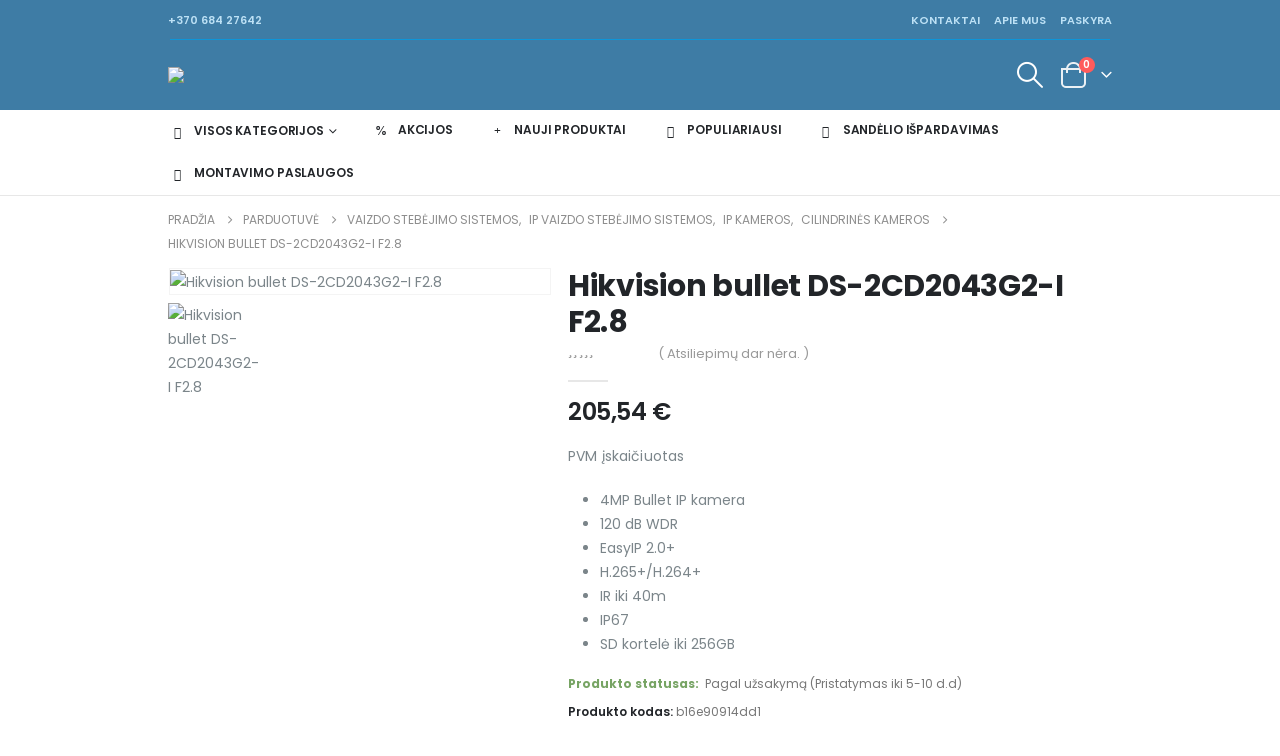

--- FILE ---
content_type: text/html; charset=UTF-8
request_url: https://eheating.lt/produktas/hikvision-bullet-ds-2cd2043g2-i-f2-8/
body_size: 59466
content:
	<!DOCTYPE html>
	<html class=""  lang="lt-LT">
	<head>
		<meta http-equiv="X-UA-Compatible" content="IE=edge" />
		<meta http-equiv="Content-Type" content="text/html; charset=UTF-8" />
		<meta name="viewport" content="width=device-width, initial-scale=1, minimum-scale=1" />

		<link rel="profile" href="https://gmpg.org/xfn/11" />
		<link rel="pingback" href="https://eheating.lt/xmlrpc.php" />
		<meta name='robots' content='index, follow, max-image-preview:large, max-snippet:-1, max-video-preview:-1' />
<link rel="alternate" hreflang="lt" href="https://eheating.lt/produktas/hikvision-bullet-ds-2cd2043g2-i-f2-8/" />
<link rel="alternate" hreflang="en" href="https://eheating.lt/en/produktas/hikvision-bullet-ds-2cd2043g2-i-f2-8/" />
<link rel="alternate" hreflang="x-default" href="https://eheating.lt/produktas/hikvision-bullet-ds-2cd2043g2-i-f2-8/" />

	<!-- This site is optimized with the Yoast SEO Premium plugin v21.5 (Yoast SEO v26.8) - https://yoast.com/product/yoast-seo-premium-wordpress/ -->
	<title>Hikvision bullet DS-2CD2043G2-I F2.8</title>
	<meta name="description" content="Hikvision bullet DS-2CD2043G2-I F2.8 IP kamera ; IR pašvietimas iki 40m ; Raiška - 4MP ; SD kortelė iki 256GB ; Spalva - balta" />
	<link rel="canonical" href="https://eheating.lt/produktas/hikvision-bullet-ds-2cd2043g2-i-f2-8/" />
	<meta property="og:locale" content="lt_LT" />
	<meta property="og:type" content="product" />
	<meta property="og:title" content="Hikvision bullet DS-2CD2043G2-I F2.8" />
	<meta property="og:description" content="Hikvision bullet DS-2CD2043G2-I F2.8 IP kamera ; IR pašvietimas iki 40m ; Raiška - 4MP ; SD kortelė iki 256GB ; Spalva - balta" />
	<meta property="og:url" content="https://eheating.lt/produktas/hikvision-bullet-ds-2cd2043g2-i-f2-8/" />
	<meta property="og:site_name" content="Elektronika Namams" />
	<meta property="article:modified_time" content="2024-10-18T14:10:55+00:00" />
	<meta property="og:image" content="https://eheating.lt/wp-content/uploads/2023/10/Hikvision-bullet-DS-2CD2043G2-I-F2.8.png" />
	<meta property="og:image:width" content="800" />
	<meta property="og:image:height" content="800" />
	<meta property="og:image:type" content="image/png" />
	<meta name="twitter:card" content="summary_large_image" />
	<meta name="twitter:label1" content="Kaina" />
	<meta name="twitter:data1" content="205,54&nbsp;&euro;" />
	<meta name="twitter:label2" content="Availability" />
	<meta name="twitter:data2" content="On backorder" />
	<script type="application/ld+json" class="yoast-schema-graph">{"@context":"https://schema.org","@graph":[{"@type":["WebPage","ItemPage"],"@id":"https://eheating.lt/produktas/hikvision-bullet-ds-2cd2043g2-i-f2-8/","url":"https://eheating.lt/produktas/hikvision-bullet-ds-2cd2043g2-i-f2-8/","name":"Hikvision bullet DS-2CD2043G2-I F2.8","isPartOf":{"@id":"https://eheating.lt/#website"},"primaryImageOfPage":{"@id":"https://eheating.lt/produktas/hikvision-bullet-ds-2cd2043g2-i-f2-8/#primaryimage"},"image":{"@id":"https://eheating.lt/produktas/hikvision-bullet-ds-2cd2043g2-i-f2-8/#primaryimage"},"thumbnailUrl":"https://eheating.lt/wp-content/uploads/2023/10/Hikvision-bullet-DS-2CD2043G2-I-F2.8.png","description":"Hikvision bullet DS-2CD2043G2-I F2.8 IP kamera ; IR pašvietimas iki 40m ; Raiška - 4MP ; SD kortelė iki 256GB ; Spalva - balta","breadcrumb":{"@id":"https://eheating.lt/produktas/hikvision-bullet-ds-2cd2043g2-i-f2-8/#breadcrumb"},"inLanguage":"lt-LT","potentialAction":{"@type":"BuyAction","target":"https://eheating.lt/produktas/hikvision-bullet-ds-2cd2043g2-i-f2-8/"}},{"@type":"ImageObject","inLanguage":"lt-LT","@id":"https://eheating.lt/produktas/hikvision-bullet-ds-2cd2043g2-i-f2-8/#primaryimage","url":"https://eheating.lt/wp-content/uploads/2023/10/Hikvision-bullet-DS-2CD2043G2-I-F2.8.png","contentUrl":"https://eheating.lt/wp-content/uploads/2023/10/Hikvision-bullet-DS-2CD2043G2-I-F2.8.png","width":800,"height":800,"caption":"Hikvision bullet DS-2CD2043G2-I F2.8"},{"@type":"BreadcrumbList","@id":"https://eheating.lt/produktas/hikvision-bullet-ds-2cd2043g2-i-f2-8/#breadcrumb","itemListElement":[{"@type":"ListItem","position":1,"name":"Pradžia","item":"https://eheating.lt/"},{"@type":"ListItem","position":2,"name":"Parduotuvė","item":"https://eheating.lt/parduotuve/"},{"@type":"ListItem","position":3,"name":"Hikvision bullet DS-2CD2043G2-I F2.8"}]},{"@type":"WebSite","@id":"https://eheating.lt/#website","url":"https://eheating.lt/","name":"eHeating","description":"Elektronika ir šildymas","potentialAction":[{"@type":"SearchAction","target":{"@type":"EntryPoint","urlTemplate":"https://eheating.lt/?s={search_term_string}"},"query-input":{"@type":"PropertyValueSpecification","valueRequired":true,"valueName":"search_term_string"}}],"inLanguage":"lt-LT"}]}</script>
	<meta property="product:price:amount" content="205.54" />
	<meta property="product:price:currency" content="EUR" />
	<meta property="product:retailer_item_id" content="b16e90914dd1" />
	<meta property="product:condition" content="new" />
	<!-- / Yoast SEO Premium plugin. -->


	<meta property="og:availability" content="Turime sandėlyje (Pristatymas 1-3 d.d.)" class="yoast-seo-meta-tag" />
	<meta property="product:availability" content="Turime sandėlyje (Pristatymas 1-3 d.d.)" class="yoast-seo-meta-tag" />
<link rel='dns-prefetch' href='//cdnjs.cloudflare.com' />
<link rel='dns-prefetch' href='//fonts.googleapis.com' />
<link rel="alternate" type="application/rss+xml" title="Elektronika Namams &raquo; Įrašų RSS srautas" href="https://eheating.lt/feed/" />
<link rel="alternate" type="application/rss+xml" title="Elektronika Namams &raquo; Komentarų RSS srautas" href="https://eheating.lt/comments/feed/" />
<link rel="alternate" type="application/rss+xml" title="Elektronika Namams &raquo; Įrašo „Hikvision bullet DS-2CD2043G2-I F2.8“ komentarų RSS srautas" href="https://eheating.lt/produktas/hikvision-bullet-ds-2cd2043g2-i-f2-8/feed/" />
<link rel="alternate" title="oEmbed (JSON)" type="application/json+oembed" href="https://eheating.lt/wp-json/oembed/1.0/embed?url=https%3A%2F%2Feheating.lt%2Fproduktas%2Fhikvision-bullet-ds-2cd2043g2-i-f2-8%2F" />
<link rel="alternate" title="oEmbed (XML)" type="text/xml+oembed" href="https://eheating.lt/wp-json/oembed/1.0/embed?url=https%3A%2F%2Feheating.lt%2Fproduktas%2Fhikvision-bullet-ds-2cd2043g2-i-f2-8%2F&#038;format=xml" />
		<link rel="shortcut icon" href="//eheating.lt/wp-content/uploads/2024/01/cropped-android-chrome-512x512-1.png" type="image/x-icon" />
				<link rel="apple-touch-icon" href="//eheating.lt/wp-content/uploads/2024/01/cropped-android-chrome-512x512-1.png" />
				<link rel="apple-touch-icon" sizes="120x120" href="//eheating.lt/wp-content/uploads/2024/01/cropped-android-chrome-512x512-1.png" />
				<link rel="apple-touch-icon" sizes="76x76" href="//eheating.lt/wp-content/uploads/2024/01/cropped-android-chrome-512x512-1.png" />
				<link rel="apple-touch-icon" sizes="152x152" href="//eheating.lt/wp-content/uploads/2024/01/cropped-android-chrome-512x512-1.png" />
		<style id='wp-img-auto-sizes-contain-inline-css'>
img:is([sizes=auto i],[sizes^="auto," i]){contain-intrinsic-size:3000px 1500px}
/*# sourceURL=wp-img-auto-sizes-contain-inline-css */
</style>

<link rel='stylesheet' id='menu-icons-extra-css' href='https://eheating.lt/wp-content/plugins/menu-icons/css/extra.min.css?ver=0.13.20' media='all' />
<style id='wp-emoji-styles-inline-css'>

	img.wp-smiley, img.emoji {
		display: inline !important;
		border: none !important;
		box-shadow: none !important;
		height: 1em !important;
		width: 1em !important;
		margin: 0 0.07em !important;
		vertical-align: -0.1em !important;
		background: none !important;
		padding: 0 !important;
	}
/*# sourceURL=wp-emoji-styles-inline-css */
</style>
<link rel='stylesheet' id='wp-block-library-css' href='https://eheating.lt/wp-includes/css/dist/block-library/style.min.css?ver=6.9' media='all' />
<style id='wp-block-library-theme-inline-css'>
.wp-block-audio :where(figcaption){color:#555;font-size:13px;text-align:center}.is-dark-theme .wp-block-audio :where(figcaption){color:#ffffffa6}.wp-block-audio{margin:0 0 1em}.wp-block-code{border:1px solid #ccc;border-radius:4px;font-family:Menlo,Consolas,monaco,monospace;padding:.8em 1em}.wp-block-embed :where(figcaption){color:#555;font-size:13px;text-align:center}.is-dark-theme .wp-block-embed :where(figcaption){color:#ffffffa6}.wp-block-embed{margin:0 0 1em}.blocks-gallery-caption{color:#555;font-size:13px;text-align:center}.is-dark-theme .blocks-gallery-caption{color:#ffffffa6}:root :where(.wp-block-image figcaption){color:#555;font-size:13px;text-align:center}.is-dark-theme :root :where(.wp-block-image figcaption){color:#ffffffa6}.wp-block-image{margin:0 0 1em}.wp-block-pullquote{border-bottom:4px solid;border-top:4px solid;color:currentColor;margin-bottom:1.75em}.wp-block-pullquote :where(cite),.wp-block-pullquote :where(footer),.wp-block-pullquote__citation{color:currentColor;font-size:.8125em;font-style:normal;text-transform:uppercase}.wp-block-quote{border-left:.25em solid;margin:0 0 1.75em;padding-left:1em}.wp-block-quote cite,.wp-block-quote footer{color:currentColor;font-size:.8125em;font-style:normal;position:relative}.wp-block-quote:where(.has-text-align-right){border-left:none;border-right:.25em solid;padding-left:0;padding-right:1em}.wp-block-quote:where(.has-text-align-center){border:none;padding-left:0}.wp-block-quote.is-large,.wp-block-quote.is-style-large,.wp-block-quote:where(.is-style-plain){border:none}.wp-block-search .wp-block-search__label{font-weight:700}.wp-block-search__button{border:1px solid #ccc;padding:.375em .625em}:where(.wp-block-group.has-background){padding:1.25em 2.375em}.wp-block-separator.has-css-opacity{opacity:.4}.wp-block-separator{border:none;border-bottom:2px solid;margin-left:auto;margin-right:auto}.wp-block-separator.has-alpha-channel-opacity{opacity:1}.wp-block-separator:not(.is-style-wide):not(.is-style-dots){width:100px}.wp-block-separator.has-background:not(.is-style-dots){border-bottom:none;height:1px}.wp-block-separator.has-background:not(.is-style-wide):not(.is-style-dots){height:2px}.wp-block-table{margin:0 0 1em}.wp-block-table td,.wp-block-table th{word-break:normal}.wp-block-table :where(figcaption){color:#555;font-size:13px;text-align:center}.is-dark-theme .wp-block-table :where(figcaption){color:#ffffffa6}.wp-block-video :where(figcaption){color:#555;font-size:13px;text-align:center}.is-dark-theme .wp-block-video :where(figcaption){color:#ffffffa6}.wp-block-video{margin:0 0 1em}:root :where(.wp-block-template-part.has-background){margin-bottom:0;margin-top:0;padding:1.25em 2.375em}
/*# sourceURL=/wp-includes/css/dist/block-library/theme.min.css */
</style>
<style id='classic-theme-styles-inline-css'>
/*! This file is auto-generated */
.wp-block-button__link{color:#fff;background-color:#32373c;border-radius:9999px;box-shadow:none;text-decoration:none;padding:calc(.667em + 2px) calc(1.333em + 2px);font-size:1.125em}.wp-block-file__button{background:#32373c;color:#fff;text-decoration:none}
/*# sourceURL=/wp-includes/css/classic-themes.min.css */
</style>
<style id='safe-svg-svg-icon-style-inline-css'>
.safe-svg-cover{text-align:center}.safe-svg-cover .safe-svg-inside{display:inline-block;max-width:100%}.safe-svg-cover svg{fill:currentColor;height:100%;max-height:100%;max-width:100%;width:100%}

/*# sourceURL=https://eheating.lt/wp-content/plugins/safe-svg/dist/safe-svg-block-frontend.css */
</style>
<link rel='stylesheet' id='ion.range-slider-css' href='https://eheating.lt/wp-content/plugins/yith-woocommerce-ajax-product-filter-premium/assets/css/ion.range-slider.css?ver=2.3.1' media='all' />
<link rel='stylesheet' id='yith-wcan-shortcodes-css' href='https://eheating.lt/wp-content/plugins/yith-woocommerce-ajax-product-filter-premium/assets/css/shortcodes.css?ver=4.26.0' media='all' />
<style id='yith-wcan-shortcodes-inline-css'>
:root{
	--yith-wcan-filters_colors_titles: #434343;
	--yith-wcan-filters_colors_background: #FFFFFF;
	--yith-wcan-filters_colors_accent: #A7144C;
	--yith-wcan-filters_colors_accent_r: 167;
	--yith-wcan-filters_colors_accent_g: 20;
	--yith-wcan-filters_colors_accent_b: 76;
	--yith-wcan-color_swatches_border_radius: 100%;
	--yith-wcan-color_swatches_size: 30px;
	--yith-wcan-labels_style_background: #FFFFFF;
	--yith-wcan-labels_style_background_hover: #A7144C;
	--yith-wcan-labels_style_background_active: #A7144C;
	--yith-wcan-labels_style_text: #434343;
	--yith-wcan-labels_style_text_hover: #FFFFFF;
	--yith-wcan-labels_style_text_active: #FFFFFF;
	--yith-wcan-anchors_style_text: #434343;
	--yith-wcan-anchors_style_text_hover: #A7144C;
	--yith-wcan-anchors_style_text_active: #A7144C;
}
/*# sourceURL=yith-wcan-shortcodes-inline-css */
</style>
<style id='global-styles-inline-css'>
:root{--wp--preset--aspect-ratio--square: 1;--wp--preset--aspect-ratio--4-3: 4/3;--wp--preset--aspect-ratio--3-4: 3/4;--wp--preset--aspect-ratio--3-2: 3/2;--wp--preset--aspect-ratio--2-3: 2/3;--wp--preset--aspect-ratio--16-9: 16/9;--wp--preset--aspect-ratio--9-16: 9/16;--wp--preset--color--black: #000000;--wp--preset--color--cyan-bluish-gray: #abb8c3;--wp--preset--color--white: #ffffff;--wp--preset--color--pale-pink: #f78da7;--wp--preset--color--vivid-red: #cf2e2e;--wp--preset--color--luminous-vivid-orange: #ff6900;--wp--preset--color--luminous-vivid-amber: #fcb900;--wp--preset--color--light-green-cyan: #7bdcb5;--wp--preset--color--vivid-green-cyan: #00d084;--wp--preset--color--pale-cyan-blue: #8ed1fc;--wp--preset--color--vivid-cyan-blue: #0693e3;--wp--preset--color--vivid-purple: #9b51e0;--wp--preset--color--primary: var(--porto-primary-color);--wp--preset--color--secondary: var(--porto-secondary-color);--wp--preset--color--tertiary: var(--porto-tertiary-color);--wp--preset--color--quaternary: var(--porto-quaternary-color);--wp--preset--color--dark: var(--porto-dark-color);--wp--preset--color--light: var(--porto-light-color);--wp--preset--color--primary-hover: var(--porto-primary-light-5);--wp--preset--gradient--vivid-cyan-blue-to-vivid-purple: linear-gradient(135deg,rgb(6,147,227) 0%,rgb(155,81,224) 100%);--wp--preset--gradient--light-green-cyan-to-vivid-green-cyan: linear-gradient(135deg,rgb(122,220,180) 0%,rgb(0,208,130) 100%);--wp--preset--gradient--luminous-vivid-amber-to-luminous-vivid-orange: linear-gradient(135deg,rgb(252,185,0) 0%,rgb(255,105,0) 100%);--wp--preset--gradient--luminous-vivid-orange-to-vivid-red: linear-gradient(135deg,rgb(255,105,0) 0%,rgb(207,46,46) 100%);--wp--preset--gradient--very-light-gray-to-cyan-bluish-gray: linear-gradient(135deg,rgb(238,238,238) 0%,rgb(169,184,195) 100%);--wp--preset--gradient--cool-to-warm-spectrum: linear-gradient(135deg,rgb(74,234,220) 0%,rgb(151,120,209) 20%,rgb(207,42,186) 40%,rgb(238,44,130) 60%,rgb(251,105,98) 80%,rgb(254,248,76) 100%);--wp--preset--gradient--blush-light-purple: linear-gradient(135deg,rgb(255,206,236) 0%,rgb(152,150,240) 100%);--wp--preset--gradient--blush-bordeaux: linear-gradient(135deg,rgb(254,205,165) 0%,rgb(254,45,45) 50%,rgb(107,0,62) 100%);--wp--preset--gradient--luminous-dusk: linear-gradient(135deg,rgb(255,203,112) 0%,rgb(199,81,192) 50%,rgb(65,88,208) 100%);--wp--preset--gradient--pale-ocean: linear-gradient(135deg,rgb(255,245,203) 0%,rgb(182,227,212) 50%,rgb(51,167,181) 100%);--wp--preset--gradient--electric-grass: linear-gradient(135deg,rgb(202,248,128) 0%,rgb(113,206,126) 100%);--wp--preset--gradient--midnight: linear-gradient(135deg,rgb(2,3,129) 0%,rgb(40,116,252) 100%);--wp--preset--font-size--small: 13px;--wp--preset--font-size--medium: 20px;--wp--preset--font-size--large: 36px;--wp--preset--font-size--x-large: 42px;--wp--preset--spacing--20: 0.44rem;--wp--preset--spacing--30: 0.67rem;--wp--preset--spacing--40: 1rem;--wp--preset--spacing--50: 1.5rem;--wp--preset--spacing--60: 2.25rem;--wp--preset--spacing--70: 3.38rem;--wp--preset--spacing--80: 5.06rem;--wp--preset--shadow--natural: 6px 6px 9px rgba(0, 0, 0, 0.2);--wp--preset--shadow--deep: 12px 12px 50px rgba(0, 0, 0, 0.4);--wp--preset--shadow--sharp: 6px 6px 0px rgba(0, 0, 0, 0.2);--wp--preset--shadow--outlined: 6px 6px 0px -3px rgb(255, 255, 255), 6px 6px rgb(0, 0, 0);--wp--preset--shadow--crisp: 6px 6px 0px rgb(0, 0, 0);}:where(.is-layout-flex){gap: 0.5em;}:where(.is-layout-grid){gap: 0.5em;}body .is-layout-flex{display: flex;}.is-layout-flex{flex-wrap: wrap;align-items: center;}.is-layout-flex > :is(*, div){margin: 0;}body .is-layout-grid{display: grid;}.is-layout-grid > :is(*, div){margin: 0;}:where(.wp-block-columns.is-layout-flex){gap: 2em;}:where(.wp-block-columns.is-layout-grid){gap: 2em;}:where(.wp-block-post-template.is-layout-flex){gap: 1.25em;}:where(.wp-block-post-template.is-layout-grid){gap: 1.25em;}.has-black-color{color: var(--wp--preset--color--black) !important;}.has-cyan-bluish-gray-color{color: var(--wp--preset--color--cyan-bluish-gray) !important;}.has-white-color{color: var(--wp--preset--color--white) !important;}.has-pale-pink-color{color: var(--wp--preset--color--pale-pink) !important;}.has-vivid-red-color{color: var(--wp--preset--color--vivid-red) !important;}.has-luminous-vivid-orange-color{color: var(--wp--preset--color--luminous-vivid-orange) !important;}.has-luminous-vivid-amber-color{color: var(--wp--preset--color--luminous-vivid-amber) !important;}.has-light-green-cyan-color{color: var(--wp--preset--color--light-green-cyan) !important;}.has-vivid-green-cyan-color{color: var(--wp--preset--color--vivid-green-cyan) !important;}.has-pale-cyan-blue-color{color: var(--wp--preset--color--pale-cyan-blue) !important;}.has-vivid-cyan-blue-color{color: var(--wp--preset--color--vivid-cyan-blue) !important;}.has-vivid-purple-color{color: var(--wp--preset--color--vivid-purple) !important;}.has-black-background-color{background-color: var(--wp--preset--color--black) !important;}.has-cyan-bluish-gray-background-color{background-color: var(--wp--preset--color--cyan-bluish-gray) !important;}.has-white-background-color{background-color: var(--wp--preset--color--white) !important;}.has-pale-pink-background-color{background-color: var(--wp--preset--color--pale-pink) !important;}.has-vivid-red-background-color{background-color: var(--wp--preset--color--vivid-red) !important;}.has-luminous-vivid-orange-background-color{background-color: var(--wp--preset--color--luminous-vivid-orange) !important;}.has-luminous-vivid-amber-background-color{background-color: var(--wp--preset--color--luminous-vivid-amber) !important;}.has-light-green-cyan-background-color{background-color: var(--wp--preset--color--light-green-cyan) !important;}.has-vivid-green-cyan-background-color{background-color: var(--wp--preset--color--vivid-green-cyan) !important;}.has-pale-cyan-blue-background-color{background-color: var(--wp--preset--color--pale-cyan-blue) !important;}.has-vivid-cyan-blue-background-color{background-color: var(--wp--preset--color--vivid-cyan-blue) !important;}.has-vivid-purple-background-color{background-color: var(--wp--preset--color--vivid-purple) !important;}.has-black-border-color{border-color: var(--wp--preset--color--black) !important;}.has-cyan-bluish-gray-border-color{border-color: var(--wp--preset--color--cyan-bluish-gray) !important;}.has-white-border-color{border-color: var(--wp--preset--color--white) !important;}.has-pale-pink-border-color{border-color: var(--wp--preset--color--pale-pink) !important;}.has-vivid-red-border-color{border-color: var(--wp--preset--color--vivid-red) !important;}.has-luminous-vivid-orange-border-color{border-color: var(--wp--preset--color--luminous-vivid-orange) !important;}.has-luminous-vivid-amber-border-color{border-color: var(--wp--preset--color--luminous-vivid-amber) !important;}.has-light-green-cyan-border-color{border-color: var(--wp--preset--color--light-green-cyan) !important;}.has-vivid-green-cyan-border-color{border-color: var(--wp--preset--color--vivid-green-cyan) !important;}.has-pale-cyan-blue-border-color{border-color: var(--wp--preset--color--pale-cyan-blue) !important;}.has-vivid-cyan-blue-border-color{border-color: var(--wp--preset--color--vivid-cyan-blue) !important;}.has-vivid-purple-border-color{border-color: var(--wp--preset--color--vivid-purple) !important;}.has-vivid-cyan-blue-to-vivid-purple-gradient-background{background: var(--wp--preset--gradient--vivid-cyan-blue-to-vivid-purple) !important;}.has-light-green-cyan-to-vivid-green-cyan-gradient-background{background: var(--wp--preset--gradient--light-green-cyan-to-vivid-green-cyan) !important;}.has-luminous-vivid-amber-to-luminous-vivid-orange-gradient-background{background: var(--wp--preset--gradient--luminous-vivid-amber-to-luminous-vivid-orange) !important;}.has-luminous-vivid-orange-to-vivid-red-gradient-background{background: var(--wp--preset--gradient--luminous-vivid-orange-to-vivid-red) !important;}.has-very-light-gray-to-cyan-bluish-gray-gradient-background{background: var(--wp--preset--gradient--very-light-gray-to-cyan-bluish-gray) !important;}.has-cool-to-warm-spectrum-gradient-background{background: var(--wp--preset--gradient--cool-to-warm-spectrum) !important;}.has-blush-light-purple-gradient-background{background: var(--wp--preset--gradient--blush-light-purple) !important;}.has-blush-bordeaux-gradient-background{background: var(--wp--preset--gradient--blush-bordeaux) !important;}.has-luminous-dusk-gradient-background{background: var(--wp--preset--gradient--luminous-dusk) !important;}.has-pale-ocean-gradient-background{background: var(--wp--preset--gradient--pale-ocean) !important;}.has-electric-grass-gradient-background{background: var(--wp--preset--gradient--electric-grass) !important;}.has-midnight-gradient-background{background: var(--wp--preset--gradient--midnight) !important;}.has-small-font-size{font-size: var(--wp--preset--font-size--small) !important;}.has-medium-font-size{font-size: var(--wp--preset--font-size--medium) !important;}.has-large-font-size{font-size: var(--wp--preset--font-size--large) !important;}.has-x-large-font-size{font-size: var(--wp--preset--font-size--x-large) !important;}
:where(.wp-block-post-template.is-layout-flex){gap: 1.25em;}:where(.wp-block-post-template.is-layout-grid){gap: 1.25em;}
:where(.wp-block-term-template.is-layout-flex){gap: 1.25em;}:where(.wp-block-term-template.is-layout-grid){gap: 1.25em;}
:where(.wp-block-columns.is-layout-flex){gap: 2em;}:where(.wp-block-columns.is-layout-grid){gap: 2em;}
:root :where(.wp-block-pullquote){font-size: 1.5em;line-height: 1.6;}
/*# sourceURL=global-styles-inline-css */
</style>
<link rel='stylesheet' id='contact-form-7-css' href='https://eheating.lt/wp-content/plugins/contact-form-7/includes/css/styles.css?ver=6.1.4' media='all' />
<style id='contact-form-7-inline-css'>
.wpcf7 .wpcf7-recaptcha iframe {margin-bottom: 0;}.wpcf7 .wpcf7-recaptcha[data-align="center"] > div {margin: 0 auto;}.wpcf7 .wpcf7-recaptcha[data-align="right"] > div {margin: 0 0 0 auto;}
/*# sourceURL=contact-form-7-inline-css */
</style>
<link rel='stylesheet' id='mfcf7_zl_button_style-css' href='https://eheating.lt/wp-content/plugins/multiline-files-for-contact-form-7/css/style.css?12&#038;ver=6.9' media='all' />
<link rel='stylesheet' id='simple-banner-style-css' href='https://eheating.lt/wp-content/plugins/simple-banner/simple-banner.css?ver=3.2.0' media='all' />
<link rel='stylesheet' id='woocommerce-inbank_product_ajax-css' href='https://eheating.lt/wp-content/plugins/woocommerce-inbank/public/css/woocommerce-inbank-loader.css?ver=2.5.6' media='all' />
<link rel='stylesheet' id='photoswipe-css' href='https://eheating.lt/wp-content/plugins/woocommerce/assets/css/photoswipe/photoswipe.min.css?ver=10.4.3' media='all' />
<link rel='stylesheet' id='photoswipe-default-skin-css' href='https://eheating.lt/wp-content/plugins/woocommerce/assets/css/photoswipe/default-skin/default-skin.min.css?ver=10.4.3' media='all' />
<style id='woocommerce-inline-inline-css'>
.woocommerce form .form-row .required { visibility: visible; }
/*# sourceURL=woocommerce-inline-inline-css */
</style>
<link rel='stylesheet' id='aws-style-css' href='https://eheating.lt/wp-content/plugins/advanced-woo-search/assets/css/common.min.css?ver=3.52' media='all' />
<link rel='stylesheet' id='wpml-legacy-horizontal-list-0-css' href='https://eheating.lt/wp-content/plugins/sitepress-multilingual-cms/templates/language-switchers/legacy-list-horizontal/style.min.css?ver=1' media='all' />
<link rel='stylesheet' id='select2css-css' href='//cdnjs.cloudflare.com/ajax/libs/select2/4.0.7/css/select2.css?ver=1.0' media='all' />
<link rel='stylesheet' id='porto-fs-progress-bar-css' href='https://eheating.lt/wp-content/themes/porto/inc/lib/woocommerce-shipping-progress-bar/shipping-progress-bar.css?ver=7.7.2' media='all' />
<link rel='stylesheet' id='woo_discount_pro_style-css' href='https://eheating.lt/wp-content/plugins/woo-discount-rules-pro/Assets/Css/awdr_style.css?ver=2.6.5' media='all' />
<link rel='stylesheet' id='porto-css-vars-css' href='https://eheating.lt/wp-content/uploads/porto_styles/theme_css_vars.css?ver=7.7.2' media='all' />
<link rel='stylesheet' id='porto-google-fonts-css' href='//fonts.googleapis.com/css?family=Poppins%3A400%2C500%2C600%2C700%2C800%7CShadows+Into+Light%3A400%2C700%7COpen+Sans%3A400%2C500%2C600%2C700%2C800%7COswald%3A400%2C600%2C700&#038;ver=6.9' media='all' />
<link rel='stylesheet' id='elementor-icons-css' href='https://eheating.lt/wp-content/plugins/elementor/assets/lib/eicons/css/elementor-icons.min.css?ver=5.46.0' media='all' />
<link rel='stylesheet' id='elementor-frontend-css' href='https://eheating.lt/wp-content/uploads/elementor/css/custom-frontend.min.css?ver=1768907587' media='all' />
<link rel='stylesheet' id='elementor-post-2962-css' href='https://eheating.lt/wp-content/uploads/elementor/css/post-2962.css?ver=1768907587' media='all' />
<link rel='stylesheet' id='bootstrap-css' href='https://eheating.lt/wp-content/uploads/porto_styles/bootstrap.css?ver=7.7.2' media='all' />
<link rel='stylesheet' id='porto-plugins-css' href='https://eheating.lt/wp-content/themes/porto/css/plugins.css?ver=7.7.2' media='all' />
<link rel='stylesheet' id='porto-theme-css' href='https://eheating.lt/wp-content/themes/porto/css/theme.css?ver=7.7.2' media='all' />
<link rel='stylesheet' id='porto-widget-contact-info-css' href='https://eheating.lt/wp-content/themes/porto/css/part/widget-contact-info.css?ver=7.7.2' media='all' />
<link rel='stylesheet' id='porto-widget-text-css' href='https://eheating.lt/wp-content/themes/porto/css/part/widget-text.css?ver=7.7.2' media='all' />
<link rel='stylesheet' id='porto-widget-follow-us-css' href='https://eheating.lt/wp-content/themes/porto/css/part/widget-follow-us.css?ver=7.7.2' media='all' />
<link rel='stylesheet' id='porto-blog-legacy-css' href='https://eheating.lt/wp-content/themes/porto/css/part/blog-legacy.css?ver=7.7.2' media='all' />
<link rel='stylesheet' id='porto-header-shop-css' href='https://eheating.lt/wp-content/themes/porto/css/part/header-shop.css?ver=7.7.2' media='all' />
<link rel='stylesheet' id='porto-header-legacy-css' href='https://eheating.lt/wp-content/themes/porto/css/part/header-legacy.css?ver=7.7.2' media='all' />
<link rel='stylesheet' id='porto-footer-legacy-css' href='https://eheating.lt/wp-content/themes/porto/css/part/footer-legacy.css?ver=7.7.2' media='all' />
<link rel='stylesheet' id='porto-side-nav-panel-css' href='https://eheating.lt/wp-content/themes/porto/css/part/side-nav-panel.css?ver=7.7.2' media='all' />
<link rel='stylesheet' id='porto-revslider-css' href='https://eheating.lt/wp-content/themes/porto/css/part/revslider.css?ver=7.7.2' media='all' />
<link rel='stylesheet' id='porto-media-mobile-sidebar-css' href='https://eheating.lt/wp-content/themes/porto/css/part/media-mobile-sidebar.css?ver=7.7.2' media='(max-width:991px)' />
<link rel='stylesheet' id='porto-shortcodes-css' href='https://eheating.lt/wp-content/uploads/porto_styles/shortcodes.css?ver=7.7.2' media='all' />
<link rel='stylesheet' id='porto-theme-shop-css' href='https://eheating.lt/wp-content/themes/porto/css/theme_shop.css?ver=7.7.2' media='all' />
<link rel='stylesheet' id='porto-only-product-css' href='https://eheating.lt/wp-content/themes/porto/css/part/only-product.css?ver=7.7.2' media='all' />
<link rel='stylesheet' id='porto-shop-legacy-css' href='https://eheating.lt/wp-content/themes/porto/css/part/shop-legacy.css?ver=7.7.2' media='all' />
<link rel='stylesheet' id='porto-shop-sidebar-base-css' href='https://eheating.lt/wp-content/themes/porto/css/part/shop-sidebar-base.css?ver=7.7.2' media='all' />
<link rel='stylesheet' id='porto-theme-elementor-css' href='https://eheating.lt/wp-content/themes/porto/css/theme_elementor.css?ver=7.7.2' media='all' />
<link rel='stylesheet' id='porto-dynamic-style-css' href='https://eheating.lt/wp-content/uploads/porto_styles/dynamic_style.css?ver=7.7.2' media='all' />
<link rel='stylesheet' id='porto-type-builder-css' href='https://eheating.lt/wp-content/plugins/porto-functionality/builders/assets/type-builder.css?ver=3.7.2' media='all' />
<link rel='stylesheet' id='porto-account-login-style-css' href='https://eheating.lt/wp-content/themes/porto/css/theme/shop/login-style/account-login.css?ver=7.7.2' media='all' />
<link rel='stylesheet' id='porto-theme-woopage-css' href='https://eheating.lt/wp-content/themes/porto/css/theme/shop/other/woopage.css?ver=7.7.2' media='all' />
<link rel='stylesheet' id='elementor-post-450-css' href='https://eheating.lt/wp-content/uploads/elementor/css/post-450.css?ver=7.7.2' media='all' />
<link rel='stylesheet' id='porto-style-css' href='https://eheating.lt/wp-content/themes/porto/style.css?ver=7.7.2' media='all' />
<style id='porto-style-inline-css'>
.side-header-narrow-bar-logo{max-width:145px}@media (min-width:992px){}.page-top ul.breadcrumb > li.home{display:inline-block}.page-top ul.breadcrumb > li.home a{position:relative;width:1em;text-indent:-9999px}.page-top ul.breadcrumb > li.home a:after{content:"\e883";font-family:'porto';float:left;text-indent:0}.product-images .img-thumbnail .inner,.product-images .img-thumbnail .inner img{-webkit-transform:none;transform:none}.sticky-product{position:fixed;top:0;left:0;width:100%;z-index:1001;background-color:#fff;box-shadow:0 3px 5px rgba(0,0,0,0.08);padding:15px 0}.sticky-product.pos-bottom{top:auto;bottom:var(--porto-icon-menus-mobile,0);box-shadow:0 -3px 5px rgba(0,0,0,0.08)}.sticky-product .container{display:-ms-flexbox;display:flex;-ms-flex-align:center;align-items:center;-ms-flex-wrap:wrap;flex-wrap:wrap}.sticky-product .sticky-image{max-width:60px;margin-right:15px}.sticky-product .add-to-cart{-ms-flex:1;flex:1;text-align:right;margin-top:5px}.sticky-product .product-name{font-size:16px;font-weight:600;line-height:inherit;margin-bottom:0}.sticky-product .sticky-detail{line-height:1.5;display:-ms-flexbox;display:flex}.sticky-product .star-rating{margin:5px 15px;font-size:1em}.sticky-product .availability{padding-top:2px}.sticky-product .sticky-detail .price{font-family:Poppins,Poppins,sans-serif;font-weight:400;margin-bottom:0;font-size:1.3em;line-height:1.5}.sticky-product.pos-top:not(.hide){top:0;opacity:1;visibility:visible;transform:translate3d( 0,0,0 )}.sticky-product.pos-top.scroll-down{opacity:0 !important;visibility:hidden;transform:translate3d( 0,-100%,0 )}.sticky-product.sticky-ready{transition:left .3s,visibility 0.3s,opacity 0.3s,transform 0.3s,top 0.3s ease}.sticky-product .quantity.extra-type{display:none}@media (min-width:992px){body.single-product .sticky-product .container{padding-left:calc(var(--porto-grid-gutter-width) / 2);padding-right:calc(var(--porto-grid-gutter-width) / 2)}}.sticky-product .container{padding-left:var(--porto-fluid-spacing);padding-right:var(--porto-fluid-spacing)}@media (max-width:768px){.sticky-product .sticky-image,.sticky-product .sticky-detail,.sticky-product{display:none}.sticky-product.show-mobile{display:block;padding-top:10px;padding-bottom:10px}.sticky-product.show-mobile .add-to-cart{margin-top:0}.sticky-product.show-mobile .single_add_to_cart_button{margin:0;width:100%}}#header.sticky-header .main-menu > li.menu-item > a,#header.sticky-header .main-menu > li.menu-custom-content a{color:#ffffff}#header.sticky-header .main-menu > li.menu-item:hover > a,#header.sticky-header .main-menu > li.menu-item.active:hover > a,#header.sticky-header .main-menu > li.menu-custom-content:hover a{color:#bde1f5}#header.sticky-header .main-menu > li.menu-item.active > a,#header.sticky-header .main-menu > li.menu-custom-content.active a{color:#bde1f5}.custom-font4 .elementor-heading-title,.custom-font4{font-family:'Segoe Script','Savoye LET'}.btn{font-family:Poppins;letter-spacing:.01em}.btn-md:not(.btn-modern){font-size:.8571em;font-weight:700}#header .header-top .top-links > li.menu-item > a{text-transform:none}#header .separator{height:1.6em}#header .share-links a{width:26px;height:26px}#header .share-links a:not(:hover){background:none;color:inherit}.header-top .container:after{content:'';display:block;position:absolute;bottom:0;left:10px;right:10px;border-bottom:1px solid #0e95d8}#header .main-menu > li.menu-item,.main-menu-wrap .menu-custom-block a:not(:last-child){margin-right:35px}#header .porto-sicon-box{margin-bottom:0}#header .porto-sicon-box .porto-sicon-img{margin-right:8px}#header .wishlist i,#header .my-account i{font-size:27px;display:block}#header .searchform-popup .search-toggle{width:30px}#header .searchform input{height:40px}#header .searchform select,#header .searchform button,#header .searchform .selectric .label{height:40px;line-height:40px}#header .searchform .selectric .label{padding-left:15px}@media (min-width:992px){#header{border-bottom:1px solid #e7e7e7}#header .header-main .header-left{flex:0 0 16.6666%}#header .header-main .header-right,#header .searchform .text{flex:1}#header .searchform-popup{flex:1;padding-left:10px}#header .searchform{width:100%;box-shadow:none}#header .searchform.searchform-cats input{width:100%}}@media (max-width:767px){#header .header-top .header-right{-ms-flex:1;flex:1;-ms-flex-pack:start;justify-content:flex-start}#header .header-top .view-switcher{margin-left:0}#header .header-top .share-links{-ms-flex:1;flex:1}#header .header-top .separator{display:none}}@media (max-width:575px){#header .header-right .searchform{right:-120px}}#header.sticky-header .menu-custom-block a{color:#fff}#header.sticky-header .menu-custom-block a:hover{color:#bde1f5}#mini-cart{font-size:32px !important}#mini-cart .minicart-icon{width:25px;height:20px;border:2px solid;border-radius:0 0 5px 5px;position:relative;opacity:.9;margin:6px 3px 0}#mini-cart .minicart-icon:before{content:'';position:absolute;border:2px solid;border-bottom:none;border-radius:10px 10px 0 0;left:50%;top:-8px;margin-left:-7.5px;width:15px;height:11px}@media (max-width:991px){#header .header-top .top-links,#header .separator:first-of-type{display:none}.header-top .container:after{left:20px;right:20px}}.owl-carousel.nav-inside-left .owl-dots{left:7.25%;bottom:25px}.home-banner-slider .owl-dots .owl-dot span{border-color:#fff}.home-banner-slider .owl-dots .owl-dot.active span,.home-banner-slider .owl-dots .owl-dot:hover span{border-color:#222529;color:#222529}.main-content,.left-sidebar,.right-sidebar{padding-top:0}#mini-cart .buttons a{background:#222529}ul.products li.product-col .product-image .inner:before{content:'';position:absolute;left:0;top:0;width:100%;height:100%;background:rgba(0,0,0,0.1);z-index:1;opacity:0;transition:opacity 0.2s ease}ul.products li.product-col:hover .product-image .inner:before{opacity:1}.sidebar-content .filter-item-list{display:block}.sidebar-content .filter-item-list .filter-color{margin-bottom:6px;margin-top:6px;text-indent:36px;line-height:18px}.porto-menu-links .btn{font-size:1em;padding:15px 0}.coupon-sale-text{transform:rotate(-2deg);letter-spacing:-0.01em;position:relative;font-weight:700}.coupon-sale-text b{display:inline-block;font-size:1.6em;padding:5px 8px;background:#fff}.coupon-sale-bg-gray b{background-color:#e8e3e1;color:#222529}.coupon-sale-text i{font-style:normal;position:absolute;left:-2.25em;top:50%;transform:translateY(-50%) rotate(-90deg);font-size:.65em;opacity:.6;letter-spacing:0}.text-color-primary .elementor-heading-title,.text-color-secondary .elementor-heading-title{color:inherit}.products-slider.owl-carousel .owl-dots{top:-52px}#footer .widget_wysija_cont .wysija-submit{height:48px;padding-left:25px;padding-right:25px;text-transform:uppercase;font-weight:700}#footer .widget_wysija_cont .wysija-input{height:48px;padding-left:25px;padding-right:25px;background:#292c30}#footer .widgettitle,#footer .widget-title{font-size:15px;font-weight:700}#footer .footer-main > .container:after{content:'';display:block;position:absolute;left:10px;bottom:0;width:calc(100% - 20px);border-bottom:1px solid #313438}#footer .share-links a{box-shadow:none;font-size:12px;width:37px;height:37px;border:1px solid rgb(255,255,255,.06)}#footer .widget{margin-bottom:15px;margin-top:0}#footer .widget.contact-info i{display:none}#footer .contact-details strong,#footer .contact-details span{padding-left:0}#footer .contact-details strong{line-height:1em}
/*# sourceURL=porto-style-inline-css */
</style>
<link rel='stylesheet' id='porto-360-gallery-css' href='https://eheating.lt/wp-content/themes/porto/inc/lib/threesixty/threesixty.css?ver=7.7.2' media='all' />
<link rel='stylesheet' id='styles-child-css' href='https://eheating.lt/wp-content/themes/porto-child/style.css?ver=6.9' media='all' />
<link rel='stylesheet' id='woocommerce-inbank_product-css' href='https://eheating.lt/wp-content/plugins/woocommerce-inbank/public/css/woocommerce-inbank-product.css?ver=2.5.6' media='all' />
<link rel='stylesheet' id='elementor-gf-local-poppins-css' href='https://eheating.lt/wp-content/uploads/elementor/google-fonts/css/poppins.css?ver=1742296073' media='all' />
<link rel='stylesheet' id='elementor-gf-local-robotoslab-css' href='https://eheating.lt/wp-content/uploads/elementor/google-fonts/css/robotoslab.css?ver=1742296099' media='all' />
<link rel='stylesheet' id='elementor-gf-local-roboto-css' href='https://eheating.lt/wp-content/uploads/elementor/google-fonts/css/roboto.css?ver=1742296179' media='all' />
<script id="wpml-cookie-js-extra">
var wpml_cookies = {"wp-wpml_current_language":{"value":"lt","expires":1,"path":"/"}};
var wpml_cookies = {"wp-wpml_current_language":{"value":"lt","expires":1,"path":"/"}};
//# sourceURL=wpml-cookie-js-extra
</script>
<script src="https://eheating.lt/wp-content/plugins/sitepress-multilingual-cms/res/js/cookies/language-cookie.js?ver=486900" id="wpml-cookie-js" defer data-wp-strategy="defer"></script>
<script src="https://eheating.lt/wp-includes/js/jquery/jquery.min.js?ver=3.7.1" id="jquery-core-js"></script>
<script src="https://eheating.lt/wp-includes/js/jquery/jquery-migrate.min.js?ver=3.4.1" id="jquery-migrate-js"></script>
<script src="https://eheating.lt/wp-content/plugins/multiline-files-for-contact-form-7/js/zl-multine-files.js?ver=6.9" id="mfcf7_zl_multiline_files_script-js"></script>
<script id="simple-banner-script-js-before">
const simpleBannerScriptParams = {"pro_version_enabled":"","debug_mode":false,"id":23072,"version":"3.2.0","banner_params":[{"hide_simple_banner":"yes","simple_banner_prepend_element":false,"simple_banner_position":"","header_margin":"","header_padding":"","wp_body_open_enabled":"","wp_body_open":true,"simple_banner_z_index":false,"simple_banner_text":"","disabled_on_current_page":false,"disabled_pages_array":[],"is_current_page_a_post":false,"disabled_on_posts":"","simple_banner_disabled_page_paths":false,"simple_banner_font_size":"12px","simple_banner_color":"#000000","simple_banner_text_color":"","simple_banner_link_color":"","simple_banner_close_color":"#ffffff","simple_banner_custom_css":"","simple_banner_scrolling_custom_css":"","simple_banner_text_custom_css":"","simple_banner_button_css":"","site_custom_css":"","keep_site_custom_css":"","site_custom_js":"","keep_site_custom_js":"","close_button_enabled":"on","close_button_expiration":"","close_button_cookie_set":false,"current_date":{"date":"2026-01-21 05:25:33.277364","timezone_type":3,"timezone":"UTC"},"start_date":{"date":"2026-01-21 07:25:33.277369","timezone_type":3,"timezone":"Europe\/Vilnius"},"end_date":{"date":"2026-01-21 07:25:33.277372","timezone_type":3,"timezone":"Europe\/Vilnius"},"simple_banner_start_after_date":false,"simple_banner_remove_after_date":"","simple_banner_insert_inside_element":""}]}
//# sourceURL=simple-banner-script-js-before
</script>
<script src="https://eheating.lt/wp-content/plugins/simple-banner/simple-banner.js?ver=3.2.0" id="simple-banner-script-js"></script>
<script src="https://eheating.lt/wp-content/plugins/woocommerce/assets/js/jquery-blockui/jquery.blockUI.min.js?ver=2.7.0-wc.10.4.3" id="wc-jquery-blockui-js" defer data-wp-strategy="defer"></script>
<script id="wc-add-to-cart-js-extra">
var wc_add_to_cart_params = {"ajax_url":"/wp-admin/admin-ajax.php","wc_ajax_url":"/?wc-ajax=%%endpoint%%","i18n_view_cart":"Krep\u0161elis","cart_url":"https://eheating.lt/krepselis/","is_cart":"","cart_redirect_after_add":"no"};
//# sourceURL=wc-add-to-cart-js-extra
</script>
<script src="https://eheating.lt/wp-content/plugins/woocommerce/assets/js/frontend/add-to-cart.min.js?ver=10.4.3" id="wc-add-to-cart-js" defer data-wp-strategy="defer"></script>
<script src="https://eheating.lt/wp-content/plugins/woocommerce/assets/js/photoswipe/photoswipe.min.js?ver=4.1.1-wc.10.4.3" id="wc-photoswipe-js" defer data-wp-strategy="defer"></script>
<script src="https://eheating.lt/wp-content/plugins/woocommerce/assets/js/photoswipe/photoswipe-ui-default.min.js?ver=4.1.1-wc.10.4.3" id="wc-photoswipe-ui-default-js" defer data-wp-strategy="defer"></script>
<script id="wc-single-product-js-extra">
var wc_single_product_params = {"i18n_required_rating_text":"Pasirinkite \u012fvertinim\u0105","i18n_rating_options":["1 i\u0161 5 \u017evaig\u017edu\u010di\u0173","2 i\u0161 5 \u017evaig\u017edu\u010di\u0173","3 i\u0161 5 \u017evaig\u017edu\u010di\u0173","4 i\u0161 5 \u017evaig\u017edu\u010di\u0173","5 i\u0161 5 \u017evaig\u017edu\u010di\u0173"],"i18n_product_gallery_trigger_text":"View full-screen image gallery","review_rating_required":"yes","flexslider":{"rtl":false,"animation":"slide","smoothHeight":true,"directionNav":false,"controlNav":"thumbnails","slideshow":false,"animationSpeed":500,"animationLoop":false,"allowOneSlide":false},"zoom_enabled":"","zoom_options":[],"photoswipe_enabled":"1","photoswipe_options":{"shareEl":false,"closeOnScroll":false,"history":false,"hideAnimationDuration":0,"showAnimationDuration":0},"flexslider_enabled":""};
//# sourceURL=wc-single-product-js-extra
</script>
<script src="https://eheating.lt/wp-content/plugins/woocommerce/assets/js/frontend/single-product.min.js?ver=10.4.3" id="wc-single-product-js" defer data-wp-strategy="defer"></script>
<script src="https://eheating.lt/wp-content/plugins/woocommerce/assets/js/js-cookie/js.cookie.min.js?ver=2.1.4-wc.10.4.3" id="wc-js-cookie-js" defer data-wp-strategy="defer"></script>
<script id="woocommerce-js-extra">
var woocommerce_params = {"ajax_url":"/wp-admin/admin-ajax.php","wc_ajax_url":"/?wc-ajax=%%endpoint%%","i18n_password_show":"Rodyti slapta\u017eod\u012f","i18n_password_hide":"Sl\u0117pti slapta\u017eod\u012f"};
//# sourceURL=woocommerce-js-extra
</script>
<script src="https://eheating.lt/wp-content/plugins/woocommerce/assets/js/frontend/woocommerce.min.js?ver=10.4.3" id="woocommerce-js" defer data-wp-strategy="defer"></script>
<script src="https://eheating.lt/wp-content/plugins/woocommerce/assets/js/select2/select2.full.min.js?ver=4.0.3-wc.10.4.3" id="wc-select2-js" defer data-wp-strategy="defer"></script>
<script id="wc-cart-fragments-js-extra">
var wc_cart_fragments_params = {"ajax_url":"/wp-admin/admin-ajax.php","wc_ajax_url":"/?wc-ajax=%%endpoint%%","cart_hash_key":"wc_cart_hash_47695bf35fcd39716abf9dd7485cc147-lt","fragment_name":"wc_fragments_47695bf35fcd39716abf9dd7485cc147","request_timeout":"15000"};
//# sourceURL=wc-cart-fragments-js-extra
</script>
<script src="https://eheating.lt/wp-content/plugins/woocommerce/assets/js/frontend/cart-fragments.min.js?ver=10.4.3" id="wc-cart-fragments-js" defer data-wp-strategy="defer"></script>
		<script>
			window.wc_ga_pro = {};

			window.wc_ga_pro.ajax_url = 'https://eheating.lt/wp-admin/admin-ajax.php';

			window.wc_ga_pro.available_gateways = {"bacs":"Banko pavedimu","paysera":"Visi populiariausi mok\u0117jimo b\u016bdai","inbank_1":"Inbank Hire Purchase"};

			// interpolate json by replacing placeholders with variables (only used by UA tracking)
			window.wc_ga_pro.interpolate_json = function( object, variables ) {

				if ( ! variables ) {
					return object;
				}

				let j = JSON.stringify( object );

				for ( let k in variables ) {
					j = j.split( '{$' + k + '}' ).join( variables[ k ] );
				}

				return JSON.parse( j );
			};

			// return the title for a payment gateway
			window.wc_ga_pro.get_payment_method_title = function( payment_method ) {
				return window.wc_ga_pro.available_gateways[ payment_method ] || payment_method;
			};

			// check if an email is valid
			window.wc_ga_pro.is_valid_email = function( email ) {
				return /[^\s@]+@[^\s@]+\.[^\s@]+/.test( email );
			};
		</script>
				<!-- Google tag (gtag.js) -->
		<script async src='https://www.googletagmanager.com/gtag/js?id=G-00Q3P2HXCN&l=dataLayer'></script>
		<script >

			window.dataLayer = window.dataLayer || [];

			function gtag() {
				dataLayer.push(arguments);
			}

			gtag('js', new Date());

			gtag('config', 'G-00Q3P2HXCN', {"cookie_domain":"auto"});

			gtag('consent', 'default', {"analytics_storage":"denied","ad_storage":"denied","ad_user_data":"denied","ad_personalization":"denied","region":["AT","BE","BG","HR","CY","CZ","DK","EE","FI","FR","DE","GR","HU","IS","IE","IT","LV","LI","LT","LU","MT","NL","NO","PL","PT","RO","SK","SI","ES","SE","GB","CH"]});(function($) {
	$(function () {

		const consentMap = {
			statistics: [ 'analytics_storage' ],
			marketing: [ 'ad_storage', 'ad_user_data', 'ad_personalization' ]
		};

		// eslint-disable-next-line camelcase -- `wp_has_consent` is defined by the WP Consent API plugin.
		if ( typeof window.wp_has_consent === 'function' ) {
			console.log('has consent');

			// eslint-disable-next-line camelcase -- `wp_consent_type` is defined by the WP Consent API plugin.
			if ( window.wp_consent_type === undefined ) {
				window.wp_consent_type = 'optin';
			}

			const consentState = {};

			for ( const [ category, types ] of Object.entries( consentMap ) ) {
				// eslint-disable-next-line camelcase, no-undef -- `consent_api_get_cookie`, `constent_api` is defined by the WP Consent API plugin.
				if ( consent_api_get_cookie( window.consent_api.cookie_prefix + '_' + category ) !== '' ) {
					// eslint-disable-next-line camelcase, no-undef -- `wp_has_consent` is defined by the WP Consent API plugin.
					const hasConsent = wp_has_consent( category ) ? 'granted' : 'denied';

					types.forEach( ( type ) => {
						consentState[ type ] = hasConsent;
					} );
				}
			}

			if ( Object.keys( consentState ).length > 0 ) {
				gtag( 'consent', 'update', consentState );
			}
		}

		document.addEventListener( 'wp_listen_for_consent_change', ( event ) => {
			const consentUpdate = {};
			const types = consentMap[ Object.keys( event.detail )[ 0 ] ];
			const state = Object.values( event.detail )[ 0 ] === 'allow' ? 'granted' : 'denied';

			if ( types === undefined ) {
				return
			}

			types.forEach( ( type ) => {
				consentUpdate[ type ] = state;
			} );

			if ( Object.keys( consentUpdate ).length > 0 ) {
				gtag( 'consent', 'update', consentUpdate );
			}
		} );
	});
})(jQuery);
			
			(function() {

				const event = document.createEvent('Event');

				event.initEvent( 'wc_google_analytics_pro_gtag_loaded', true, true );

				document.dispatchEvent( event );
			})();
		</script>
		<link rel="https://api.w.org/" href="https://eheating.lt/wp-json/" /><link rel="alternate" title="JSON" type="application/json" href="https://eheating.lt/wp-json/wp/v2/product/23072" /><link rel="EditURI" type="application/rsd+xml" title="RSD" href="https://eheating.lt/xmlrpc.php?rsd" />
<meta name="generator" content="WordPress 6.9" />
<meta name="generator" content="WooCommerce 10.4.3" />
<link rel='shortlink' href='https://eheating.lt/?p=23072' />
<meta name="generator" content="WPML ver:4.8.6 stt:1,32;" />
<style id="simple-banner-hide" type="text/css">.simple-banner{display:none;}</style><style id="simple-banner-font-size" type="text/css">.simple-banner .simple-banner-text{font-size:12px;}</style><style id="simple-banner-background-color" type="text/css">.simple-banner{background:#000000;}</style><style id="simple-banner-text-color" type="text/css">.simple-banner .simple-banner-text{color: #ffffff;}</style><style id="simple-banner-link-color" type="text/css">.simple-banner .simple-banner-text a{color:#f16521;}</style><style id="simple-banner-z-index" type="text/css">.simple-banner{z-index: 99999;}</style><style id="simple-banner-close-color" type="text/css">.simple-banner .simple-banner-button{color:#ffffff;}</style><style id="simple-banner-site-custom-css-dummy" type="text/css"></style><script id="simple-banner-site-custom-js-dummy" type="text/javascript"></script><style id="woo-custom-stock-status" data-wcss-ver="1.6.6" >.woocommerce div.product .woo-custom-stock-status.in_stock_color { color: #77a464 !important; font-size: inherit }.woo-custom-stock-status.in_stock_color { color: #77a464 !important; font-size: inherit }.wc-block-components-product-badge{display:none!important;}ul .in_stock_color,ul.products .in_stock_color, li.wc-block-grid__product .in_stock_color { color: #77a464 !important; font-size: inherit }.woocommerce-table__product-name .in_stock_color { color: #77a464 !important; font-size: inherit }p.in_stock_color { color: #77a464 !important; font-size: inherit }.woocommerce div.product .wc-block-components-product-price .woo-custom-stock-status{font-size:16px}.woocommerce div.product .woo-custom-stock-status.only_s_left_in_stock_color { color: #77a464 !important; font-size: inherit }.woo-custom-stock-status.only_s_left_in_stock_color { color: #77a464 !important; font-size: inherit }.wc-block-components-product-badge{display:none!important;}ul .only_s_left_in_stock_color,ul.products .only_s_left_in_stock_color, li.wc-block-grid__product .only_s_left_in_stock_color { color: #77a464 !important; font-size: inherit }.woocommerce-table__product-name .only_s_left_in_stock_color { color: #77a464 !important; font-size: inherit }p.only_s_left_in_stock_color { color: #77a464 !important; font-size: inherit }.woocommerce div.product .wc-block-components-product-price .woo-custom-stock-status{font-size:16px}.woocommerce div.product .woo-custom-stock-status.can_be_backordered_color { color: #77a464 !important; font-size: inherit }.woo-custom-stock-status.can_be_backordered_color { color: #77a464 !important; font-size: inherit }.wc-block-components-product-badge{display:none!important;}ul .can_be_backordered_color,ul.products .can_be_backordered_color, li.wc-block-grid__product .can_be_backordered_color { color: #77a464 !important; font-size: inherit }.woocommerce-table__product-name .can_be_backordered_color { color: #77a464 !important; font-size: inherit }p.can_be_backordered_color { color: #77a464 !important; font-size: inherit }.woocommerce div.product .wc-block-components-product-price .woo-custom-stock-status{font-size:16px}.woocommerce div.product .woo-custom-stock-status.s_in_stock_color { color: #77a464 !important; font-size: inherit }.woo-custom-stock-status.s_in_stock_color { color: #77a464 !important; font-size: inherit }.wc-block-components-product-badge{display:none!important;}ul .s_in_stock_color,ul.products .s_in_stock_color, li.wc-block-grid__product .s_in_stock_color { color: #77a464 !important; font-size: inherit }.woocommerce-table__product-name .s_in_stock_color { color: #77a464 !important; font-size: inherit }p.s_in_stock_color { color: #77a464 !important; font-size: inherit }.woocommerce div.product .wc-block-components-product-price .woo-custom-stock-status{font-size:16px}.woocommerce div.product .woo-custom-stock-status.available_on_backorder_color { color: #77a464 !important; font-size: inherit }.woo-custom-stock-status.available_on_backorder_color { color: #77a464 !important; font-size: inherit }.wc-block-components-product-badge{display:none!important;}ul .available_on_backorder_color,ul.products .available_on_backorder_color, li.wc-block-grid__product .available_on_backorder_color { color: #77a464 !important; font-size: inherit }.woocommerce-table__product-name .available_on_backorder_color { color: #77a464 !important; font-size: inherit }p.available_on_backorder_color { color: #77a464 !important; font-size: inherit }.woocommerce div.product .wc-block-components-product-price .woo-custom-stock-status{font-size:16px}.woocommerce div.product .woo-custom-stock-status.out_of_stock_color { color: #ff0000 !important; font-size: inherit }.woo-custom-stock-status.out_of_stock_color { color: #ff0000 !important; font-size: inherit }.wc-block-components-product-badge{display:none!important;}ul .out_of_stock_color,ul.products .out_of_stock_color, li.wc-block-grid__product .out_of_stock_color { color: #ff0000 !important; font-size: inherit }.woocommerce-table__product-name .out_of_stock_color { color: #ff0000 !important; font-size: inherit }p.out_of_stock_color { color: #ff0000 !important; font-size: inherit }.woocommerce div.product .wc-block-components-product-price .woo-custom-stock-status{font-size:16px}.woocommerce div.product .woo-custom-stock-status.grouped_product_stock_status_color { color: #77a464 !important; font-size: inherit }.woo-custom-stock-status.grouped_product_stock_status_color { color: #77a464 !important; font-size: inherit }.wc-block-components-product-badge{display:none!important;}ul .grouped_product_stock_status_color,ul.products .grouped_product_stock_status_color, li.wc-block-grid__product .grouped_product_stock_status_color { color: #77a464 !important; font-size: inherit }.woocommerce-table__product-name .grouped_product_stock_status_color { color: #77a464 !important; font-size: inherit }p.grouped_product_stock_status_color { color: #77a464 !important; font-size: inherit }.woocommerce div.product .wc-block-components-product-price .woo-custom-stock-status{font-size:16px}.woocommerce div.product .woo-custom-stock-status.stock.out-of-stock::before { display: none; }.wd-product-stock.stock{display:none}.woocommerce-variation-price:not(:empty)+.woocommerce-variation-availability { margin-left: 0px; }.woocommerce-variation-price{
		        display:block!important}.woocommerce-variation-availability{
		        display:block!important}</style><!-- woo-custom-stock-status-color-css --><script></script><!-- woo-custom-stock-status-js --><meta name="ti-site-data" content="[base64]" />	<noscript><style>.woocommerce-product-gallery{ opacity: 1 !important; }</style></noscript>
	<meta name="generator" content="Elementor 3.34.2; features: additional_custom_breakpoints; settings: css_print_method-external, google_font-enabled, font_display-auto">
<style>.recentcomments a{display:inline !important;padding:0 !important;margin:0 !important;}</style>
            <style>
                #header .aws-container.searchform {
                    border: 0 !important;
                    border-radius: 0 !important;
                }
                #header .aws-container .aws-search-field {
                    border: 1px solid #eeeeee !important;
                    height: 100%;
                }
                #header .aws-container .aws-search-form {
                    height: 36px;
                }
                #header .aws-container .aws-search-form .aws-form-btn {
                    background: #fff;
                    border-color: #eeeeee;
                }
            </style>

        
<!-- Hotjar Tracking Code for https://eheating.lt -->
<script>
    (function(h,o,t,j,a,r){
        h.hj=h.hj||function(){(h.hj.q=h.hj.q||[]).push(arguments)};
        h._hjSettings={hjid:3330620,hjsv:6};
        a=o.getElementsByTagName('head')[0];
        r=o.createElement('script');r.async=1;
        r.src=t+h._hjSettings.hjid+j+h._hjSettings.hjsv;
        a.appendChild(r);
    })(window,document,'https://static.hotjar.com/c/hotjar-','.js?sv=');
</script>
			<style>
				.e-con.e-parent:nth-of-type(n+4):not(.e-lazyloaded):not(.e-no-lazyload),
				.e-con.e-parent:nth-of-type(n+4):not(.e-lazyloaded):not(.e-no-lazyload) * {
					background-image: none !important;
				}
				@media screen and (max-height: 1024px) {
					.e-con.e-parent:nth-of-type(n+3):not(.e-lazyloaded):not(.e-no-lazyload),
					.e-con.e-parent:nth-of-type(n+3):not(.e-lazyloaded):not(.e-no-lazyload) * {
						background-image: none !important;
					}
				}
				@media screen and (max-height: 640px) {
					.e-con.e-parent:nth-of-type(n+2):not(.e-lazyloaded):not(.e-no-lazyload),
					.e-con.e-parent:nth-of-type(n+2):not(.e-lazyloaded):not(.e-no-lazyload) * {
						background-image: none !important;
					}
				}
			</style>
			<meta name="generator" content="Powered by Slider Revolution 6.7.39 - responsive, Mobile-Friendly Slider Plugin for WordPress with comfortable drag and drop interface." />
<link rel="icon" href="https://eheating.lt/wp-content/uploads/2024/01/cropped-android-chrome-512x512-1-32x32.png" sizes="32x32" />
<link rel="icon" href="https://eheating.lt/wp-content/uploads/2024/01/cropped-android-chrome-512x512-1-192x192.png" sizes="192x192" />
<link rel="apple-touch-icon" href="https://eheating.lt/wp-content/uploads/2024/01/cropped-android-chrome-512x512-1-180x180.png" />
<meta name="msapplication-TileImage" content="https://eheating.lt/wp-content/uploads/2024/01/cropped-android-chrome-512x512-1-270x270.png" />
<script>function setREVStartSize(e){
			//window.requestAnimationFrame(function() {
				window.RSIW = window.RSIW===undefined ? window.innerWidth : window.RSIW;
				window.RSIH = window.RSIH===undefined ? window.innerHeight : window.RSIH;
				try {
					var pw = document.getElementById(e.c).parentNode.offsetWidth,
						newh;
					pw = pw===0 || isNaN(pw) || (e.l=="fullwidth" || e.layout=="fullwidth") ? window.RSIW : pw;
					e.tabw = e.tabw===undefined ? 0 : parseInt(e.tabw);
					e.thumbw = e.thumbw===undefined ? 0 : parseInt(e.thumbw);
					e.tabh = e.tabh===undefined ? 0 : parseInt(e.tabh);
					e.thumbh = e.thumbh===undefined ? 0 : parseInt(e.thumbh);
					e.tabhide = e.tabhide===undefined ? 0 : parseInt(e.tabhide);
					e.thumbhide = e.thumbhide===undefined ? 0 : parseInt(e.thumbhide);
					e.mh = e.mh===undefined || e.mh=="" || e.mh==="auto" ? 0 : parseInt(e.mh,0);
					if(e.layout==="fullscreen" || e.l==="fullscreen")
						newh = Math.max(e.mh,window.RSIH);
					else{
						e.gw = Array.isArray(e.gw) ? e.gw : [e.gw];
						for (var i in e.rl) if (e.gw[i]===undefined || e.gw[i]===0) e.gw[i] = e.gw[i-1];
						e.gh = e.el===undefined || e.el==="" || (Array.isArray(e.el) && e.el.length==0)? e.gh : e.el;
						e.gh = Array.isArray(e.gh) ? e.gh : [e.gh];
						for (var i in e.rl) if (e.gh[i]===undefined || e.gh[i]===0) e.gh[i] = e.gh[i-1];
											
						var nl = new Array(e.rl.length),
							ix = 0,
							sl;
						e.tabw = e.tabhide>=pw ? 0 : e.tabw;
						e.thumbw = e.thumbhide>=pw ? 0 : e.thumbw;
						e.tabh = e.tabhide>=pw ? 0 : e.tabh;
						e.thumbh = e.thumbhide>=pw ? 0 : e.thumbh;
						for (var i in e.rl) nl[i] = e.rl[i]<window.RSIW ? 0 : e.rl[i];
						sl = nl[0];
						for (var i in nl) if (sl>nl[i] && nl[i]>0) { sl = nl[i]; ix=i;}
						var m = pw>(e.gw[ix]+e.tabw+e.thumbw) ? 1 : (pw-(e.tabw+e.thumbw)) / (e.gw[ix]);
						newh =  (e.gh[ix] * m) + (e.tabh + e.thumbh);
					}
					var el = document.getElementById(e.c);
					if (el!==null && el) el.style.height = newh+"px";
					el = document.getElementById(e.c+"_wrapper");
					if (el!==null && el) {
						el.style.height = newh+"px";
						el.style.display = "block";
					}
				} catch(e){
					console.log("Failure at Presize of Slider:" + e)
				}
			//});
		  };</script>
		<style id="wp-custom-css">
			.checkout-order-review tr td:last-child, .order_details tr td:last-child{
	text-align:left !important;
}
.itl_stock { padding-left: 3px; }
/* Laidiniai ir wifi termostatai */
.category-description span {
    font-size: 18px;
    line-height: 1.6;
    color: #333;
    margin-bottom: 20px;
    display: block;
}

.category-description h1 {
    font-size: 24px;
    font-weight: 700;
    margin-bottom: 25px;
    text-align: center;
    color: #111;
}

.category-description h2 {
    font-size: 18px;
    font-weight: 600;
    margin-top: 30px;
    margin-bottom: 20px;
    color: #222;
}

/* Side-by-side blokai – desktop */
.side-by-side {
    display: flex;
    align-items: flex-start; /* lygiavimas pagal viršų */
    gap: 30px;
    margin: 30px 0;
    flex-wrap: wrap;
}

.side-by-side img {
    max-width: 250px; /* sumažintas plotis desktop */
    width: 100%;
    height: auto;
    border-radius: 8px;
    box-shadow: 0 4px 8px rgba(0,0,0,0.1);
    transition: transform 0.3s ease, box-shadow 0.3s ease;
    flex-shrink: 0; /* nesusitraukia per daug */
}

.side-by-side img:hover {
    transform: scale(1.03);
    box-shadow: 0 6px 16px rgba(0,0,0,0.15);
}

.side-by-side .text {
    flex: 1; /* tekstas užims likusį plotį */
    min-width: 250px;
}

/* Responsive: mobiliesiems į vieną stulpelį */
@media (max-width: 768px) {
    .side-by-side {
        flex-direction: column;
    }
    .side-by-side img {
        margin-bottom: 15px;
        max-width: 220px;
        width: 100%;
        height: auto;
        align-self: center;
    }
}


/* paieskos fix by Tadas */ 
/* Išplečiam paieškos popup (Porto tema) */
#header .searchform-popup {
    width: 100% !important;
    left: 0 !important;
    right: 0 !important;
    transform: none !important;
    max-width: 100% !important;
}

/* Ištempiame AWS wrapperį */
#header .searchform-popup .aws-wrapper {
    display: flex !important;
    width: 100% !important;
    flex-wrap: nowrap !important;
}

/* ČIA yra jūsų ieškomas inputas – išplečiam iki full width */
#header .searchform-popup .aws-search-field {
    flex: 1 1 auto !important;
    width: 100% !important;
    min-width: 260px !important; /* galima didinti: 260 → 300 → 340 px */
    box-sizing: border-box !important;
}

/* Mygtukas lieka šone ir neužlipa ant lauko */
#header .searchform-popup .aws-search-btn {
    flex: 0 0 auto !important;
}
/* 1) Paslepiame desktop ikonų bloką ant mobile */
@media (max-width: 767px) {
    #header .header-col.header-right.hidden-for-sm {
        display: none !important;
    }
}

/* 2) Tvarkome TIK mobile ikonų bloką */
@media (max-width: 767px) {
    #header .header-col.header-right:not(.hidden-for-sm) {
        display: flex !important;
        align-items: center !important;
        justify-content: flex-end !important;
    }

    /* Paieškos ikona KAIRĖJE */
    #header .header-col.header-right:not(.hidden-for-sm) .search-toggle {
        order: 1 !important;
        margin-right: 10px !important; /* tarpelis iki krepšelio */
        display: flex !important;
        align-items: center !important;
    }

    /* Krepšelis DEŠINĖJE */
    #header .header-col.header-right:not(.hidden-for-sm) #mini-cart {
        order: 2 !important;
        display: flex !important;
        align-items: center !important;
    }
}
@media (max-width: 767px) {

    /* Paieškos ikoną nuleidžiame */
    #header .header-col.header-right:not(.hidden-for-sm) .search-toggle {
        margin-top: 5px !important;
    }

    /* Krepšelį pakeliame į viršų */
    #header .header-col.header-right:not(.hidden-for-sm) #mini-cart {
        margin-top: -35px !important;
    }
}
		</style>
			</head>
	<body class="wp-singular product-template-default single single-product postid-23072 wp-embed-responsive wp-theme-porto wp-child-theme-porto-child theme-porto woocommerce woocommerce-page woocommerce-no-js yith-wcan-pro login-popup full blog-1 elementor-default elementor-kit-2962">
	
	<div class="page-wrapper"><!-- page wrapper -->
		
											<!-- header wrapper -->
				<div class="header-wrapper header-reveal">
										

	<header  id="header" class="header-builder">
	
	<div class="header-top hidden-for-sm"><div class="header-row container"><div class="header-col header-left hidden-for-sm"><div class="custom-html text-uppercase font-weight-semibold text-color-light d-none d-md-block"><a href="tel:+37068427642">+370 684 27642</a></div></div><div class="header-col header-right hidden-for-sm"><div class="custom-html text-uppercase font-weight-semibold text-color-light d-none d-md-block"><a href="https://eheating.lt/susisiekti">Kontaktai</a></div><div class="custom-html text-uppercase font-weight-semibold text-color-light d-none d-md-block"><a href="https://eheating.lt/apie-mus">Apie mus</a></div><div class="custom-html text-uppercase font-weight-semibold text-color-light d-none d-md-block"><a href="https://eheating.lt/mano-paskyra">Paskyra</a></div><ul id="menu-top-navigation" class="top-links mega-menu show-arrow"><li id="nav-menu-item-10551" class="menu-item menu-item-type-custom menu-item-object-custom narrow"><a href="https://eheating.lt/susisiekti">Kontaktai</a></li>
<li id="nav-menu-item-10552" class="menu-item menu-item-type-custom menu-item-object-custom narrow"><a href="https://eheating.lt/apie-mus">Apie Mus</a></li>
<li id="nav-menu-item-10553" class="menu-item menu-item-type-custom menu-item-object-custom narrow"><a href="https://eheating.lt/mano-paskyra">Paskyra</a></li>
</ul></div></div></div><div class="header-main"><div class="header-row container"><div class="header-col header-left"><a class="mobile-toggle" role="button" href="#" aria-label="Mobile Menu"><i class="fas fa-bars"></i></a>
	<div class="logo">
	<a aria-label="Site Logo" href="https://eheating.lt/" title="Elektronika Namams - Elektronika ir šildymas"  rel="home">
		<img class="img-responsive standard-logo retina-logo" width="395" height="118" src="//eheating.lt/wp-content/uploads/2022/09/logo-white.png" alt="Elektronika Namams" />	</a>
	</div>
	</div><div class="header-col header-right hidden-for-sm"><div class="searchform-popup search-popup simple-search-layout search-dropdown"><a  class="search-toggle" role="button" aria-label="Search Toggle" href="#"><i class="porto-icon-magnifier"></i><span class="search-text">Ieškoti</span></a>	<div class="aws-container searchform" data-url="/?wc-ajax=aws_action" data-siteurl="https://eheating.lt" data-lang="lt" data-show-loader="true" data-show-more="true" data-show-page="true" data-ajax-search="true" data-show-clear="true" data-mobile-screen="false" data-use-analytics="false" data-min-chars="1" data-buttons-order="2" data-timeout="300" data-is-mobile="false" data-page-id="23072" data-tax="" ><form class="aws-search-form" action="https://eheating.lt/" method="get" role="search" ><div class="aws-wrapper"><label class="aws-search-label" for="6970634d6751a">Ieškoti</label><input type="search" name="s" id="6970634d6751a" value="" class="aws-search-field" placeholder="Ieškoti" autocomplete="off" /><input type="hidden" name="post_type" value="product"><input type="hidden" name="type_aws" value="true"><input type="hidden" name="lang" value="lt"><div class="aws-search-clear"><span>×</span></div><div class="aws-loader"></div></div><div class="aws-search-btn aws-form-btn"><span class="aws-search-btn_icon"><svg focusable="false" xmlns="http://www.w3.org/2000/svg" viewBox="0 0 24 24" width="24px"><path d="M15.5 14h-.79l-.28-.27C15.41 12.59 16 11.11 16 9.5 16 5.91 13.09 3 9.5 3S3 5.91 3 9.5 5.91 16 9.5 16c1.61 0 3.09-.59 4.23-1.57l.27.28v.79l5 4.99L20.49 19l-4.99-5zm-6 0C7.01 14 5 11.99 5 9.5S7.01 5 9.5 5 14 7.01 14 9.5 11.99 14 9.5 14z"></path></svg></span></div></form></div>
	</div>		<div id="mini-cart" aria-haspopup="true" class="mini-cart minicart-arrow-alt">
			<div class="cart-head">
			<span class="cart-icon"><i class="minicart-icon porto-icon-bag-2"></i><span class="cart-items">0</span></span><span class="cart-items-text">0</span>			</div>
			<div class="cart-popup widget_shopping_cart">
				<div class="widget_shopping_cart_content">
									<div class="cart-loading"></div>
								</div>
			</div>
				</div>
		</div><div class="header-col visible-for-sm header-right"><div class="searchform-popup search-popup simple-search-layout search-dropdown"><a  class="search-toggle" role="button" aria-label="Search Toggle" href="#"><i class="porto-icon-magnifier"></i><span class="search-text">Ieškoti</span></a>	<div class="aws-container searchform" data-url="/?wc-ajax=aws_action" data-siteurl="https://eheating.lt" data-lang="lt" data-show-loader="true" data-show-more="true" data-show-page="true" data-ajax-search="true" data-show-clear="true" data-mobile-screen="false" data-use-analytics="false" data-min-chars="1" data-buttons-order="2" data-timeout="300" data-is-mobile="false" data-page-id="23072" data-tax="" ><form class="aws-search-form" action="https://eheating.lt/" method="get" role="search" ><div class="aws-wrapper"><label class="aws-search-label" for="6970634d6766e">Ieškoti</label><input type="search" name="s" id="6970634d6766e" value="" class="aws-search-field" placeholder="Ieškoti" autocomplete="off" /><input type="hidden" name="post_type" value="product"><input type="hidden" name="type_aws" value="true"><input type="hidden" name="lang" value="lt"><div class="aws-search-clear"><span>×</span></div><div class="aws-loader"></div></div><div class="aws-search-btn aws-form-btn"><span class="aws-search-btn_icon"><svg focusable="false" xmlns="http://www.w3.org/2000/svg" viewBox="0 0 24 24" width="24px"><path d="M15.5 14h-.79l-.28-.27C15.41 12.59 16 11.11 16 9.5 16 5.91 13.09 3 9.5 3S3 5.91 3 9.5 5.91 16 9.5 16c1.61 0 3.09-.59 4.23-1.57l.27.28v.79l5 4.99L20.49 19l-4.99-5zm-6 0C7.01 14 5 11.99 5 9.5S7.01 5 9.5 5 14 7.01 14 9.5 11.99 14 9.5 14z"></path></svg></span></div></form></div>
	</div><span class="separator"></span>		<div id="mini-cart" aria-haspopup="true" class="mini-cart minicart-arrow-alt">
			<div class="cart-head">
			<span class="cart-icon"><i class="minicart-icon porto-icon-bag-2"></i><span class="cart-items">0</span></span><span class="cart-items-text">0</span>			</div>
			<div class="cart-popup widget_shopping_cart">
				<div class="widget_shopping_cart_content">
									<div class="cart-loading"></div>
								</div>
			</div>
				</div>
		</div></div></div><div class="header-bottom main-menu-wrap"><div class="header-row container"><div class="header-col header-left hidden-for-sm"><ul id="menu-categories-main-menu" class="main-menu mega-menu show-arrow"><li id="nav-menu-item-6800" class="menu-item menu-item-type-custom menu-item-object-custom menu-item-has-children has-sub narrow"><a href="#"><i class="fa fa-solid fa-bars"></i>Visos kategorijos</a>
<div class="popup"><div class="inner" style=""><ul class="sub-menu porto-narrow-sub-menu">
	<li id="nav-menu-item-6764" class="menu-item menu-item-type-taxonomy menu-item-object-product_cat menu-item-has-children sub" data-cols="1"><a href="https://eheating.lt/product-category/elektriniai-katilai/">Elektriniai šildymo katilai</a>
	<ul class="sub-menu">
		<li id="nav-menu-item-6765" class="menu-item menu-item-type-taxonomy menu-item-object-product_cat"><a href="https://eheating.lt/product-category/elektriniai-katilai/grindinio-sildymo/">Grindinio šildymo</a></li>
		<li id="nav-menu-item-6766" class="menu-item menu-item-type-taxonomy menu-item-object-product_cat"><a href="https://eheating.lt/product-category/elektriniai-katilai/radiatorinio-sildymo/">Radiatorinio šildymo</a></li>
	</ul>
</li>
	<li id="nav-menu-item-6767" class="menu-item menu-item-type-taxonomy menu-item-object-product_cat menu-item-has-children sub" data-cols="1"><a href="https://eheating.lt/product-category/elektriniai-vandens-sildytuvai/">Elektriniai vandens šildytuvai</a>
	<ul class="sub-menu">
		<li id="nav-menu-item-6768" class="menu-item menu-item-type-taxonomy menu-item-object-product_cat"><a href="https://eheating.lt/product-category/elektriniai-vandens-sildytuvai/momentiniai-vandens-sildytuvai/">Momentiniai vandens šildytuvai</a></li>
		<li id="nav-menu-item-6772" class="menu-item menu-item-type-taxonomy menu-item-object-product_cat menu-item-has-children"><a href="https://eheating.lt/product-category/elektriniai-vandens-sildytuvai/vandens-sildytuvai/">Pastatomi vandens šildytuvai</a>
		<ul class="sub-menu">
			<li id="nav-menu-item-6773" class="menu-item menu-item-type-taxonomy menu-item-object-product_cat"><a href="https://eheating.lt/product-category/elektriniai-vandens-sildytuvai/vandens-sildytuvai/slimline-serija/">&#8220;Slimline&#8221; serija</a></li>
			<li id="nav-menu-item-6774" class="menu-item menu-item-type-taxonomy menu-item-object-product_cat"><a href="https://eheating.lt/product-category/elektriniai-vandens-sildytuvai/vandens-sildytuvai/standartinio-plocio/">Standartinio pločio</a></li>
		</ul>
</li>
	</ul>
</li>
	<li id="nav-menu-item-6775" class="menu-item menu-item-type-taxonomy menu-item-object-product_cat menu-item-has-children sub" data-cols="1"><a href="https://eheating.lt/product-category/sildymo-valdymo-automatika/">Šildymo valdymo automatika</a>
	<ul class="sub-menu">
		<li id="nav-menu-item-6776" class="menu-item menu-item-type-taxonomy menu-item-object-product_cat"><a href="https://eheating.lt/product-category/sildymo-valdymo-automatika/wifi-termostatai/">Wi-Fi/belaidžiai termostatai</a></li>
		<li id="nav-menu-item-6778" class="menu-item menu-item-type-taxonomy menu-item-object-product_cat"><a href="https://eheating.lt/product-category/sildymo-valdymo-automatika/laidiniai-termostatai/">Laidiniai termostatai</a></li>
		<li id="nav-menu-item-6777" class="menu-item menu-item-type-taxonomy menu-item-object-product_cat"><a href="https://eheating.lt/product-category/sildymo-valdymo-automatika/elektrotermines-pavaros/">Elektroterminės pavaros</a></li>
		<li id="nav-menu-item-6779" class="menu-item menu-item-type-taxonomy menu-item-object-product_cat"><a href="https://eheating.lt/product-category/sildymo-valdymo-automatika/radiatoriu-termostatines-galvos/">Radiatorių termostatinės galvos</a></li>
		<li id="nav-menu-item-6780" class="menu-item menu-item-type-taxonomy menu-item-object-product_cat"><a href="https://eheating.lt/product-category/sildymo-valdymo-automatika/temperaturos-jutikliai/">Temperatūros jutikliai</a></li>
		<li id="nav-menu-item-6781" class="menu-item menu-item-type-taxonomy menu-item-object-product_cat"><a href="https://eheating.lt/product-category/sildymo-valdymo-automatika/valdymo-centrales/">Valdymo centralės</a></li>
	</ul>
</li>
	<li id="nav-menu-item-6782" class="menu-item menu-item-type-taxonomy menu-item-object-product_cat menu-item-has-children sub" data-cols="1"><a href="https://eheating.lt/product-category/elektriniai-sildymo-kilimeliai-kabeliai/">Elektriniai šildymo kilimėliai/kabeliai</a>
	<ul class="sub-menu">
		<li id="nav-menu-item-6783" class="menu-item menu-item-type-taxonomy menu-item-object-product_cat menu-item-has-children"><a href="https://eheating.lt/product-category/elektriniai-sildymo-kilimeliai-kabeliai/elektriniai-kilimeliai/">Elektriniai kilimėliai</a>
		<ul class="sub-menu">
			<li id="nav-menu-item-6785" class="menu-item menu-item-type-taxonomy menu-item-object-product_cat"><a href="https://eheating.lt/product-category/elektriniai-sildymo-kilimeliai-kabeliai/elektriniai-kilimeliai/elektriniai-sildymo-kilimeliai/">Elektriniai šildymo kilimėliai</a></li>
			<li id="nav-menu-item-6784" class="menu-item menu-item-type-taxonomy menu-item-object-product_cat"><a href="https://eheating.lt/product-category/elektriniai-sildymo-kilimeliai-kabeliai/elektriniai-kilimeliai/elektrines-grindines-sildymo-plokstes/">Elektrinės grindinės šildymo plokštės</a></li>
		</ul>
</li>
		<li id="nav-menu-item-6786" class="menu-item menu-item-type-taxonomy menu-item-object-product_cat"><a href="https://eheating.lt/product-category/elektriniai-sildymo-kilimeliai-kabeliai/elektriniu-kilimeliu-termostatai/">Elektrinių kilimėlių termostatai</a></li>
		<li id="nav-menu-item-6787" class="menu-item menu-item-type-taxonomy menu-item-object-product_cat"><a href="https://eheating.lt/product-category/elektriniai-sildymo-kilimeliai-kabeliai/grindinio-sildymo-folija/">Grindinio šildymo folija</a></li>
		<li id="nav-menu-item-6788" class="menu-item menu-item-type-taxonomy menu-item-object-product_cat"><a href="https://eheating.lt/product-category/elektriniai-sildymo-kilimeliai-kabeliai/sildymo-kabeliai/">Šildymo kabeliai</a></li>
		<li id="nav-menu-item-6789" class="menu-item menu-item-type-taxonomy menu-item-object-product_cat"><a href="https://eheating.lt/product-category/elektriniai-sildymo-kilimeliai-kabeliai/temperaturos-jutikliai-elektriniai-sildymo-kilimeliai-ir-kabeliai/">Temperatūros jutikliai</a></li>
		<li id="nav-menu-item-6790" class="menu-item menu-item-type-taxonomy menu-item-object-product_cat"><a href="https://eheating.lt/product-category/elektriniai-sildymo-kilimeliai-kabeliai/veidrodzio-sildymo-kilimeliai/">Veidrodžio šildymo kilimėliai</a></li>
	</ul>
</li>
	<li id="nav-menu-item-6791" class="menu-item menu-item-type-taxonomy menu-item-object-product_cat menu-item-has-children sub" data-cols="1"><a href="https://eheating.lt/product-category/elektrinis-lubinis-sildymas/">Elektrinis lubinis šildymas</a>
	<ul class="sub-menu">
		<li id="nav-menu-item-6792" class="menu-item menu-item-type-taxonomy menu-item-object-product_cat"><a href="https://eheating.lt/product-category/elektrinis-lubinis-sildymas/lubiniai-sildytuvai/">Lubiniai šildytuvai</a></li>
		<li id="nav-menu-item-6793" class="menu-item menu-item-type-taxonomy menu-item-object-product_cat"><a href="https://eheating.lt/product-category/elektrinis-lubinis-sildymas/termostatai-lubiniam-sildymui/">Termostatai lubiniam šildymui</a></li>
	</ul>
</li>
	<li id="nav-menu-item-6754" class="menu-item menu-item-type-taxonomy menu-item-object-product_cat menu-item-has-children sub" data-cols="1"><a href="https://eheating.lt/product-category/apsauga-nuo-uzsalimo-apledejimo/">Apsauga nuo užšalimo/apledėjimo</a>
	<ul class="sub-menu">
		<li id="nav-menu-item-6755" class="menu-item menu-item-type-taxonomy menu-item-object-product_cat"><a href="https://eheating.lt/product-category/apsauga-nuo-uzsalimo-apledejimo/lauko-salygu-kilimeliai/">Lauko sąlygų kilimėliai</a></li>
		<li id="nav-menu-item-6756" class="menu-item menu-item-type-taxonomy menu-item-object-product_cat menu-item-has-children"><a href="https://eheating.lt/product-category/apsauga-nuo-uzsalimo-apledejimo/lauko-sildymo-kabeliai/">Lauko šildymo kabeliai</a>
		<ul class="sub-menu">
			<li id="nav-menu-item-6757" class="menu-item menu-item-type-taxonomy menu-item-object-product_cat"><a href="https://eheating.lt/product-category/apsauga-nuo-uzsalimo-apledejimo/lauko-sildymo-kabeliai/asfaltui/">Asfaltui</a></li>
			<li id="nav-menu-item-6758" class="menu-item menu-item-type-taxonomy menu-item-object-product_cat"><a href="https://eheating.lt/product-category/apsauga-nuo-uzsalimo-apledejimo/lauko-sildymo-kabeliai/betonui-ir-trinkelems/">Betonui ir trinkelėms</a></li>
			<li id="nav-menu-item-6759" class="menu-item menu-item-type-taxonomy menu-item-object-product_cat"><a href="https://eheating.lt/product-category/apsauga-nuo-uzsalimo-apledejimo/lauko-sildymo-kabeliai/lietvamzdziams-ilajoms/">Lietvamzdžiams, įlajoms</a></li>
			<li id="nav-menu-item-6760" class="menu-item menu-item-type-taxonomy menu-item-object-product_cat"><a href="https://eheating.lt/product-category/apsauga-nuo-uzsalimo-apledejimo/lauko-sildymo-kabeliai/savireguliuojantys/">Savireguliuojantys</a></li>
			<li id="nav-menu-item-6761" class="menu-item menu-item-type-taxonomy menu-item-object-product_cat"><a href="https://eheating.lt/product-category/apsauga-nuo-uzsalimo-apledejimo/montavimo-medziagos/">Montavimo medžiagos</a></li>
		</ul>
</li>
		<li id="nav-menu-item-6762" class="menu-item menu-item-type-taxonomy menu-item-object-product_cat"><a href="https://eheating.lt/product-category/apsauga-nuo-uzsalimo-apledejimo/valdymo-automatika/">Valdymo automatika</a></li>
		<li id="nav-menu-item-34485" class="menu-item menu-item-type-taxonomy menu-item-object-product_cat"><a href="https://eheating.lt/product-category/apsauga-nuo-uzsalimo-apledejimo/temperaturos-dregmes-jutikliai/">Temperatūros/dregmės jutikliai</a></li>
	</ul>
</li>
	<li id="nav-menu-item-30755" class="menu-item menu-item-type-taxonomy menu-item-object-product_cat current-product-ancestor current-menu-parent current-product-parent menu-item-has-children active sub" data-cols="1"><a href="https://eheating.lt/product-category/vaizdo-stebejimo-sistemos/">Vaizdo stebėjimo sistemos</a>
	<ul class="sub-menu">
		<li id="nav-menu-item-30754" class="menu-item menu-item-type-taxonomy menu-item-object-product_cat current-product-ancestor current-menu-parent current-product-parent menu-item-has-children active"><a href="https://eheating.lt/product-category/vaizdo-stebejimo-sistemos/ip-vaizdo-stebejimo-sistemos/">IP vaizdo stebėjimo sistemos</a>
		<ul class="sub-menu">
			<li id="nav-menu-item-30757" class="menu-item menu-item-type-taxonomy menu-item-object-product_cat current-product-ancestor current-menu-parent current-product-parent menu-item-has-children active"><a href="https://eheating.lt/product-category/vaizdo-stebejimo-sistemos/ip-vaizdo-stebejimo-sistemos/ip-kameros/">IP kameros</a>
			<ul class="sub-menu">
				<li id="nav-menu-item-30759" class="menu-item menu-item-type-taxonomy menu-item-object-product_cat current-product-ancestor current-menu-parent current-product-parent active"><a href="https://eheating.lt/product-category/vaizdo-stebejimo-sistemos/ip-vaizdo-stebejimo-sistemos/ip-kameros/ip-cilindrines-kameros/">Cilindrinės kameros</a></li>
				<li id="nav-menu-item-30761" class="menu-item menu-item-type-taxonomy menu-item-object-product_cat"><a href="https://eheating.lt/product-category/vaizdo-stebejimo-sistemos/ip-vaizdo-stebejimo-sistemos/ip-kameros/ip-kupolines-kameros/">Kupolinės kameros</a></li>
				<li id="nav-menu-item-30762" class="menu-item menu-item-type-taxonomy menu-item-object-product_cat"><a href="https://eheating.lt/product-category/vaizdo-stebejimo-sistemos/ip-vaizdo-stebejimo-sistemos/ip-kameros/ip-cube-kameros/">Cube kameros</a></li>
				<li id="nav-menu-item-30763" class="menu-item menu-item-type-taxonomy menu-item-object-product_cat"><a href="https://eheating.lt/product-category/vaizdo-stebejimo-sistemos/ip-vaizdo-stebejimo-sistemos/ip-kameros/ip-fisheye-kameros/">Fisheye kameros</a></li>
				<li id="nav-menu-item-30766" class="menu-item menu-item-type-taxonomy menu-item-object-product_cat"><a href="https://eheating.lt/product-category/vaizdo-stebejimo-sistemos/ip-vaizdo-stebejimo-sistemos/ip-kameros/ip-ptz-kameros/">PTZ kameros</a></li>
				<li id="nav-menu-item-30767" class="menu-item menu-item-type-taxonomy menu-item-object-product_cat"><a href="https://eheating.lt/product-category/vaizdo-stebejimo-sistemos/ip-vaizdo-stebejimo-sistemos/ip-kameros/ip-panoramines-kameros/">Panoraminės kameros</a></li>
				<li id="nav-menu-item-30768" class="menu-item menu-item-type-taxonomy menu-item-object-product_cat"><a href="https://eheating.lt/product-category/vaizdo-stebejimo-sistemos/ip-vaizdo-stebejimo-sistemos/ip-kameros/ip-pinhole-kameros/">Pinhole kameros</a></li>
				<li id="nav-menu-item-30769" class="menu-item menu-item-type-taxonomy menu-item-object-product_cat"><a href="https://eheating.lt/product-category/vaizdo-stebejimo-sistemos/ip-vaizdo-stebejimo-sistemos/ip-kameros/ip-termovizorines-kameros/">Termovizorinės kameros</a></li>
				<li id="nav-menu-item-30770" class="menu-item menu-item-type-taxonomy menu-item-object-product_cat"><a href="https://eheating.lt/product-category/vaizdo-stebejimo-sistemos/ip-vaizdo-stebejimo-sistemos/ip-kameros/ezviz-serija/">EZVIZ serija</a></li>
				<li id="nav-menu-item-30771" class="menu-item menu-item-type-taxonomy menu-item-object-product_cat"><a href="https://eheating.lt/product-category/vaizdo-stebejimo-sistemos/ip-vaizdo-stebejimo-sistemos/ip-kameros/ip-web-kameros/">WEB kameros</a></li>
			</ul>
</li>
			<li id="nav-menu-item-30772" class="menu-item menu-item-type-taxonomy menu-item-object-product_cat menu-item-has-children"><a href="https://eheating.lt/product-category/vaizdo-stebejimo-sistemos/ip-vaizdo-stebejimo-sistemos/ip-vaizdo-irasymo-irenginiai/">Vaizdo įrašymo įrenginiai</a>
			<ul class="sub-menu">
				<li id="nav-menu-item-30774" class="menu-item menu-item-type-taxonomy menu-item-object-product_cat"><a href="https://eheating.lt/product-category/vaizdo-stebejimo-sistemos/ip-vaizdo-stebejimo-sistemos/ip-vaizdo-irasymo-irenginiai/4-kanalu-nvr/">4 kanalų NVR</a></li>
				<li id="nav-menu-item-30776" class="menu-item menu-item-type-taxonomy menu-item-object-product_cat"><a href="https://eheating.lt/product-category/vaizdo-stebejimo-sistemos/ip-vaizdo-stebejimo-sistemos/ip-vaizdo-irasymo-irenginiai/8-kanalu-nvr/">8 kanalų NVR</a></li>
				<li id="nav-menu-item-30779" class="menu-item menu-item-type-taxonomy menu-item-object-product_cat"><a href="https://eheating.lt/product-category/vaizdo-stebejimo-sistemos/ip-vaizdo-stebejimo-sistemos/ip-vaizdo-irasymo-irenginiai/16-kanalu-nvr/">16 kanalų NVR</a></li>
				<li id="nav-menu-item-30780" class="menu-item menu-item-type-taxonomy menu-item-object-product_cat"><a href="https://eheating.lt/product-category/vaizdo-stebejimo-sistemos/ip-vaizdo-stebejimo-sistemos/ip-vaizdo-irasymo-irenginiai/32-kanalu-nvr/">32 kanalų NVR</a></li>
				<li id="nav-menu-item-30782" class="menu-item menu-item-type-taxonomy menu-item-object-product_cat"><a href="https://eheating.lt/product-category/vaizdo-stebejimo-sistemos/ip-vaizdo-stebejimo-sistemos/ip-vaizdo-irasymo-irenginiai/64-kanalu-nvr/">64 kanalų NVR</a></li>
				<li id="nav-menu-item-30783" class="menu-item menu-item-type-taxonomy menu-item-object-product_cat"><a href="https://eheating.lt/product-category/vaizdo-stebejimo-sistemos/ip-vaizdo-stebejimo-sistemos/ip-vaizdo-irasymo-irenginiai/128-kanalu-nvr/">128 kanalų NVR</a></li>
			</ul>
</li>
			<li id="nav-menu-item-30786" class="menu-item menu-item-type-taxonomy menu-item-object-product_cat menu-item-has-children"><a href="https://eheating.lt/product-category/vaizdo-stebejimo-sistemos/ip-vaizdo-stebejimo-sistemos/ip-kita-iranga/">Kita įranga</a>
			<ul class="sub-menu">
				<li id="nav-menu-item-30791" class="menu-item menu-item-type-taxonomy menu-item-object-product_cat"><a href="https://eheating.lt/product-category/vaizdo-stebejimo-sistemos/ip-vaizdo-stebejimo-sistemos/ip-kita-iranga/kietieji-diskai-irasymo-irenginiams/">Kietieji diskai įrašymo įrenginiams</a></li>
				<li id="nav-menu-item-30793" class="menu-item menu-item-type-taxonomy menu-item-object-product_cat"><a href="https://eheating.lt/product-category/vaizdo-stebejimo-sistemos/ip-vaizdo-stebejimo-sistemos/ip-kita-iranga/micro-sd-atminties-korteles/">Micro SD atminties kortelės</a></li>
				<li id="nav-menu-item-30795" class="menu-item menu-item-type-taxonomy menu-item-object-product_cat"><a href="https://eheating.lt/product-category/vaizdo-stebejimo-sistemos/ip-vaizdo-stebejimo-sistemos/ip-kita-iranga/laikikliai-ir-kronsteinai/">Laikikliai ir kronšteinai</a></li>
				<li id="nav-menu-item-30797" class="menu-item menu-item-type-taxonomy menu-item-object-product_cat"><a href="https://eheating.lt/product-category/vaizdo-stebejimo-sistemos/ip-vaizdo-stebejimo-sistemos/ip-kita-iranga/monitoriai/">Monitoriai</a></li>
				<li id="nav-menu-item-30802" class="menu-item menu-item-type-taxonomy menu-item-object-product_cat"><a href="https://eheating.lt/product-category/vaizdo-stebejimo-sistemos/ip-vaizdo-stebejimo-sistemos/ip-kita-iranga/ip-vaizdo-signalo-perdavimas/">Vaizdo signalo perdavimas</a></li>
				<li id="nav-menu-item-30803" class="menu-item menu-item-type-taxonomy menu-item-object-product_cat"><a href="https://eheating.lt/product-category/vaizdo-stebejimo-sistemos/ip-vaizdo-stebejimo-sistemos/ip-kita-iranga/ip-valdymo-klaviaturos/">Valdymo klaviatūros</a></li>
				<li id="nav-menu-item-30805" class="menu-item menu-item-type-taxonomy menu-item-object-product_cat"><a href="https://eheating.lt/product-category/vaizdo-stebejimo-sistemos/ip-vaizdo-stebejimo-sistemos/ip-kita-iranga/mikrofonai/">Mikrofonai</a></li>
				<li id="nav-menu-item-30807" class="menu-item menu-item-type-taxonomy menu-item-object-product_cat"><a href="https://eheating.lt/product-category/vaizdo-stebejimo-sistemos/ip-vaizdo-stebejimo-sistemos/ip-kita-iranga/ir-prozektoriai/">IR prožektoriai</a></li>
				<li id="nav-menu-item-30809" class="menu-item menu-item-type-taxonomy menu-item-object-product_cat"><a href="https://eheating.lt/product-category/vaizdo-stebejimo-sistemos/ip-vaizdo-stebejimo-sistemos/ip-kita-iranga/numeriu-atpazinimo-sistemos/">Numerių atpažinimo sistemos</a></li>
				<li id="nav-menu-item-30810" class="menu-item menu-item-type-taxonomy menu-item-object-product_cat"><a href="https://eheating.lt/product-category/vaizdo-stebejimo-sistemos/ip-vaizdo-stebejimo-sistemos/ip-kita-iranga/kiti-priedai/">Kiti priedai</a></li>
			</ul>
</li>
		</ul>
</li>
		<li id="nav-menu-item-30812" class="menu-item menu-item-type-taxonomy menu-item-object-product_cat menu-item-has-children"><a href="https://eheating.lt/product-category/vaizdo-stebejimo-sistemos/turbo-hd-apsauga/">Turbo HD vaizdo apsauga</a>
		<ul class="sub-menu">
			<li id="nav-menu-item-30813" class="menu-item menu-item-type-taxonomy menu-item-object-product_cat menu-item-has-children"><a href="https://eheating.lt/product-category/vaizdo-stebejimo-sistemos/turbo-hd-apsauga/turbo-hd-kameros/">Turbo HD kameros</a>
			<ul class="sub-menu">
				<li id="nav-menu-item-30814" class="menu-item menu-item-type-taxonomy menu-item-object-product_cat"><a href="https://eheating.lt/product-category/vaizdo-stebejimo-sistemos/turbo-hd-apsauga/turbo-hd-kameros/turbo-hd-cilindrines-kameros/">Cilindrinės kameros</a></li>
				<li id="nav-menu-item-30816" class="menu-item menu-item-type-taxonomy menu-item-object-product_cat"><a href="https://eheating.lt/product-category/vaizdo-stebejimo-sistemos/turbo-hd-apsauga/turbo-hd-kameros/turbo-hd-kupolines-kameros/">Kupolinės kameros</a></li>
				<li id="nav-menu-item-30819" class="menu-item menu-item-type-taxonomy menu-item-object-product_cat"><a href="https://eheating.lt/product-category/vaizdo-stebejimo-sistemos/turbo-hd-apsauga/turbo-hd-kameros/turbo-hd-ptz-kameros/">PTZ kameros</a></li>
			</ul>
</li>
			<li id="nav-menu-item-30821" class="menu-item menu-item-type-taxonomy menu-item-object-product_cat menu-item-has-children"><a href="https://eheating.lt/product-category/vaizdo-stebejimo-sistemos/turbo-hd-apsauga/turbo-hd-vaizdo-irasymo-irenginiai/">Vaizdo įrašymo įrenginiai</a>
			<ul class="sub-menu">
				<li id="nav-menu-item-30823" class="menu-item menu-item-type-taxonomy menu-item-object-product_cat"><a href="https://eheating.lt/product-category/vaizdo-stebejimo-sistemos/turbo-hd-apsauga/turbo-hd-vaizdo-irasymo-irenginiai/4-kanalu-dvr/">4 kanalų DVR</a></li>
				<li id="nav-menu-item-30824" class="menu-item menu-item-type-taxonomy menu-item-object-product_cat"><a href="https://eheating.lt/product-category/vaizdo-stebejimo-sistemos/turbo-hd-apsauga/turbo-hd-vaizdo-irasymo-irenginiai/8-kanalu-dvr/">8 kanalų DVR</a></li>
				<li id="nav-menu-item-30825" class="menu-item menu-item-type-taxonomy menu-item-object-product_cat"><a href="https://eheating.lt/product-category/vaizdo-stebejimo-sistemos/turbo-hd-apsauga/turbo-hd-vaizdo-irasymo-irenginiai/16-kanalu-dvr/">16 kanalų DVR</a></li>
				<li id="nav-menu-item-30826" class="menu-item menu-item-type-taxonomy menu-item-object-product_cat"><a href="https://eheating.lt/product-category/vaizdo-stebejimo-sistemos/turbo-hd-apsauga/turbo-hd-vaizdo-irasymo-irenginiai/32-kanalu-dvr/">32 kanalų DVR</a></li>
			</ul>
</li>
			<li id="nav-menu-item-30833" class="menu-item menu-item-type-taxonomy menu-item-object-product_cat menu-item-has-children"><a href="https://eheating.lt/product-category/vaizdo-stebejimo-sistemos/turbo-hd-apsauga/turbo-hd-kita-iranga/">Kita įranga</a>
			<ul class="sub-menu">
				<li id="nav-menu-item-30835" class="menu-item menu-item-type-taxonomy menu-item-object-product_cat"><a href="https://eheating.lt/product-category/vaizdo-stebejimo-sistemos/turbo-hd-apsauga/turbo-hd-kita-iranga/kietieji-diskai-irasymo-irenginiams-turbo-hd/">Kietieji diskai įrašymo įrenginiams</a></li>
				<li id="nav-menu-item-30837" class="menu-item menu-item-type-taxonomy menu-item-object-product_cat"><a href="https://eheating.lt/product-category/vaizdo-stebejimo-sistemos/turbo-hd-apsauga/turbo-hd-kita-iranga/micro-sd-atminties-korteles-turbo-hd/">Micro SD atminties kortelės</a></li>
				<li id="nav-menu-item-30839" class="menu-item menu-item-type-taxonomy menu-item-object-product_cat"><a href="https://eheating.lt/product-category/vaizdo-stebejimo-sistemos/turbo-hd-apsauga/turbo-hd-kita-iranga/laikikliai-ir-kronsteinai-turbo-hd/">Laikikliai ir kronšteinai</a></li>
				<li id="nav-menu-item-30843" class="menu-item menu-item-type-taxonomy menu-item-object-product_cat"><a href="https://eheating.lt/product-category/vaizdo-stebejimo-sistemos/turbo-hd-apsauga/turbo-hd-kita-iranga/monitoriai-turbo-hd/">Monitoriai</a></li>
				<li id="nav-menu-item-30845" class="menu-item menu-item-type-taxonomy menu-item-object-product_cat"><a href="https://eheating.lt/product-category/vaizdo-stebejimo-sistemos/turbo-hd-apsauga/turbo-hd-kita-iranga/turbo-hd-vaizdo-signalo-perdavimas/">Vaizdo signalo perdavimas</a></li>
				<li id="nav-menu-item-30847" class="menu-item menu-item-type-taxonomy menu-item-object-product_cat"><a href="https://eheating.lt/product-category/vaizdo-stebejimo-sistemos/turbo-hd-apsauga/turbo-hd-kita-iranga/mikrofonai-turbo-hd/">Mikrofonai</a></li>
				<li id="nav-menu-item-30849" class="menu-item menu-item-type-taxonomy menu-item-object-product_cat"><a href="https://eheating.lt/product-category/vaizdo-stebejimo-sistemos/turbo-hd-apsauga/turbo-hd-kita-iranga/ir-prozektoriai-turbo-hd/">IR prožektoriai</a></li>
				<li id="nav-menu-item-30850" class="menu-item menu-item-type-taxonomy menu-item-object-product_cat"><a href="https://eheating.lt/product-category/vaizdo-stebejimo-sistemos/turbo-hd-apsauga/turbo-hd-kita-iranga/virsitampiu-apsauga-turbo/">Viršįtampių apsauga</a></li>
				<li id="nav-menu-item-30851" class="menu-item menu-item-type-taxonomy menu-item-object-product_cat"><a href="https://eheating.lt/product-category/vaizdo-stebejimo-sistemos/turbo-hd-apsauga/turbo-hd-kita-iranga/kiti-priedai-turbo-hd/">Kiti priedai</a></li>
			</ul>
</li>
		</ul>
</li>
		<li id="nav-menu-item-33470" class="menu-item menu-item-type-taxonomy menu-item-object-product_cat"><a href="https://eheating.lt/product-category/vaizdo-stebejimo-sistemos/tiesiogines-transliacijos-kameros/">Tiesioginės transliacijos kameros</a></li>
	</ul>
</li>
	<li id="nav-menu-item-30987" class="menu-item menu-item-type-taxonomy menu-item-object-product_cat menu-item-has-children sub" data-cols="1"><a href="https://eheating.lt/product-category/apsaugos-sistemos/">Apsaugos sistemos</a>
	<ul class="sub-menu">
		<li id="nav-menu-item-30988" class="menu-item menu-item-type-taxonomy menu-item-object-product_cat menu-item-has-children"><a href="https://eheating.lt/product-category/apsaugos-sistemos/belaides-apsaugos-sistemos/">Belaidės apsaugos sistemos</a>
		<ul class="sub-menu">
			<li id="nav-menu-item-30989" class="menu-item menu-item-type-taxonomy menu-item-object-product_cat menu-item-has-children"><a href="https://eheating.lt/product-category/apsaugos-sistemos/belaides-apsaugos-sistemos/hikvision-ax-pro-belaides-apsaugos-sistemos/">Hikvision AX PRO</a>
			<ul class="sub-menu">
				<li id="nav-menu-item-30990" class="menu-item menu-item-type-taxonomy menu-item-object-product_cat"><a href="https://eheating.lt/product-category/apsaugos-sistemos/belaides-apsaugos-sistemos/hikvision-ax-pro-belaides-apsaugos-sistemos/ax-pro-centrales/">Ax Pro centralės</a></li>
				<li id="nav-menu-item-30991" class="menu-item menu-item-type-taxonomy menu-item-object-product_cat"><a href="https://eheating.lt/product-category/apsaugos-sistemos/belaides-apsaugos-sistemos/hikvision-ax-pro-belaides-apsaugos-sistemos/ax-pro-davikliai/">Ax Pro davikliai</a></li>
				<li id="nav-menu-item-30992" class="menu-item menu-item-type-taxonomy menu-item-object-product_cat"><a href="https://eheating.lt/product-category/apsaugos-sistemos/belaides-apsaugos-sistemos/hikvision-ax-pro-belaides-apsaugos-sistemos/ax-pro-klaviaturos/">Ax Pro klaviatūros</a></li>
				<li id="nav-menu-item-30993" class="menu-item menu-item-type-taxonomy menu-item-object-product_cat"><a href="https://eheating.lt/product-category/apsaugos-sistemos/belaides-apsaugos-sistemos/hikvision-ax-pro-belaides-apsaugos-sistemos/ax-pro-magnetiniai-kontaktai/">Ax Pro magnetiniai kontaktai</a></li>
				<li id="nav-menu-item-30995" class="menu-item menu-item-type-taxonomy menu-item-object-product_cat"><a href="https://eheating.lt/product-category/apsaugos-sistemos/belaides-apsaugos-sistemos/hikvision-ax-pro-belaides-apsaugos-sistemos/ax-pro-sirenos/">Ax Pro sirenos</a></li>
				<li id="nav-menu-item-30994" class="menu-item menu-item-type-taxonomy menu-item-object-product_cat"><a href="https://eheating.lt/product-category/apsaugos-sistemos/belaides-apsaugos-sistemos/hikvision-ax-pro-belaides-apsaugos-sistemos/ax-pro-priedai/">Ax Pro priedai</a></li>
			</ul>
</li>
			<li id="nav-menu-item-31347" class="menu-item menu-item-type-taxonomy menu-item-object-product_cat menu-item-has-children"><a href="https://eheating.lt/product-category/apsaugos-sistemos/belaides-apsaugos-sistemos/paradox-belaides-apsaugos-sistemos/">Paradox</a>
			<ul class="sub-menu">
				<li id="nav-menu-item-31354" class="menu-item menu-item-type-taxonomy menu-item-object-product_cat"><a href="https://eheating.lt/product-category/apsaugos-sistemos/belaides-apsaugos-sistemos/paradox-belaides-apsaugos-sistemos/paradox-belaides-centrales/">Centralės</a></li>
				<li id="nav-menu-item-31357" class="menu-item menu-item-type-taxonomy menu-item-object-product_cat"><a href="https://eheating.lt/product-category/apsaugos-sistemos/belaides-apsaugos-sistemos/paradox-belaides-apsaugos-sistemos/paradox-belaidziai-davikliai/">Davikliai</a></li>
				<li id="nav-menu-item-31358" class="menu-item menu-item-type-taxonomy menu-item-object-product_cat"><a href="https://eheating.lt/product-category/apsaugos-sistemos/belaides-apsaugos-sistemos/paradox-belaides-apsaugos-sistemos/paradox-belaides-klaviaturos/">Klaviatūros</a></li>
				<li id="nav-menu-item-31362" class="menu-item menu-item-type-taxonomy menu-item-object-product_cat"><a href="https://eheating.lt/product-category/apsaugos-sistemos/belaides-apsaugos-sistemos/paradox-belaides-apsaugos-sistemos/paradox-belaidziai-magnetiniai-kontaktai/">Magnetiniai kontaktai</a></li>
				<li id="nav-menu-item-31365" class="menu-item menu-item-type-taxonomy menu-item-object-product_cat"><a href="https://eheating.lt/product-category/apsaugos-sistemos/belaides-apsaugos-sistemos/paradox-belaides-apsaugos-sistemos/paradox-belaides-sirenos/">Sirenos</a></li>
				<li id="nav-menu-item-31376" class="menu-item menu-item-type-taxonomy menu-item-object-product_cat"><a href="https://eheating.lt/product-category/apsaugos-sistemos/belaides-apsaugos-sistemos/paradox-belaides-apsaugos-sistemos/paradox-belaidziai-moduliai/">Moduliai</a></li>
				<li id="nav-menu-item-31377" class="menu-item menu-item-type-taxonomy menu-item-object-product_cat"><a href="https://eheating.lt/product-category/apsaugos-sistemos/belaides-apsaugos-sistemos/paradox-belaides-apsaugos-sistemos/paradox-belaidziai-priedai/">Priedai</a></li>
			</ul>
</li>
		</ul>
</li>
		<li id="nav-menu-item-31134" class="menu-item menu-item-type-taxonomy menu-item-object-product_cat menu-item-has-children"><a href="https://eheating.lt/product-category/apsaugos-sistemos/laidines-apsaugos-sistemos/">Laidinės apsaugos sistemos</a>
		<ul class="sub-menu">
			<li id="nav-menu-item-31135" class="menu-item menu-item-type-taxonomy menu-item-object-product_cat menu-item-has-children"><a href="https://eheating.lt/product-category/apsaugos-sistemos/laidines-apsaugos-sistemos/paradox-laidines-apsaugos-sistemos/">Paradox</a>
			<ul class="sub-menu">
				<li id="nav-menu-item-31138" class="menu-item menu-item-type-taxonomy menu-item-object-product_cat"><a href="https://eheating.lt/product-category/apsaugos-sistemos/laidines-apsaugos-sistemos/paradox-laidines-apsaugos-sistemos/paradox-centrales/">Centralės</a></li>
				<li id="nav-menu-item-31143" class="menu-item menu-item-type-taxonomy menu-item-object-product_cat"><a href="https://eheating.lt/product-category/apsaugos-sistemos/laidines-apsaugos-sistemos/paradox-laidines-apsaugos-sistemos/paradox-davikliai/">Davikliai</a></li>
				<li id="nav-menu-item-31146" class="menu-item menu-item-type-taxonomy menu-item-object-product_cat"><a href="https://eheating.lt/product-category/apsaugos-sistemos/laidines-apsaugos-sistemos/paradox-laidines-apsaugos-sistemos/paradox-klaviaturos/">Klaviatūros</a></li>
				<li id="nav-menu-item-31147" class="menu-item menu-item-type-taxonomy menu-item-object-product_cat"><a href="https://eheating.lt/product-category/apsaugos-sistemos/laidines-apsaugos-sistemos/paradox-laidines-apsaugos-sistemos/paradox-moduliai/">Moduliai</a></li>
				<li id="nav-menu-item-31152" class="menu-item menu-item-type-taxonomy menu-item-object-product_cat"><a href="https://eheating.lt/product-category/apsaugos-sistemos/laidines-apsaugos-sistemos/paradox-laidines-apsaugos-sistemos/paradox-priedai/">Priedai</a></li>
			</ul>
</li>
		</ul>
</li>
	</ul>
</li>
	<li id="nav-menu-item-30853" class="menu-item menu-item-type-taxonomy menu-item-object-product_cat menu-item-has-children sub" data-cols="1"><a href="https://eheating.lt/product-category/vaizdo-telefonspynes/">Vaizdo telefonspynės</a>
	<ul class="sub-menu">
		<li id="nav-menu-item-30855" class="menu-item menu-item-type-taxonomy menu-item-object-product_cat menu-item-has-children"><a href="https://eheating.lt/product-category/vaizdo-telefonspynes/ip-vaizdo-telefonspynes/">IP vaizdo telefonspynės</a>
		<ul class="sub-menu">
			<li id="nav-menu-item-30857" class="menu-item menu-item-type-taxonomy menu-item-object-product_cat"><a href="https://eheating.lt/product-category/vaizdo-telefonspynes/ip-vaizdo-telefonspynes/ip-iskvietimo-moduliai/">Iškvietimo moduliai</a></li>
			<li id="nav-menu-item-30858" class="menu-item menu-item-type-taxonomy menu-item-object-product_cat"><a href="https://eheating.lt/product-category/vaizdo-telefonspynes/ip-vaizdo-telefonspynes/telefonspyniu-monitoriai/">Telefonspynių monitoriai</a></li>
			<li id="nav-menu-item-30859" class="menu-item menu-item-type-taxonomy menu-item-object-product_cat"><a href="https://eheating.lt/product-category/vaizdo-telefonspynes/ip-vaizdo-telefonspynes/ip-vaizdo-garso-skirstytuvai/">IP vaizdo/garso skirstytuvai</a></li>
			<li id="nav-menu-item-30860" class="menu-item menu-item-type-taxonomy menu-item-object-product_cat"><a href="https://eheating.lt/product-category/vaizdo-telefonspynes/ip-vaizdo-telefonspynes/telefonspyniu-komplektai/">Telefonspynių komplektai</a></li>
		</ul>
</li>
		<li id="nav-menu-item-32891" class="menu-item menu-item-type-taxonomy menu-item-object-product_cat menu-item-has-children"><a href="https://eheating.lt/product-category/vaizdo-telefonspynes/analogines-vaizdo-telefonspynes/">Analoginės vaizdo telefonspynės</a>
		<ul class="sub-menu">
			<li id="nav-menu-item-32895" class="menu-item menu-item-type-taxonomy menu-item-object-product_cat"><a href="https://eheating.lt/product-category/vaizdo-telefonspynes/analogines-vaizdo-telefonspynes/analoginiai-iskvietimo-moduliai/">Iškvietimo moduliai</a></li>
		</ul>
</li>
		<li id="nav-menu-item-30861" class="menu-item menu-item-type-taxonomy menu-item-object-product_cat menu-item-has-children"><a href="https://eheating.lt/product-category/vaizdo-telefonspynes/audio-telefonspynes/">Audio telefonspynės</a>
		<ul class="sub-menu">
			<li id="nav-menu-item-30862" class="menu-item menu-item-type-taxonomy menu-item-object-product_cat"><a href="https://eheating.lt/product-category/vaizdo-telefonspynes/audio-telefonspynes/iskvietimo-moduliai/">Iškvietimo moduliai</a></li>
			<li id="nav-menu-item-30864" class="menu-item menu-item-type-taxonomy menu-item-object-product_cat"><a href="https://eheating.lt/product-category/vaizdo-telefonspynes/audio-telefonspynes/rageliai/">Rageliai</a></li>
		</ul>
</li>
	</ul>
</li>
	<li id="nav-menu-item-30865" class="menu-item menu-item-type-taxonomy menu-item-object-product_cat menu-item-has-children sub" data-cols="1"><a href="https://eheating.lt/product-category/ieigos-kontroles-sistemos/">Įeigos kontrolės sistemos</a>
	<ul class="sub-menu">
		<li id="nav-menu-item-30866" class="menu-item menu-item-type-taxonomy menu-item-object-product_cat"><a href="https://eheating.lt/product-category/ieigos-kontroles-sistemos/hikvision-ieigos-kontrole/">Hikvision įeigos kontrolė</a></li>
	</ul>
</li>
	<li id="nav-menu-item-30867" class="menu-item menu-item-type-taxonomy menu-item-object-product_cat" data-cols="1"><a href="https://eheating.lt/product-category/ismanaus-namo-sistemos/">Išmanaus namo sistemos</a></li>
	<li id="nav-menu-item-37145" class="menu-item menu-item-type-taxonomy menu-item-object-product_cat menu-item-has-children sub" data-cols="1"><a href="https://eheating.lt/product-category/elektros-prekes/">Elektros prekės</a>
	<ul class="sub-menu">
		<li id="nav-menu-item-37158" class="menu-item menu-item-type-taxonomy menu-item-object-product_cat menu-item-has-children"><a href="https://eheating.lt/product-category/elektros-prekes/jungikliai-kistukiniai-lizdai/">Jungikliai, kištukiniai lizdai</a>
		<ul class="sub-menu">
			<li id="nav-menu-item-37554" class="menu-item menu-item-type-taxonomy menu-item-object-product_cat"><a href="https://eheating.lt/product-category/elektros-prekes/jungikliai-kistukiniai-lizdai/potinkiniai-kistukiniai-lizdai/">Potinkiniai kištukiniai lizdai</a></li>
			<li id="nav-menu-item-37553" class="menu-item menu-item-type-taxonomy menu-item-object-product_cat"><a href="https://eheating.lt/product-category/elektros-prekes/jungikliai-kistukiniai-lizdai/potinkiniai-jungikliai/">Potinkiniai jungikliai</a></li>
			<li id="nav-menu-item-37560" class="menu-item menu-item-type-taxonomy menu-item-object-product_cat"><a href="https://eheating.lt/product-category/elektros-prekes/jungikliai-kistukiniai-lizdai/duomenu-video-audio-lizdai/">Duomenų, video, audio lizdai</a></li>
			<li id="nav-menu-item-37555" class="menu-item menu-item-type-taxonomy menu-item-object-product_cat"><a href="https://eheating.lt/product-category/elektros-prekes/jungikliai-kistukiniai-lizdai/remeliai-klavisai-dangteliai/">Rėmeliai, klavišai, dangteliai</a></li>
			<li id="nav-menu-item-37146" class="menu-item menu-item-type-taxonomy menu-item-object-product_cat"><a href="https://eheating.lt/product-category/elektros-prekes/jungikliai-kistukiniai-lizdai/virstinkiniai-kistukiniai-lizdai/">Virštinkiniai kištukiniai lizdai</a></li>
			<li id="nav-menu-item-37147" class="menu-item menu-item-type-taxonomy menu-item-object-product_cat"><a href="https://eheating.lt/product-category/elektros-prekes/jungikliai-kistukiniai-lizdai/virstinkiniai-jungikliai/">Virštinkiniai jungikliai</a></li>
		</ul>
</li>
	</ul>
</li>
	<li id="nav-menu-item-6797" class="menu-item menu-item-type-taxonomy menu-item-object-product_cat menu-item-has-children sub" data-cols="1"><a href="https://eheating.lt/product-category/elektromobiliu-ikrovimo-stoteles/">Elektromobilių įkrovimo stotelės</a>
	<ul class="sub-menu">
		<li id="nav-menu-item-6799" class="menu-item menu-item-type-taxonomy menu-item-object-product_cat"><a href="https://eheating.lt/product-category/elektromobiliu-ikrovimo-stoteles/vienfazes-stoteles/">Vienfazės stotelės</a></li>
		<li id="nav-menu-item-6798" class="menu-item menu-item-type-taxonomy menu-item-object-product_cat"><a href="https://eheating.lt/product-category/elektromobiliu-ikrovimo-stoteles/trifazes-stoteles/">Trifazės stotelės</a></li>
		<li id="nav-menu-item-34150" class="menu-item menu-item-type-taxonomy menu-item-object-product_cat"><a href="https://eheating.lt/product-category/elektromobiliu-ikrovimo-stoteles/nesiojami-ikrovimo-kabeliai/">Nešiojami įkrovimo kabeliai</a></li>
		<li id="nav-menu-item-34151" class="menu-item menu-item-type-taxonomy menu-item-object-product_cat"><a href="https://eheating.lt/product-category/elektromobiliu-ikrovimo-stoteles/ikrovimo-stoteliu-priedai/">Įkrovimo stotelių priedai</a></li>
	</ul>
</li>
	<li id="nav-menu-item-6794" class="menu-item menu-item-type-taxonomy menu-item-object-product_cat menu-item-has-children sub" data-cols="1"><a href="https://eheating.lt/product-category/kolektoriai/">Kolektoriai</a>
	<ul class="sub-menu">
		<li id="nav-menu-item-6796" class="menu-item menu-item-type-taxonomy menu-item-object-product_cat"><a href="https://eheating.lt/product-category/kolektoriai/grindinio-sildymo-kolektoriai/">Grindinio šildymo kolektoriai</a></li>
		<li id="nav-menu-item-6795" class="menu-item menu-item-type-taxonomy menu-item-object-product_cat"><a href="https://eheating.lt/product-category/kolektoriai/elektrotermines-pavaros-kolektoriai/">Elektroterminės pavaros</a></li>
	</ul>
</li>
	<li id="nav-menu-item-6763" class="menu-item menu-item-type-taxonomy menu-item-object-product_cat" data-cols="1"><a href="https://eheating.lt/product-category/cirkuliaciniai-siurbliai-sildymui/">Cirkuliaciniai siurbliai šildymui</a></li>
</ul></div></div>
</li>
<li id="nav-menu-item-6802" class="menu-item menu-item-type-custom menu-item-object-custom narrow"><a href="https://eheating.lt/product-category/akcijos-2/"><i class="fa fa-solid fa-percent"></i>Akcijos</a></li>
<li id="nav-menu-item-6803" class="menu-item menu-item-type-custom menu-item-object-custom narrow"><a href="https://eheating.lt/?orderby=date&#038;paged=1&#038;s=&#038;post_type=product&#038;product_cat=0"><i class="fa fa-solid fa-plus"></i>Nauji produktai</a></li>
<li id="nav-menu-item-6804" class="menu-item menu-item-type-custom menu-item-object-custom narrow"><a href="https://eheating.lt/?orderby=popularity&#038;paged=1&#038;s=&#038;post_type=product&#038;product_cat=0"><i class="fa fa-duotone fa-fire"></i>Populiariausi</a></li>
<li id="nav-menu-item-6848" class="menu-item menu-item-type-custom menu-item-object-custom narrow"><a href="https://eheating.lt/product-category/sandelio-ispardavimas/"><i class="fa fa-solid fa-warehouse"></i>Sandėlio išpardavimas</a></li>
<li id="nav-menu-item-7635" class="menu-item menu-item-type-custom menu-item-object-custom narrow"><a href="https://eheating.lt/montavimo-paslaugos/"><i class="fa fa-solid fa-toolbox"></i>Montavimo paslaugos</a></li>
</ul></div><div class="header-col header-right hidden-for-sm"></div></div></div>	</header>

									</div>
				<!-- end header wrapper -->
			
			
					<section class="page-top page-header-6">
	<div class="container hide-title">
	<div class="row">
		<div class="col-lg-12 clearfix">
			<div class="pt-right d-none">
								<h1 class="page-title">Hikvision bullet DS-2CD2043G2-I F2.8</h1>
							</div>
							<div class="breadcrumbs-wrap pt-left">
					<ul class="breadcrumb" itemscope itemtype="https://schema.org/BreadcrumbList"><li itemprop="itemListElement" itemscope itemtype="https://schema.org/ListItem"><a itemprop="item" href="https://eheating.lt"><span itemprop="name">Pradžia</span></a><meta itemprop="position" content="1" /><i class="delimiter delimiter-2"></i></li><li itemprop="itemListElement" itemscope itemtype="https://schema.org/ListItem"><a itemprop="item" href="https://eheating.lt/parduotuve/"><span itemprop="name">Parduotuvė</span></a><meta itemprop="position" content="2" /><i class="delimiter delimiter-2"></i></li><li><span itemprop="itemListElement" itemscope itemtype="https://schema.org/ListItem"><a itemprop="item" href="https://eheating.lt/product-category/vaizdo-stebejimo-sistemos/"><span itemprop="name">Vaizdo stebėjimo sistemos</span></a><meta itemprop="position" content="3" /></span>, <span itemprop="itemListElement" itemscope itemtype="https://schema.org/ListItem"><a itemprop="item" href="https://eheating.lt/product-category/vaizdo-stebejimo-sistemos/ip-vaizdo-stebejimo-sistemos/"><span itemprop="name">IP vaizdo stebėjimo sistemos</span></a><meta itemprop="position" content="4" /></span>, <span itemprop="itemListElement" itemscope itemtype="https://schema.org/ListItem"><a itemprop="item" href="https://eheating.lt/product-category/vaizdo-stebejimo-sistemos/ip-vaizdo-stebejimo-sistemos/ip-kameros/"><span itemprop="name">IP kameros</span></a><meta itemprop="position" content="5" /></span>, <span itemprop="itemListElement" itemscope itemtype="https://schema.org/ListItem"><a itemprop="item" href="https://eheating.lt/product-category/vaizdo-stebejimo-sistemos/ip-vaizdo-stebejimo-sistemos/ip-kameros/ip-cilindrines-kameros/"><span itemprop="name">Cilindrinės kameros</span></a><meta itemprop="position" content="6" /></span><i class="delimiter delimiter-2"></i></li><li>Hikvision bullet DS-2CD2043G2-I F2.8</li></ul>				</div>
								</div>
	</div>
</div>
	</section>
	
		<div id="main" class="column1 boxed"><!-- main -->

			<div class="container">
			<div class="row main-content-wrap">

			<!-- main content -->
			<div class="main-content col-lg-12">

			
	<div id="primary" class="content-area"><main id="content" class="site-main">

					
			<div class="woocommerce-notices-wrapper"></div>
<div id="product-23072" class="product type-product post-23072 status-publish first onbackorder product_cat-ip-cilindrines-kameros product_cat-ip-kameros product_cat-ip-vaizdo-stebejimo-sistemos product_cat-vaizdo-stebejimo-sistemos has-post-thumbnail purchasable product-type-simple product-layout-default">

	<div class="product-summary-wrap">
					<div class="row">
				<div class="summary-before col-md-5">
							<div class="labels"></div><div class="woocommerce-product-gallery woocommerce-product-gallery--with-images images">
	<div class="woocommerce-product-gallery__wrapper">
<div class="product-images images">
	<div class="product-image-slider owl-carousel show-nav-hover has-ccols ccols-1"><div class="img-thumbnail"><div class="inner"><img fetchpriority="high" width="600" height="600" src="https://eheating.lt/wp-content/uploads/2023/10/Hikvision-bullet-DS-2CD2043G2-I-F2.8-600x600.png" class="woocommerce-main-image wp-post-image" alt="Hikvision bullet DS-2CD2043G2-I F2.8" href="https://eheating.lt/wp-content/uploads/2023/10/Hikvision-bullet-DS-2CD2043G2-I-F2.8.png" title="Hikvision bullet DS-2CD2043G2-I F2.8" data-large_image_width="800" data-large_image_height="800" decoding="async" srcset="https://eheating.lt/wp-content/uploads/2023/10/Hikvision-bullet-DS-2CD2043G2-I-F2.8-600x600.png 600w, https://eheating.lt/wp-content/uploads/2023/10/Hikvision-bullet-DS-2CD2043G2-I-F2.8-400x400.png 400w" sizes="(max-width: 600px) 100vw, 600px" /></div></div></div><span class="zoom" data-index="0"><i class="porto-icon-plus"></i></span></div>

<div class="product-thumbnails thumbnails">
	<div class="product-thumbs-slider owl-carousel has-ccols-spacing has-ccols ccols-4"><div class="img-thumbnail"><img class="woocommerce-main-thumb img-responsive" alt="Hikvision bullet DS-2CD2043G2-I F2.8" src="https://eheating.lt/wp-content/uploads/2023/10/Hikvision-bullet-DS-2CD2043G2-I-F2.8-300x300.png" width="300" height="300" /></div></div></div>
	</div>
</div>
						</div>

			<div class="summary entry-summary col-md-7">
							<h2 class="product_title entry-title">
		Hikvision bullet DS-2CD2043G2-I F2.8	</h2>

<div class="woocommerce-product-rating">
	<div class="star-rating" title="0">
		<span style="width:0%">
						<strong class="rating">0</strong> out of 5		</span>
	</div>
								<div class="review-link noreview">
				<a href="#review_form" class="woocommerce-write-review-link" rel="nofollow">( Atsiliepimų dar nėra. )</a>
			</div>
					</div>
<p class="price"><span class="woocommerce-Price-amount amount"><bdi>205,54&nbsp;<span class="woocommerce-Price-currencySymbol">&euro;</span></bdi></span></p>
<p>PVM įskaičiuotas</p>
<div class="description woocommerce-product-details__short-description">
	<ul>
<li>4MP Bullet IP kamera</li>
<li>120 dB WDR</li>
<li>EasyIP 2.0+</li>
<li>H.265+/H.264+</li>
<li>IR iki 40m</li>
<li>IP67</li>
<li>SD kortelė iki 256GB</li>
</ul>
</div>
<div class="product_meta">

	<span class="product-stock in-stock in_stock_color woo-custom-stock-status">Produkto statusas: <span class="stock">Turime sandėlyje (Pristatymas 1-3 d.d.)</span></span><span class="stock itl_stock">Pagal užsakymą (Pristatymas iki 5-10 d.d)</span><style>.product-stock .stock:not(.itl_stock) { display: none; }</style>
	
		<span class="sku_wrapper">Produkto kodas: <span class="sku">b16e90914dd1</span></span>

		
	
	
	
</div>

	
	<form class="cart" action="https://eheating.lt/produktas/hikvision-bullet-ds-2cd2043g2-i-f2-8/" method="post" enctype='multipart/form-data'>
		
			<div class="quantity buttons_added simple-type">
				<button type="button" value="-" class="minus">-</button>
		<input
			type="number"
			id="quantity_6970634d941eb"
			class="input-text qty text"
			step="1"
			min="1"
					name="quantity"
			value="1"
			aria-label="Produkto kiekis"
					placeholder=""			inputmode="numeric" />
		<button type="button" value="+" class="plus">+</button>
			</div>
	
		<button type="submit" name="add-to-cart" value="23072" class="single_add_to_cart_button button alt">Į krepšelį</button>

			</form>

	
						</div>

					</div><!-- .summary -->
		</div>

	    <div id="inbank-calculator"></div>
    <script>
    !function(w,d,i,u){
        (function(){
            return new Promise(function(r,j){
                if(w.CalculatorWidget) return r(w.CalculatorWidget);
                if(d.getElementById(i)) return void setInterval(function(){
                    w.CalculatorWidget && (clearInterval(this), r(w.CalculatorWidget))
                },100);
                var s = d.createElement("script");
                s.id = i;
                s.src = u;
                s.async = 1;
                s.onload = function(){
                    w.CalculatorWidget && w.CalculatorWidget.init
                        ? r(w.CalculatorWidget)
                        : j("init not found")
                };
                s.onerror = function(){ j("script load failed") };
                d.head.appendChild(s)
            })
        })().then(function(calculator){
            calculator.init("inbank-calculator", {
                layout: "default",
                variant: "calculator-indivy-plan",
                shop_uuid: "eeee69aa-350d-45ff-8071-964ea7e88394",
                product_code: "hp_epos_isskirtinis_0_delay_14",
                amount: 4500,
                template: "levander",
                mode: "white",
                lang: "lt",
                region: "lt1"
            });
        }).catch(console.error)
    }(window,document,"inbank-calculator","https://calculator.inbank.eu/api/calculator");
    </script>
    
	<div class="woocommerce-tabs woocommerce-tabs-o1usxjzq resp-htabs" id="product-tab">
			<ul class="resp-tabs-list" role="tablist">
							<li class="description_tab" id="tab-title-description" role="tab" data-target="tab-description">
					Aprašymas				</li>
								<li class="additional_information_tab" id="tab-title-additional_information" role="tab" data-target="tab-additional_information">
					Papildoma informacija				</li>
								<li class="reviews_tab" id="tab-title-reviews" role="tab" data-target="tab-reviews">
					Atsiliepimai (0)				</li>
				
		</ul>
		<div class="resp-tabs-container">
			
				<div class="tab-content " id="tab-description">
					
	<h2>Aprašymas</h2>

<div class="tech-specs-items-description-wrap">
<ul class="tech-specs-items-description" data-target="Camera ">
<li class="tech-specs-items-description-list"><span class="tech-specs-items-description__title--heading">Kamera</span></li>
<li class="tech-specs-items-description-list"><span class="tech-specs-items-description__title">Vaizdo sensorius</span><span class="tech-specs-items-description__title-details">1/3″ Progressive Scan CMOS </span></li>
<li class="tech-specs-items-description-list"><span class="tech-specs-items-description__title">Min. apšvietimas</span><span class="tech-specs-items-description__title-details">Color: 0.005 Lux @ (F1.6, AGC ON), 0 Lux with IR on</span></li>
<li class="tech-specs-items-description-list"><span class="tech-specs-items-description__title">Užsisklendimo greitis</span><span class="tech-specs-items-description__title-details">1/3 s to 1/100,000 s</span></li>
<li class="tech-specs-items-description-list"><span class="tech-specs-items-description__title">Lėtas užsisklendimas</span><span class="tech-specs-items-description__title-details">Yes</span></li>
<li class="tech-specs-items-description-list"><span class="tech-specs-items-description__title">P/N</span><span class="tech-specs-items-description__title-details">P/N</span></li>
<li class="tech-specs-items-description-list"><span class="tech-specs-items-description__title">Platus dinaminis diapozonas</span><span class="tech-specs-items-description__title-details">120 dB</span></li>
<li class="tech-specs-items-description-list"><span class="tech-specs-items-description__title">Diena &amp; Naktis</span><span class="tech-specs-items-description__title-details">ICR Cut</span></li>
<li class="tech-specs-items-description-list"><span class="tech-specs-items-description__title">Kampo pasirinkimas</span><span class="tech-specs-items-description__title-details">Pan: 0° to 360°, tilt: 0° to 90°, rotate: 0° to 360°</span></li>
</ul>
<ul class="tech-specs-items-description" data-target="Lens">
<li class="tech-specs-items-description-list"><span class="tech-specs-items-description__title--heading">Lęšiai</span></li>
<li class="tech-specs-items-description-list"><span class="tech-specs-items-description__title">FOV</span><span class="tech-specs-items-description__title-details">2.8 mm, horizontal FOV 103°, vertical FOV 55°, diagonal FOV 122°, 4 mm, horizontal FOV 84°, vertical FOV 45°, diagonal FOV 100°, 6 mm, horizontal FOV 52°, vertical FOV 28°, diagonal FOV 61 </span></li>
<li class="tech-specs-items-description-list"><span class="tech-specs-items-description__title">Diafragma</span><span class="tech-specs-items-description__title-details">F1.6</span></li>
<li class="tech-specs-items-description-list"><span class="tech-specs-items-description__title">Lęšių montavimas</span><span class="tech-specs-items-description__title-details">M12</span></li>
</ul>
<ul class="tech-specs-items-description" data-target="DORI">
<li class="tech-specs-items-description-list"><span class="tech-specs-items-description__title--heading">DORI</span></li>
<li class="tech-specs-items-description-list"><span class="tech-specs-items-description__title">DORI</span><span class="tech-specs-items-description__title-details">2.8 mm: D: 67 m, O: 26 m, R: 13 m, I: 6 m, 4 mm: D: 80 m, O: 31 m, R: 16 m, I: 8 m, 6 mm: D: 120 m, O: 47,m, R: 24,m, I: 12 m</span></li>
</ul>
<ul class="tech-specs-items-description" data-target="Illuminator">
<li class="tech-specs-items-description-list"><span class="tech-specs-items-description__title--heading">Apšvietimas</span></li>
<li class="tech-specs-items-description-list"><span class="tech-specs-items-description__title">IR diapozonas</span><span class="tech-specs-items-description__title-details">Up to 40 m</span></li>
<li class="tech-specs-items-description-list"><span class="tech-specs-items-description__title">Bangų ilgis</span><span class="tech-specs-items-description__title-details">850 nm</span></li>
</ul>
<ul class="tech-specs-items-description" data-target="Video">
<li class="tech-specs-items-description-list"><span class="tech-specs-items-description__title--heading">Vaizdo įrašai</span></li>
<li class="tech-specs-items-description-list"><span class="tech-specs-items-description__title">Maks. raiška</span><span class="tech-specs-items-description__title-details">2688 × 1520</span></li>
<li class="tech-specs-items-description-list"><span class="tech-specs-items-description__title">Pagrindinis srautas</span><span class="tech-specs-items-description__title-details">50Hz: 25fps (2688 × 1520, 1920 × 1080, 1280 × 720), 60Hz: 30fps (2688 × 1520, 1920 × 1080, 1280 × 720)</span></li>
<li class="tech-specs-items-description-list"><span class="tech-specs-items-description__title">Pagalbinis srautas</span><span class="tech-specs-items-description__title-details">50Hz: 25 fps (640 × 480, 640 × 360), 60Hz: 30 fps (640 × 480, 640 × 360)</span></li>
<li class="tech-specs-items-description-list"><span class="tech-specs-items-description__title">Tretinis srautas</span><span class="tech-specs-items-description__title-details">50Hz: 25 fps (1280 × 720, 640 × 480, 640 × 360), 60Hz: 30 fps (1280 × 720, 640 × 480, 640 × 360)</span></li>
<li class="tech-specs-items-description-list"><span class="tech-specs-items-description__title">Vaizdo suspaudimas</span><span class="tech-specs-items-description__title-details">Main stream: H.265/H.264/H.264+/H.265+, Sub-stream: H.265/H.264/MJPEG, Third stream: H.265/H.264</span></li>
<li class="tech-specs-items-description-list"><span class="tech-specs-items-description__title">Vaizdo bitų greitis</span><span class="tech-specs-items-description__title-details">32 Kbps to 8 Mbps</span></li>
<li class="tech-specs-items-description-list"><span class="tech-specs-items-description__title">H.264 tipas</span><span class="tech-specs-items-description__title-details">Baseline Profile/Main Profile/High Profile</span></li>
<li class="tech-specs-items-description-list"><span class="tech-specs-items-description__title">H.265 tipas</span><span class="tech-specs-items-description__title-details">Main Profile</span></li>
<li class="tech-specs-items-description-list"><span class="tech-specs-items-description__title">H.264+</span><span class="tech-specs-items-description__title-details">Main Stream supports</span></li>
<li class="tech-specs-items-description-list"><span class="tech-specs-items-description__title">H.265+</span><span class="tech-specs-items-description__title-details">Main Stream supports</span></li>
<li class="tech-specs-items-description-list"><span class="tech-specs-items-description__title">Bitų greičio nustatymai</span><span class="tech-specs-items-description__title-details">CBR/VBR</span></li>
<li class="tech-specs-items-description-list"><span class="tech-specs-items-description__title">SVC</span><span class="tech-specs-items-description__title-details">Yes</span></li>
<li class="tech-specs-items-description-list"><span class="tech-specs-items-description__title">ROI</span><span class="tech-specs-items-description__title-details">1 fixed region for main stream and sub-stream</span></li>
</ul>
<ul class="tech-specs-items-description" data-target="Audio">
<li class="tech-specs-items-description-list"><span class="tech-specs-items-description__title--heading">Garsas</span></li>
<li class="tech-specs-items-description-list"><span class="tech-specs-items-description__title">Aplinkos triukšmo filtravimas</span><span class="tech-specs-items-description__title-details">-U: Yes</span></li>
<li class="tech-specs-items-description-list"><span class="tech-specs-items-description__title">Garso pavyzdžių ėmimo dažnis</span><span class="tech-specs-items-description__title-details">-U: 8 kHz/16 kHz/32 kHz/44.1 kHz/48 kHz</span></li>
<li class="tech-specs-items-description-list"><span class="tech-specs-items-description__title">Garso suspaudimas </span><span class="tech-specs-items-description__title-details">-U: G.711ulaw/G.711alaw/G.722.1/G.726/MP2L2/PCM/MP3/AAC</span></li>
<li class="tech-specs-items-description-list"><span class="tech-specs-items-description__title">Garso bitų greitis</span><span class="tech-specs-items-description__title-details">-U: 64Kbps(G.711ulaw/G.711alaw)/16Kbps(G.722.1)/16Kbps(G.726)/16Kbps-64Kbps(AAC)</span></li>
</ul>
<ul class="tech-specs-items-description" data-target="Network">
<li class="tech-specs-items-description-list"><span class="tech-specs-items-description__title--heading">Tinklas</span></li>
<li class="tech-specs-items-description-list"><span class="tech-specs-items-description__title">Tiesioginis vaizdo stebėjimas</span><span class="tech-specs-items-description__title-details">Up to 6 channels</span></li>
<li class="tech-specs-items-description-list"><span class="tech-specs-items-description__title">API</span><span class="tech-specs-items-description__title-details">Open Network Video Interface (Profile S, Profile G), ISAPI, SDK</span></li>
<li class="tech-specs-items-description-list"><span class="tech-specs-items-description__title">Protokolai</span><span class="tech-specs-items-description__title-details">TCP/IP, ICMP, HTTP, HTTPS, FTP, DHCP, DNS, DDNS, RTP, RTSP, NTP, UPnP, SMTP, IGMP, 802.1X, QoS, IPv6, UDP, Bonjour, SSL/TLS, PPPoE</span></li>
<li class="tech-specs-items-description-list"><span class="tech-specs-items-description__title">User/Host</span><span class="tech-specs-items-description__title-details">Up to 32 users. 3 user levels: administrator, operator and user</span></li>
<li class="tech-specs-items-description-list"><span class="tech-specs-items-description__title">Apsauga</span><span class="tech-specs-items-description__title-details">Password protection, complicated password, HTTPS encryption, IP address filter, Security Audit Log, basic and digest authentication for HTTP/HTTPS, TLS 1.1/1.2, WSSE and digest authentication for Open Network Video Interface</span></li>
<li class="tech-specs-items-description-list"><span class="tech-specs-items-description__title">Tinklo saugykla</span><span class="tech-specs-items-description__title-details">MicroSD/SDHC/SDXC card (256 GB) local storage, and NAS(NFS, SMB/CIFS), auto network replenishment (ANR)</span></li>
<li class="tech-specs-items-description-list"><span class="tech-specs-items-description__title">Klientas</span><span class="tech-specs-items-description__title-details">iVMS-4200, Hik-Connect, Hik-Central</span></li>
<li class="tech-specs-items-description-list"><span class="tech-specs-items-description__title">Interneto naršyklės</span><span class="tech-specs-items-description__title-details">Plug-in required live view: IE 10, IE 11, Plug-in free live view : Chrome 57.0+, Firefox 52.0+, Local service: Chrome 57.0+, Firefox 52.0+</span></li>
</ul>
<ul class="tech-specs-items-description" data-target="Image">
<li class="tech-specs-items-description-list"><span class="tech-specs-items-description__title--heading">Vaizdas</span></li>
<li class="tech-specs-items-description-list"><span class="tech-specs-items-description__title">Dienos/Nakties jungiklis</span><span class="tech-specs-items-description__title-details">Day, Night, Auto, Schedule</span></li>
<li class="tech-specs-items-description-list"><span class="tech-specs-items-description__title">Vaizdo gerinimas</span><span class="tech-specs-items-description__title-details">BLC, HLC, 3D DNR</span></li>
<li class="tech-specs-items-description-list"><span class="tech-specs-items-description__title">Vaizdo nustatymų jungiklis</span><span class="tech-specs-items-description__title-details">Yes</span></li>
<li class="tech-specs-items-description-list"><span class="tech-specs-items-description__title">Vaizdo nustatymai</span><span class="tech-specs-items-description__title-details">Rotate, mirror, privacy mask, saturation, brightness, contrast, sharpness, gain, white balance adjustable by client software or web browser</span></li>
</ul>
<ul class="tech-specs-items-description" data-target="Interface">
<li class="tech-specs-items-description-list"><span class="tech-specs-items-description__title--heading">Sąsaja</span></li>
<li class="tech-specs-items-description-list"><span class="tech-specs-items-description__title">Mikrofonas</span><span class="tech-specs-items-description__title-details">-U: Yes</span></li>
<li class="tech-specs-items-description-list"><span class="tech-specs-items-description__title">Talpykla</span><span class="tech-specs-items-description__title-details">Built-in micro SD, up to 256 GB</span></li>
<li class="tech-specs-items-description-list"><span class="tech-specs-items-description__title">Aparatinės įrangos atstatymas</span><span class="tech-specs-items-description__title-details">Yes</span></li>
<li class="tech-specs-items-description-list"><span class="tech-specs-items-description__title">Bendravimo sąsaja</span><span class="tech-specs-items-description__title-details">1 RJ45 10M/100M self-adaptive Ethernet port</span></li>
</ul>
<ul class="tech-specs-items-description" data-target="Event">
<li class="tech-specs-items-description-list"><span class="tech-specs-items-description__title--heading">Įvykiai</span></li>
<li class="tech-specs-items-description-list"><span class="tech-specs-items-description__title">Paprasti Įvykiai </span><span class="tech-specs-items-description__title-details">Motion detection (human and vehicle), video tampering alarm, exception</span></li>
<li class="tech-specs-items-description-list"><span class="tech-specs-items-description__title">Išmanūs Įvykiai</span><span class="tech-specs-items-description__title-details">Line crossing detection, intrusion detection</span></li>
<li class="tech-specs-items-description-list"><span class="tech-specs-items-description__title">Veido atpažinimas</span><span class="tech-specs-items-description__title-details">Yes</span></li>
</ul>
<ul class="tech-specs-items-description" data-target="Deep Learning Function">
<li class="tech-specs-items-description-list"><span class="tech-specs-items-description__title--heading">Gilaus mokymosi funkcija</span></li>
<li class="tech-specs-items-description-list"><span class="tech-specs-items-description__title">Veido nuskaitymas</span><span class="tech-specs-items-description__title-details">Yes</span></li>
</ul>
<ul class="tech-specs-items-description" data-target="General">
<li class="tech-specs-items-description-list"><span class="tech-specs-items-description__title--heading">Pagrindinis</span></li>
<li class="tech-specs-items-description-list"><span class="tech-specs-items-description__title">Sujungimo metodai</span><span class="tech-specs-items-description__title-details">Upload to FTP/memory card/NAS, notify surveillance center, trigger record, trigger capture</span></li>
<li class="tech-specs-items-description-list"><span class="tech-specs-items-description__title">Kalbos</span><span class="tech-specs-items-description__title-details">33 languages: English, Russian, Estonian, Bulgarian, Hungarian, Greek, German, Italian, Czech, Slovak, French, Polish, Dutch, Portuguese, Spanish, Romanian, Danish, Swedish, Norwegian, Finnish, Croatian, Slovenian, Serbian, Turkish, Korean, Traditional Chinese, Thai, Vietnamese, Japanese, Latvian, Lithuanian, Portuguese (Brazil), Ukrainian</span></li>
<li class="tech-specs-items-description-list"><span class="tech-specs-items-description__title">Meniu kalbos</span></li>
<li class="tech-specs-items-description-list"><span class="tech-specs-items-description__title">Pagrindinis funkcijos</span><span class="tech-specs-items-description__title-details">Anti-flicker, heartbeat, password reset via e-mail, pixel counter</span></li>
<li class="tech-specs-items-description-list"><span class="tech-specs-items-description__title">Laikymo sąlygos</span><span class="tech-specs-items-description__title-details">-30 °C to 60 °C (-22 °F to 140 °F). Humidity 95% or less (non-condensing)</span></li>
<li class="tech-specs-items-description-list"><span class="tech-specs-items-description__title">Paleidimo ir veikimo sąlygos</span><span class="tech-specs-items-description__title-details">-30 °C to 60 °C (-22 °F to 140 °F). Humidity 95% or less (non-condensing)</span></li>
<li class="tech-specs-items-description-list"><span class="tech-specs-items-description__title">Energijos šaltinis</span><span class="tech-specs-items-description__title-details">12 VDC ± 25%, reverse polarity protection, PoE: (802.3af, 36 V to 57 V), Class 3</span></li>
<li class="tech-specs-items-description-list"><span class="tech-specs-items-description__title">Energijos suvartojimas ir galia</span><span class="tech-specs-items-description__title-details">12 VDC, 0.5 A, max. 6 W, PoE (802.3af, 36 V to 57 V), 0.2 A to 0.13 A, max. 7 W</span></li>
<li class="tech-specs-items-description-list"><span class="tech-specs-items-description__title">Energijos jungiklis</span><span class="tech-specs-items-description__title-details">Ø5.5 mm coaxial power plug</span></li>
<li class="tech-specs-items-description-list"><span class="tech-specs-items-description__title">Medžiaga</span><span class="tech-specs-items-description__title-details">Aluminum alloy body IR cover: plastic</span></li>
<li class="tech-specs-items-description-list"><span class="tech-specs-items-description__title">Varžtų Medžiaga</span><span class="tech-specs-items-description__title-details">SUS304</span></li>
<li class="tech-specs-items-description-list"><span class="tech-specs-items-description__title">Kameros matmenys</span><span class="tech-specs-items-description__title-details">Ø70 × 161.7 mm (Ø2.76″ × 6.37″)</span></li>
<li class="tech-specs-items-description-list"><span class="tech-specs-items-description__title">Pakuotės matmenys</span><span class="tech-specs-items-description__title-details">216 × 121 × 118 mm (8.6&#8243; × 4.8&#8243; × 4.7&#8243;)</span></li>
<li class="tech-specs-items-description-list"><span class="tech-specs-items-description__title">Kameros svoris</span><span class="tech-specs-items-description__title-details">Approx. 490 g (1.1 lb.)</span></li>
<li class="tech-specs-items-description-list"><span class="tech-specs-items-description__title">Svoris su pakuote</span><span class="tech-specs-items-description__title-details">Approx. 724 g (1.6 lb.)</span></li>
</ul>
<ul class="tech-specs-items-description" data-target="Approval">
<li class="tech-specs-items-description-list"><span class="tech-specs-items-description__title--heading">Patvirtinimai</span></li>
<li class="tech-specs-items-description-list"><span class="tech-specs-items-description__title">EMC</span><span class="tech-specs-items-description__title-details">FCC (47 CFR Part 15, Subpart B); CE-EMC (EN 55032: 2015, EN 61000-3-2: 2014, EN 61000-3-3: 2013, EN 50130-4: 2011 +A1: 2014); RCM (AS/NZS CISPR 32: 2015); IC (ICES-003: Issue 6, 2016); KC (KN 32: 2015, KN 35: 2015) </span></li>
<li class="tech-specs-items-description-list"><span class="tech-specs-items-description__title">Saugumo</span><span class="tech-specs-items-description__title-details">UL (UL 60950-1); CB (IEC 60950-1:2005 + Am 1:2009 + Am 2:2013); CE-LVD (EN 60950-1:2005 + Am 1:2009 + Am 2:2013); BIS (IS 13252(Part 1):2010+A1:2013+A2:2015)</span></li>
<li class="tech-specs-items-description-list"><span class="tech-specs-items-description__title">Aplinkosaugos</span><span class="tech-specs-items-description__title-details">CE-RoHS (2011/65/EU); WEEE (2012/19/EU); Reach (Regulation (EC) No 1907/2006)</span></li>
<li class="tech-specs-items-description-list"><span class="tech-specs-items-description__title">Vandens ir dulkių atsparumas</span><span class="tech-specs-items-description__title-details">IP67 (IEC 60529-2013)</span></li>
</ul>
</div>
				</div>

			
				<div class="tab-content resp-tab-content" id="tab-additional_information">
					
	<h2>Papildoma informacija</h2>

	<table class="woocommerce-product-attributes shop_attributes table table-striped" aria-label="Product Details">
					<tr class="woocommerce-product-attributes-item woocommerce-product-attributes-item--weight">
				<th class="woocommerce-product-attributes-item__label" scope="row">Svoris</th>
				<td class="woocommerce-product-attributes-item__value">0,514 kg</td>
			</tr>
					<tr class="woocommerce-product-attributes-item woocommerce-product-attributes-item--attribute_pa_tiekejas">
				<th class="woocommerce-product-attributes-item__label" scope="row">Gamintojas</th>
				<td class="woocommerce-product-attributes-item__value"><p>Hikvision</p>
</td>
			</tr>
			</table>

				</div>

			
				<div class="tab-content resp-tab-content" id="tab-reviews">
					<div id="reviews" class="woocommerce-Reviews">
	<div id="comments">
		<h2 class="woocommerce-Reviews-title">
		Atsiliepimai		</h2>

		
			<p class="woocommerce-noreviews">Atsiliepimų dar nėra.</p>

			</div>

	<hr class="tall">

	
		<div id="review_form_wrapper">
			<div id="review_form">
					<div id="respond" class="comment-respond">
		<h3 id="reply-title" class="comment-reply-title">Būkite pirmas aprašęs &ldquo;Hikvision bullet DS-2CD2043G2-I F2.8&rdquo;  <small><a rel="nofollow" id="cancel-comment-reply-link" href="/produktas/hikvision-bullet-ds-2cd2043g2-i-f2-8/#respond" style="display:none;">Atšaukti atsakymą</a></small></h3><form action="https://eheating.lt/wp-comments-post.php" method="post" id="commentform" class="comment-form"><div class="comment-form-rating"><label id="comment-form-rating-label" for="rating">Jūsų įvertinimas&nbsp;<span class="required">*</span></label><select name="rating" id="rating" required>
							<option value="">Įvertinti&hellip;</option>
							<option value="5">Puikus</option>
							<option value="4">Geras</option>
							<option value="3">Vidutinis</option>
							<option value="2">Patenkinamas</option>
							<option value="1">Niekam tikęs</option>
						</select></div><p class="comment-form-comment"><label for="comment">Jūsų atsiliepimas <span class="required">*</span></label><textarea id="comment" name="comment" cols="45" rows="8" required></textarea></p><input name="wpml_language_code" type="hidden" value="lt" /><p class="comment-form-author"><label for="author">Pavadinimas&nbsp;<span class="required">*</span></label><input id="author" name="author" type="text" autocomplete="name" value="" size="30" required /></p>
<p class="comment-form-email"><label for="email">El. paštas&nbsp;<span class="required">*</span></label><input id="email" name="email" type="email" autocomplete="email" value="" size="30" required /></p>
<p class="comment-form-cookies-consent"><input id="wp-comment-cookies-consent" name="wp-comment-cookies-consent" type="checkbox" value="yes" /> <label for="wp-comment-cookies-consent">Noriu savo interneto naršyklėje išsaugoti vardą, el. pašto adresą ir interneto puslapį, kad jų nebereiktų įvesti iš naujo, kai kitą kartą vėl norėsiu parašyti komentarą.</label></p>
<p><label for="g-recaptcha">Recaptcha</label> <img id="captcha" src="https://eheating.lt/?cta_securimage=Y&distortion=0.5&signature=e-project.lt&signatureColour=000000&mathOrText=text" style="display: block; margin: 0 auto;" alt="CAPTCHA Image" /><span style="text-align: center; display: block;"><a href="#" onclick="document.getElementById('captcha').src = 'https://eheating.lt/?cta_securimage=Y&distortion=0.5&signature=e-project.lt&mathOrText=text&signatureColour=000000&' + Math.random(); return false">Change Image</a></span><input type="text" placeholder="Enter Code Above..." name="captcha_code" size="15" maxlength="25" /></p><input id="emailHP-6970634d97014" type="text" class="hPot_checker emailHP" name="emailHP" size="25" value="" placeholder="Do not fill in this field" /><p class="form-submit"><input name="submit" type="submit" id="submit" class="submit" value="Paskelbti" /> <input type='hidden' name='comment_post_ID' value='23072' id='comment_post_ID' />
<input type='hidden' name='comment_parent' id='comment_parent' value='0' />
</p></form>	</div><!-- #respond -->
				</div>
		</div>
	
	<div class="clear"></div>
</div>
				</div>

					</div>

		
		<script>
			( function() {
				var porto_init_desc_tab = function() {
					( function( $ ) {
						var $tabs = $('.woocommerce-tabs-o1usxjzq');

						function init_tabs($tabs) {
							$tabs.easyResponsiveTabs({
								type: 'default', //Types: default, vertical, accordion
								width: 'auto', //auto or any width like 600px
								fit: true,   // 100% fit in a container
								activate: function(event) { // Callback function if tab is switched
								},
								closed: false							});
						}
						if (!$.fn.easyResponsiveTabs) {
							var js_src = "https://eheating.lt/wp-content/themes/porto/js/libs/easy-responsive-tabs.min.js";
							if (!$('script[src="' + js_src + '"]').length) {
								var js = document.createElement('script');
								$(js).appendTo('body').on('load', function() {
									init_tabs($tabs);
								}).attr('src', js_src);
							}
						} else {
							init_tabs($tabs);
						}

						function goAccordionTab(target) {
							setTimeout(function() {
								var label = target.attr('data-target');
								var $tab_content = $tabs.find('.resp-tab-content[aria-labelledby="' + label + '"]');
								if ($tab_content.length && $tab_content.css('display') != 'none') {
									var offset = target.offset().top - theme.StickyHeader.sticky_height - theme.adminBarHeight() - 14;
									if (offset < $(window).scrollTop())
									$('html, body').stop().animate({
										scrollTop: offset
									}, 600, 'easeOutQuad');
								}
							}, 500);
						}

						$tabs.find('h2.resp-accordion').on('click', function(e) {
							goAccordionTab($(this));
						});
					} )( window.jQuery );
				};

				if ( window.theme && theme.isLoaded ) {
					porto_init_desc_tab();
				} else {
					window.addEventListener( 'load', porto_init_desc_tab );
				}
			} )();
		</script>
			</div>

	

</div><!-- #product-23072 -->



		
	</main></div>
	

</div><!-- end main content -->

<div class="sidebar-overlay"></div>

	</div>
	</div>

	<div class="related products">
		<div class="container">
							<h2 class="slider-title">Panašūs produktai</h2>
			
			<div class="slider-wrapper">

				<ul class="products products-container products-slider owl-carousel show-dots-title-right dots-style-1 has-ccols has-ccols-spacing ccols-xl-4 ccols-lg-3 ccols-md-3 ccols-sm-3 ccols-2 pwidth-lg-4 pwidth-md-3 pwidth-xs-2 pwidth-ls-1"
		data-plugin-options="{&quot;themeConfig&quot;:true,&quot;lg&quot;:4,&quot;md&quot;:3,&quot;xs&quot;:3,&quot;ls&quot;:2,&quot;dots&quot;:true,&quot;margin&quot;:16}" data-product_layout="product-outimage_aq_onimage" role="none">

				
					
<li role="none" class="product-col product-outimage_aq_onimage product type-product post-18414 status-publish first onbackorder product_cat-ip-cilindrines-kameros product_cat-ip-kameros product_cat-ip-vaizdo-stebejimo-sistemos has-post-thumbnail purchasable product-type-simple">
<div class="product-inner">
	
	<div class="product-image">

		<a  href="https://eheating.lt/produktas/hikvision-bullet-ds-2cv2046g0-idw-f2-8/" aria-label="Go to product page">
			<div class="inner"><img width="300" height="300" src="https://eheating.lt/wp-content/uploads/2023/10/Hikvision-bullet-DS-2CV2046G0-IDW-F2.8-300x300.png" class="attachment-woocommerce_thumbnail size-woocommerce_thumbnail" alt="Hikvision bullet DS-2CV2046G0-IDW F2.8" decoding="async" /></div>		</a>
			<div class="links-on-image">
			<div class="add-links-wrap">
	<div class="add-links no-effect clearfix">
		<a href="/produktas/hikvision-bullet-ds-2cd2043g2-i-f2-8/?add-to-cart=18414" aria-describedby="woocommerce_loop_add_to_cart_link_describedby_18414" data-quantity="1" class="viewcart-style-3 button product_type_simple add_to_cart_button ajax_add_to_cart" data-product_id="18414" data-product_sku="d7a0d6292689" aria-label="Add to cart: &ldquo;Hikvision bullet DS-2CV2046G0-IDW F2.8&rdquo;" rel="nofollow" data-success_message="&ldquo;Hikvision bullet DS-2CV2046G0-IDW F2.8&rdquo; has been added to your cart" role="button">Į krepšelį</a>		<span id="woocommerce_loop_add_to_cart_link_describedby_18414" class="screen-reader-text">
			</span>
			</div>
	</div>
		</div>
			</div>

	<div class="product-content">
		
			<a class="product-loop-title"  href="https://eheating.lt/produktas/hikvision-bullet-ds-2cv2046g0-idw-f2-8/">
	<h3 class="woocommerce-loop-product__title">Hikvision bullet DS-2CV2046G0-IDW F2.8</h3>	</a>
	
		
	<span class="price"><span class="woocommerce-Price-amount amount"><bdi>260,59&nbsp;<span class="woocommerce-Price-currencySymbol">&euro;</span></bdi></span></span>

			</div>
</div>

</li>

				
					
<li role="none" class="product-col product-outimage_aq_onimage product type-product post-18480 status-publish instock product_cat-ip-cilindrines-kameros product_cat-ip-kameros product_cat-ip-vaizdo-stebejimo-sistemos has-post-thumbnail purchasable product-type-simple">
<div class="product-inner">
	
	<div class="product-image">

		<a  href="https://eheating.lt/produktas/hikvision-bullet-ds-2cd2t86g2-isu-sl-f4-be-bazes/" aria-label="Go to product page">
			<div class="inner"><img width="300" height="300" src="https://eheating.lt/wp-content/uploads/2023/10/Hikvision-bullet-DS-2CD2T86G2-ISUSL-F4-300x300.png" class="attachment-woocommerce_thumbnail size-woocommerce_thumbnail" alt="Hikvision bullet DS-2CD2T86G2-ISU/SL F4" decoding="async" /></div>		</a>
			<div class="links-on-image">
			<div class="add-links-wrap">
	<div class="add-links no-effect clearfix">
		<a href="/produktas/hikvision-bullet-ds-2cd2043g2-i-f2-8/?add-to-cart=18480" aria-describedby="woocommerce_loop_add_to_cart_link_describedby_18480" data-quantity="1" class="viewcart-style-3 button product_type_simple add_to_cart_button ajax_add_to_cart" data-product_id="18480" data-product_sku="a85b5437175c" aria-label="Add to cart: &ldquo;Hikvision bullet DS-2CD2T86G2-ISU/SL F4 (be bazės)&rdquo;" rel="nofollow" data-success_message="&ldquo;Hikvision bullet DS-2CD2T86G2-ISU/SL F4 (be bazės)&rdquo; has been added to your cart" role="button">Į krepšelį</a>		<span id="woocommerce_loop_add_to_cart_link_describedby_18480" class="screen-reader-text">
			</span>
			</div>
	</div>
		</div>
			</div>

	<div class="product-content">
		
			<a class="product-loop-title"  href="https://eheating.lt/produktas/hikvision-bullet-ds-2cd2t86g2-isu-sl-f4-be-bazes/">
	<h3 class="woocommerce-loop-product__title">Hikvision bullet DS-2CD2T86G2-ISU/SL F4 (be bazės)</h3>	</a>
	
		
	<span class="price"><span class="woocommerce-Price-amount amount"><bdi>415,73&nbsp;<span class="woocommerce-Price-currencySymbol">&euro;</span></bdi></span></span>

			</div>
</div>

</li>

				
					
<li role="none" class="product-col product-outimage_aq_onimage product type-product post-18458 status-publish onbackorder product_cat-ip-cilindrines-kameros product_cat-ip-kameros product_cat-ip-vaizdo-stebejimo-sistemos has-post-thumbnail purchasable product-type-simple">
<div class="product-inner">
	
	<div class="product-image">

		<a  href="https://eheating.lt/produktas/hikvision-bullet-ds-2cd2086g2-iu-f6-juoda/" aria-label="Go to product page">
			<div class="inner"><img width="300" height="300" src="https://eheating.lt/wp-content/uploads/2023/10/Hikvision-bullet-DS-2CD2086G2-IU-F6-JUODA-300x300.png" class="attachment-woocommerce_thumbnail size-woocommerce_thumbnail" alt="Hikvision bullet DS-2CD2086G2-IU F6 (JUODA)" decoding="async" /></div>		</a>
			<div class="links-on-image">
			<div class="add-links-wrap">
	<div class="add-links no-effect clearfix">
		<a href="/produktas/hikvision-bullet-ds-2cd2043g2-i-f2-8/?add-to-cart=18458" aria-describedby="woocommerce_loop_add_to_cart_link_describedby_18458" data-quantity="1" class="viewcart-style-3 button product_type_simple add_to_cart_button ajax_add_to_cart" data-product_id="18458" data-product_sku="248f6f319343" aria-label="Add to cart: &ldquo;Hikvision bullet DS-2CD2086G2-IU F6 (JUODA)&rdquo;" rel="nofollow" data-success_message="&ldquo;Hikvision bullet DS-2CD2086G2-IU F6 (JUODA)&rdquo; has been added to your cart" role="button">Į krepšelį</a>		<span id="woocommerce_loop_add_to_cart_link_describedby_18458" class="screen-reader-text">
			</span>
			</div>
	</div>
		</div>
			</div>

	<div class="product-content">
		
			<a class="product-loop-title"  href="https://eheating.lt/produktas/hikvision-bullet-ds-2cd2086g2-iu-f6-juoda/">
	<h3 class="woocommerce-loop-product__title">Hikvision bullet DS-2CD2086G2-IU F6 (JUODA)</h3>	</a>
	
		
	<span class="price"><span class="woocommerce-Price-amount amount"><bdi>344,23&nbsp;<span class="woocommerce-Price-currencySymbol">&euro;</span></bdi></span></span>

			</div>
</div>

</li>

				
					
<li role="none" class="product-col product-outimage_aq_onimage product type-product post-18418 status-publish last onbackorder product_cat-ip-cilindrines-kameros product_cat-ip-kameros product_cat-ip-vaizdo-stebejimo-sistemos has-post-thumbnail purchasable product-type-simple">
<div class="product-inner">
	
	<div class="product-image">

		<a  href="https://eheating.lt/produktas/hikvision-bullet-ds-2cd2t46g2-4i-f2-8-juoda/" aria-label="Go to product page">
			<div class="inner"><img width="300" height="300" src="https://eheating.lt/wp-content/uploads/2023/10/Hikvision-bullet-DS-2CD2T46G2-4I-F2.8-JUODA-300x300.png" class="attachment-woocommerce_thumbnail size-woocommerce_thumbnail" alt="Hikvision bullet DS-2CD2T46G2-4I F2.8 (JUODA)" decoding="async" /></div>		</a>
			<div class="links-on-image">
			<div class="add-links-wrap">
	<div class="add-links no-effect clearfix">
		<a href="/produktas/hikvision-bullet-ds-2cd2043g2-i-f2-8/?add-to-cart=18418" aria-describedby="woocommerce_loop_add_to_cart_link_describedby_18418" data-quantity="1" class="viewcart-style-3 button product_type_simple add_to_cart_button ajax_add_to_cart" data-product_id="18418" data-product_sku="1af1481795e8" aria-label="Add to cart: &ldquo;Hikvision bullet DS-2CD2T46G2-4I F2.8 (JUODA)&rdquo;" rel="nofollow" data-success_message="&ldquo;Hikvision bullet DS-2CD2T46G2-4I F2.8 (JUODA)&rdquo; has been added to your cart" role="button">Į krepšelį</a>		<span id="woocommerce_loop_add_to_cart_link_describedby_18418" class="screen-reader-text">
			</span>
			</div>
	</div>
		</div>
			</div>

	<div class="product-content">
		
			<a class="product-loop-title"  href="https://eheating.lt/produktas/hikvision-bullet-ds-2cd2t46g2-4i-f2-8-juoda/">
	<h3 class="woocommerce-loop-product__title">Hikvision bullet DS-2CD2T46G2-4I F2.8 (JUODA)</h3>	</a>
	
		
	<span class="price"><span class="woocommerce-Price-amount amount"><bdi>285,66&nbsp;<span class="woocommerce-Price-currencySymbol">&euro;</span></bdi></span></span>

			</div>
</div>

</li>

				
					
<li role="none" class="product-col product-outimage_aq_onimage product type-product post-18478 status-publish first instock product_cat-ip-cilindrines-kameros product_cat-ip-kameros product_cat-ip-vaizdo-stebejimo-sistemos has-post-thumbnail taxable shipping-taxable purchasable product-type-simple">
<div class="product-inner">
	
	<div class="product-image">

		<a  href="https://eheating.lt/produktas/hikvision-bullet-ds-2cd2t86g2-isu-sl-f4/" aria-label="Go to product page">
			<div class="inner"><img width="300" height="300" src="https://eheating.lt/wp-content/uploads/2023/10/Hikvision-bullet-DS-2CD2T86G2-ISUSL-F4-1-300x300.png" class="attachment-woocommerce_thumbnail size-woocommerce_thumbnail" alt="Hikvision bullet DS-2CD2T86G2-ISU/SL F4" decoding="async" /></div>		</a>
			<div class="links-on-image">
			<div class="add-links-wrap">
	<div class="add-links no-effect clearfix">
		<a href="/produktas/hikvision-bullet-ds-2cd2043g2-i-f2-8/?add-to-cart=18478" aria-describedby="woocommerce_loop_add_to_cart_link_describedby_18478" data-quantity="1" class="viewcart-style-3 button product_type_simple add_to_cart_button ajax_add_to_cart" data-product_id="18478" data-product_sku="e95364907098" aria-label="Add to cart: &ldquo;Hikvision bullet DS-2CD2T86G2-ISU/SL F4&rdquo;" rel="nofollow" data-success_message="&ldquo;Hikvision bullet DS-2CD2T86G2-ISU/SL F4&rdquo; has been added to your cart" role="button">Į krepšelį</a>		<span id="woocommerce_loop_add_to_cart_link_describedby_18478" class="screen-reader-text">
			</span>
			</div>
	</div>
		</div>
			</div>

	<div class="product-content">
		
			<a class="product-loop-title"  href="https://eheating.lt/produktas/hikvision-bullet-ds-2cd2t86g2-isu-sl-f4/">
	<h3 class="woocommerce-loop-product__title">Hikvision bullet DS-2CD2T86G2-ISU/SL F4</h3>	</a>
	
		
	<span class="price"><span class="woocommerce-Price-amount amount"><bdi>439,13&nbsp;<span class="woocommerce-Price-currencySymbol">&euro;</span></bdi></span></span>

			</div>
</div>

</li>

				
					
<li role="none" class="product-col product-outimage_aq_onimage product type-product post-18446 status-publish onbackorder product_cat-ip-cilindrines-kameros product_cat-ip-kameros product_cat-ip-vaizdo-stebejimo-sistemos has-post-thumbnail purchasable product-type-simple">
<div class="product-inner">
	
	<div class="product-image">

		<a  href="https://eheating.lt/produktas/hikvision-bullet-ds-2cd2046g2-iu-sl-f4-juoda/" aria-label="Go to product page">
			<div class="inner"><img width="300" height="300" src="https://eheating.lt/wp-content/uploads/2023/10/Hikvision-bullet-DS-2CD2046G2-IUSL-F4-JUODA-300x300.png" class="attachment-woocommerce_thumbnail size-woocommerce_thumbnail" alt="Hikvision bullet DS-2CD2046G2-IU/SL F4 (JUODA)" decoding="async" /></div>		</a>
			<div class="links-on-image">
			<div class="add-links-wrap">
	<div class="add-links no-effect clearfix">
		<a href="/produktas/hikvision-bullet-ds-2cd2043g2-i-f2-8/?add-to-cart=18446" aria-describedby="woocommerce_loop_add_to_cart_link_describedby_18446" data-quantity="1" class="viewcart-style-3 button product_type_simple add_to_cart_button ajax_add_to_cart" data-product_id="18446" data-product_sku="6bfdf92d695e" aria-label="Add to cart: &ldquo;Hikvision bullet DS-2CD2046G2-IU/SL F4 (JUODA)&rdquo;" rel="nofollow" data-success_message="&ldquo;Hikvision bullet DS-2CD2046G2-IU/SL F4 (JUODA)&rdquo; has been added to your cart" role="button">Į krepšelį</a>		<span id="woocommerce_loop_add_to_cart_link_describedby_18446" class="screen-reader-text">
			</span>
			</div>
	</div>
		</div>
			</div>

	<div class="product-content">
		
			<a class="product-loop-title"  href="https://eheating.lt/produktas/hikvision-bullet-ds-2cd2046g2-iu-sl-f4-juoda/">
	<h3 class="woocommerce-loop-product__title">Hikvision bullet DS-2CD2046G2-IU/SL F4 (JUODA)</h3>	</a>
	
		
	<span class="price"><span class="woocommerce-Price-amount amount"><bdi>268,37&nbsp;<span class="woocommerce-Price-currencySymbol">&euro;</span></bdi></span></span>

			</div>
</div>

</li>

				
					
<li role="none" class="product-col product-outimage_aq_onimage product type-product post-18388 status-publish onbackorder product_cat-ip-cilindrines-kameros product_cat-ip-kameros product_cat-ip-vaizdo-stebejimo-sistemos has-post-thumbnail purchasable product-type-simple">
<div class="product-inner">
	
	<div class="product-image">

		<a  href="https://eheating.lt/produktas/hikvision-bullet-ds-2cd1643g0-iz-juoda/" aria-label="Go to product page">
			<div class="inner"><img width="300" height="300" src="https://eheating.lt/wp-content/uploads/2023/10/Hikvision-bullet-DS-2CD1643G0-IZ-juoda-300x300.png" class="attachment-woocommerce_thumbnail size-woocommerce_thumbnail" alt="Hikvision bullet DS-2CD1643G0-IZ (juoda)" decoding="async" /></div>		</a>
			<div class="links-on-image">
			<div class="add-links-wrap">
	<div class="add-links no-effect clearfix">
		<a href="/produktas/hikvision-bullet-ds-2cd2043g2-i-f2-8/?add-to-cart=18388" aria-describedby="woocommerce_loop_add_to_cart_link_describedby_18388" data-quantity="1" class="viewcart-style-3 button product_type_simple add_to_cart_button ajax_add_to_cart" data-product_id="18388" data-product_sku="25e4b31dd001" aria-label="Add to cart: &ldquo;Hikvision bullet DS-2CD1643G0-IZ (juoda)&rdquo;" rel="nofollow" data-success_message="&ldquo;Hikvision bullet DS-2CD1643G0-IZ (juoda)&rdquo; has been added to your cart" role="button">Į krepšelį</a>		<span id="woocommerce_loop_add_to_cart_link_describedby_18388" class="screen-reader-text">
			</span>
			</div>
	</div>
		</div>
			</div>

	<div class="product-content">
		
			<a class="product-loop-title"  href="https://eheating.lt/produktas/hikvision-bullet-ds-2cd1643g0-iz-juoda/">
	<h3 class="woocommerce-loop-product__title">Hikvision bullet DS-2CD1643G0-IZ (juoda)</h3>	</a>
	
		
	<span class="price"><span class="woocommerce-Price-amount amount"><bdi>303,24&nbsp;<span class="woocommerce-Price-currencySymbol">&euro;</span></bdi></span></span>

			</div>
</div>

</li>

				
					
<li role="none" class="product-col product-outimage_aq_onimage product type-product post-18456 status-publish last onbackorder product_cat-ip-cilindrines-kameros product_cat-ip-kameros product_cat-ip-vaizdo-stebejimo-sistemos has-post-thumbnail purchasable product-type-simple">
<div class="product-inner">
	
	<div class="product-image">

		<a  href="https://eheating.lt/produktas/hikvision-bullet-ds-2cd2086g2-iu-f6/" aria-label="Go to product page">
			<div class="inner"><img width="300" height="300" src="https://eheating.lt/wp-content/uploads/2023/10/Hikvision-bullet-DS-2CD2086G2-IU-F6-300x300.png" class="attachment-woocommerce_thumbnail size-woocommerce_thumbnail" alt="Hikvision bullet DS-2CD2086G2-IU F6" decoding="async" /></div>		</a>
			<div class="links-on-image">
			<div class="add-links-wrap">
	<div class="add-links no-effect clearfix">
		<a href="/produktas/hikvision-bullet-ds-2cd2043g2-i-f2-8/?add-to-cart=18456" aria-describedby="woocommerce_loop_add_to_cart_link_describedby_18456" data-quantity="1" class="viewcart-style-3 button product_type_simple add_to_cart_button ajax_add_to_cart" data-product_id="18456" data-product_sku="8f626a3b6b49" aria-label="Add to cart: &ldquo;Hikvision bullet DS-2CD2086G2-IU F6&rdquo;" rel="nofollow" data-success_message="&ldquo;Hikvision bullet DS-2CD2086G2-IU F6&rdquo; has been added to your cart" role="button">Į krepšelį</a>		<span id="woocommerce_loop_add_to_cart_link_describedby_18456" class="screen-reader-text">
			</span>
			</div>
	</div>
		</div>
			</div>

	<div class="product-content">
		
			<a class="product-loop-title"  href="https://eheating.lt/produktas/hikvision-bullet-ds-2cd2086g2-iu-f6/">
	<h3 class="woocommerce-loop-product__title">Hikvision bullet DS-2CD2086G2-IU F6</h3>	</a>
	
		
	<span class="price"><span class="woocommerce-Price-amount amount"><bdi>344,23&nbsp;<span class="woocommerce-Price-currencySymbol">&euro;</span></bdi></span></span>

			</div>
</div>

</li>

				
				</ul>
			</div>
		</div>
	</div>
	
							
				
				</div><!-- end main -->

				
				<div class="footer-wrapper">

																												
							<div id="footer" class="footer footer-1"
>
			<div class="footer-main">
			<div class="container">
				
									<div class="row">
														<div class="col-lg-3">
									<aside id="contact-info-widget-2" class="widget contact-info"><h3 class="widget-title">KONTAKTINĖ INFORMACIJA</h3>		<div class="contact-info contact-info-block">
						<ul class="contact-details">
													<li><i class="fab fa-whatsapp"></i> <strong>TELEFONAS:</strong> <span>+37068427642</span></li>									<li><i class="far fa-envelope"></i> <strong>EL. PAŠTAS:</strong> <span><a href="mailto:info@elektronikanamams.lt">info@elektronikanamams.lt</a></span></li>							</ul>
							<br><br>UAB “Elektronika Namams”<br>
Įm. k.: 304185859<br>
PVM k.: LT100010001914<br>		</div>

		</aside><aside id="follow-us-widget-3" class="widget follow-us">		<div class="share-links default-skin">
										<a href="https://facebook.com/elektronikanamams"  rel="noopener noreferrer" target="_blank" title="Facebook" class="share-facebook">Facebook</a>
								<a href="https://www.instagram.com/elektronikanamams/"  rel="noopener noreferrer" target="_blank" title="Instagram" class="share-instagram">Instagram</a>
									</div>

		</aside>								</div>
																<div class="col-lg-9">
									<aside id="block-widget-4" class="widget widget-block">			<div class="block">
				<style>#footer .wpcf7 { margin-top: 28px; }
#footer hr { margin: 25px 0 33px; }
.p-tag-none p { display: none; }</style><div class="porto-block" data-id="450">		<div data-elementor-type="wp-post" data-elementor-id="450" class="elementor elementor-450" data-elementor-post-type="porto_builder">
						<section class="elementor-section elementor-top-section elementor-element elementor-element-c8022ac elementor-section-boxed elementor-section-height-default elementor-section-height-default" data-id="c8022ac" data-element_type="section">
		
							<div class="elementor-container elementor-column-gap-default">
											<div class="elementor-column elementor-col-50 elementor-top-column elementor-element elementor-element-c644a40" data-id="c644a40" data-element_type="column">
					<div class="elementor-widget-wrap elementor-element-populated">
								<section class="elementor-section elementor-inner-section elementor-element elementor-element-4ddcdd3 elementor-section-boxed elementor-section-height-default elementor-section-height-default" data-id="4ddcdd3" data-element_type="section">
		
							<div class="elementor-container elementor-column-gap-default">
											<div class="elementor-column elementor-col-50 elementor-inner-column elementor-element elementor-element-15cd42f" data-id="15cd42f" data-element_type="column">
					<div class="elementor-widget-wrap elementor-element-populated">
								<div class="elementor-element elementor-element-ffcbc34 elementor-widget elementor-widget-text-editor" data-id="ffcbc34" data-element_type="widget" data-widget_type="text-editor.default">
				<div class="elementor-widget-container">
									<ul><li><a href="https://eheating.lt/apie-mus/">Apie mus</a></li><li><a href="https://eheating.lt/susisiekti">Susisiekti</a></li><li><a href="https://eheating.lt/mano-paskyra">Mano paskyra</a></li></ul>								</div>
				</div>
					</div>
				</div>
				<div class="elementor-column elementor-col-50 elementor-inner-column elementor-element elementor-element-9334de2" data-id="9334de2" data-element_type="column">
					<div class="elementor-widget-wrap elementor-element-populated">
								<div class="elementor-element elementor-element-f3644e2 elementor-widget elementor-widget-text-editor" data-id="f3644e2" data-element_type="widget" data-widget_type="text-editor.default">
				<div class="elementor-widget-container">
									<ul><li><a href="https://eheating.lt/mano-paskyra/orders/">Užsakymų istorija</a></li><li><a href="https://eheating.lt/mano-paskyra">Prisijungti</a></li><li><a href="https://eheating.lt/mano-paskyra">Registruotis</a></li></ul>								</div>
				</div>
					</div>
				</div>
					</div>
				</section>
				<section class="elementor-section elementor-inner-section elementor-element elementor-element-e51636d elementor-section-boxed elementor-section-height-default elementor-section-height-default" data-id="e51636d" data-element_type="section">
		
							<div class="elementor-container elementor-column-gap-default">
											<div class="elementor-column elementor-col-50 elementor-inner-column elementor-element elementor-element-a89d8f0" data-id="a89d8f0" data-element_type="column">
					<div class="elementor-widget-wrap elementor-element-populated">
								<div class="elementor-element elementor-element-94b7751 elementor-widget elementor-widget-text-editor" data-id="94b7751" data-element_type="widget" data-widget_type="text-editor.default">
				<div class="elementor-widget-container">
									<ul><li><a href="https://eheating.lt/privatumo-politika/">Privatumo politika</a></li><li><a href="https://eheating.lt/pirkimo-taisykles/">Pirkimo taisyklės</a></li><li><a href="https://eheating.lt/prekiu-grazinimas/">Prekių grąžinimas</a></li></ul>								</div>
				</div>
					</div>
				</div>
				<div class="elementor-column elementor-col-50 elementor-inner-column elementor-element elementor-element-72adac2" data-id="72adac2" data-element_type="column">
					<div class="elementor-widget-wrap elementor-element-populated">
								<div class="elementor-element elementor-element-35f0026 elementor-widget elementor-widget-text-editor" data-id="35f0026" data-element_type="widget" data-widget_type="text-editor.default">
				<div class="elementor-widget-container">
									<ul><li><a href="https://eheating.lt/prekiu-pristatymas/">Prekių pristatymas</a></li><li><a href="https://eheating.lt/siuntos-sekimas">Siuntos sekimas</a></li><li><a href="https://eheating.lt/montavimo-paslaugos/">Montavimo paslaugos</a></li><li><a href="https://www.varle.lt/parduotuve/uab-elektronika-namams/">Prekybos partneris: varle.lt</a></li></ul>								</div>
				</div>
					</div>
				</div>
					</div>
				</section>
					</div>
				</div>
				<div class="elementor-column elementor-col-50 elementor-top-column elementor-element elementor-element-e15060f" data-id="e15060f" data-element_type="column">
					<div class="elementor-widget-wrap elementor-element-populated">
								<div class="elementor-element elementor-element-f28e9b3 elementor-widget elementor-widget-text-editor" data-id="f28e9b3" data-element_type="widget" data-widget_type="text-editor.default">
				<div class="elementor-widget-container">
									<p>Gaukite visą naujausią informaciją apie išpardavimus ir pasiūlymus. <strong>Prenumeruokite naujienlaiškį.</strong></p><p>
<div class="wpcf7 no-js" id="wpcf7-f1611-o1" lang="lt-LT" dir="ltr" data-wpcf7-id="1611">
<div class="screen-reader-response"><p role="status" aria-live="polite" aria-atomic="true"></p> <ul></ul></div>
<form action="/produktas/hikvision-bullet-ds-2cd2043g2-i-f2-8/#wpcf7-f1611-o1" method="post" class="wpcf7-form init 987f7b446a8d cmatic-conn cmatic-aud-1 cmatic-mapd0-0 cmatic-v0972 cmatic-sent-0 cmatic-total-559" aria-label="Kontaktų forma" novalidate="novalidate" data-status="init">
<fieldset class="hidden-fields-container"><input type="hidden" name="_wpcf7" value="1611" /><input type="hidden" name="_wpcf7_version" value="6.1.4" /><input type="hidden" name="_wpcf7_locale" value="lt_LT" /><input type="hidden" name="_wpcf7_unit_tag" value="wpcf7-f1611-o1" /><input type="hidden" name="_wpcf7_container_post" value="0" /><input type="hidden" name="_wpcf7_posted_data_hash" value="" /><input type="hidden" name="_wpcf7_recaptcha_response" value="" />
</fieldset>
<div class="widget_wysija_cont widget_wysija">
    <div class="wysija-paragraph">
        <span class="wpcf7-form-control-wrap" data-name="your-email"><input size="40" maxlength="400" class="wpcf7-form-control wpcf7-email wpcf7-validates-as-required wpcf7-text wpcf7-validates-as-email form-control wysija-input" aria-required="true" aria-invalid="false" placeholder="El. paštas" value="" type="email" name="your-email" /></span>
    </div>
    <div class="d-table-cell">
        <input class="wpcf7-form-control wpcf7-submit has-spinner btn btn-primary wysija-submit" type="submit" value="Prenumeruoti" /> 
    </div>
</div><div class="wpcf7-response-output" aria-hidden="true"></div>
</form>
</div>
</p>								</div>
				</div>
					</div>
				</div>
					</div>
				</section>
				<section class="elementor-section elementor-top-section elementor-element elementor-element-3d5f51c elementor-section-boxed elementor-section-height-default elementor-section-height-default" data-id="3d5f51c" data-element_type="section">
		
							<div class="elementor-container elementor-column-gap-default">
											<div class="elementor-column elementor-col-100 elementor-top-column elementor-element elementor-element-0e1b014" data-id="0e1b014" data-element_type="column">
					<div class="elementor-widget-wrap">
									</div>
				</div>
					</div>
				</section>
				</div>
		</div>			</div>
		</aside>								</div>
													</div>
				
							</div>
		</div>
	
	<div class="footer-bottom">
	<div class="container">
				<div class="footer-left">
							<span class="logo">
					<a aria-label="Site Logo" href="https://eheating.lt/" title="Elektronika Namams - Elektronika ir šildymas">
						<img class="img-responsive" src="//eheating.lt/wp-content/uploads/2022/09/logo-white-1.png" alt="Elektronika Namams" />					</a>
				</span>
						<span class="footer-copyright">© Elektronika Namams - Visos teisės saugomos</span>		</div>
		
		
			</div>
</div>
</div>
												
					
				</div>
							
					
	</div><!-- end wrapper -->
			<div class="after-loading-success-message style-3">
					<div class="success-message-container d-none">
				<div class="msg-box">
					<div class="msg">
												<div class="product-name"></div> buvo pridėta į krepšelį.					</div>
				</div>
				<button class="btn btn-modern btn-sm btn-gray viewcart btn-sm" data-link="">Krepšelis</button>
				<a class="btn btn-modern btn-sm btn-dark continue_shopping" href="https://eheating.lt/atsiskaitymas/">Apmokėjimas</a>
				<button aria-label="Close the added to cart popup" class="mfp-close text-color-dark"></button>
			</div>
				</div>
		
<div class="panel-overlay" ></div>
<a href="#" role="button" aria-label="Close the Mobile Menu" class="side-nav-panel-close"><svg width="1.5rem" height="1.5rem" viewBox="0 0 32 32" xmlns="http://www.w3.org/2000/svg"><g id="cross"><line stroke="#fff" stroke-width="2px" x1="7" x2="25" y1="7" y2="25"/><line stroke="#fff" stroke-width="2px" x1="7" x2="25" y1="25" y2="7"/></g></svg></a>
<div id="side-nav-panel" class="panel-left">

	<div class="mobile-tabs"><ul role="tablist" class="mobile-tab-items nav nav-fill nav-tabs"><li role="presentation" class="mobile-tab-item nav-item active" pane-id="menu-main"><a role="tab" href="#" rel="nofollow noopener">Meniu</a></li><li role="presentation" class="mobile-tab-item nav-item" pane-id="menu-navigation"><a role="tab" href="#" rel="nofollow noopener">Kontaktai</a></li></ul><div class="mobile-tab-content"><div role="tabpanel" class="menu-wrap tab-pane active" tab-id="menu-main"><ul id="menu-categories-main-menu-1" class="mobile-menu accordion-menu"><li id="accordion-menu-item-6800" class="menu-item menu-item-type-custom menu-item-object-custom menu-item-has-children has-sub"><a href="#"><i class="fa fa-solid fa-bars"></i>Visos kategorijos</a>
<span aria-label="Open Submenu" class="arrow" role="button"></span><ul class="sub-menu">
	<li id="accordion-menu-item-6764" class="menu-item menu-item-type-taxonomy menu-item-object-product_cat menu-item-has-children has-sub"><a href="https://eheating.lt/product-category/elektriniai-katilai/">Elektriniai šildymo katilai</a>
	<span aria-label="Open Submenu" class="arrow" role="button"></span><ul class="sub-menu">
		<li id="accordion-menu-item-6765" class="menu-item menu-item-type-taxonomy menu-item-object-product_cat"><a href="https://eheating.lt/product-category/elektriniai-katilai/grindinio-sildymo/">Grindinio šildymo</a></li>
		<li id="accordion-menu-item-6766" class="menu-item menu-item-type-taxonomy menu-item-object-product_cat"><a href="https://eheating.lt/product-category/elektriniai-katilai/radiatorinio-sildymo/">Radiatorinio šildymo</a></li>
	</ul>
</li>
	<li id="accordion-menu-item-6767" class="menu-item menu-item-type-taxonomy menu-item-object-product_cat menu-item-has-children has-sub"><a href="https://eheating.lt/product-category/elektriniai-vandens-sildytuvai/">Elektriniai vandens šildytuvai</a>
	<span aria-label="Open Submenu" class="arrow" role="button"></span><ul class="sub-menu">
		<li id="accordion-menu-item-6768" class="menu-item menu-item-type-taxonomy menu-item-object-product_cat"><a href="https://eheating.lt/product-category/elektriniai-vandens-sildytuvai/momentiniai-vandens-sildytuvai/">Momentiniai vandens šildytuvai</a></li>
		<li id="accordion-menu-item-6772" class="menu-item menu-item-type-taxonomy menu-item-object-product_cat menu-item-has-children has-sub"><a href="https://eheating.lt/product-category/elektriniai-vandens-sildytuvai/vandens-sildytuvai/">Pastatomi vandens šildytuvai</a>
		<span aria-label="Open Submenu" class="arrow" role="button"></span><ul class="sub-menu">
			<li id="accordion-menu-item-6773" class="menu-item menu-item-type-taxonomy menu-item-object-product_cat"><a href="https://eheating.lt/product-category/elektriniai-vandens-sildytuvai/vandens-sildytuvai/slimline-serija/">&#8220;Slimline&#8221; serija</a></li>
			<li id="accordion-menu-item-6774" class="menu-item menu-item-type-taxonomy menu-item-object-product_cat"><a href="https://eheating.lt/product-category/elektriniai-vandens-sildytuvai/vandens-sildytuvai/standartinio-plocio/">Standartinio pločio</a></li>
		</ul>
</li>
	</ul>
</li>
	<li id="accordion-menu-item-6775" class="menu-item menu-item-type-taxonomy menu-item-object-product_cat menu-item-has-children has-sub"><a href="https://eheating.lt/product-category/sildymo-valdymo-automatika/">Šildymo valdymo automatika</a>
	<span aria-label="Open Submenu" class="arrow" role="button"></span><ul class="sub-menu">
		<li id="accordion-menu-item-6776" class="menu-item menu-item-type-taxonomy menu-item-object-product_cat"><a href="https://eheating.lt/product-category/sildymo-valdymo-automatika/wifi-termostatai/">Wi-Fi/belaidžiai termostatai</a></li>
		<li id="accordion-menu-item-6778" class="menu-item menu-item-type-taxonomy menu-item-object-product_cat"><a href="https://eheating.lt/product-category/sildymo-valdymo-automatika/laidiniai-termostatai/">Laidiniai termostatai</a></li>
		<li id="accordion-menu-item-6777" class="menu-item menu-item-type-taxonomy menu-item-object-product_cat"><a href="https://eheating.lt/product-category/sildymo-valdymo-automatika/elektrotermines-pavaros/">Elektroterminės pavaros</a></li>
		<li id="accordion-menu-item-6779" class="menu-item menu-item-type-taxonomy menu-item-object-product_cat"><a href="https://eheating.lt/product-category/sildymo-valdymo-automatika/radiatoriu-termostatines-galvos/">Radiatorių termostatinės galvos</a></li>
		<li id="accordion-menu-item-6780" class="menu-item menu-item-type-taxonomy menu-item-object-product_cat"><a href="https://eheating.lt/product-category/sildymo-valdymo-automatika/temperaturos-jutikliai/">Temperatūros jutikliai</a></li>
		<li id="accordion-menu-item-6781" class="menu-item menu-item-type-taxonomy menu-item-object-product_cat"><a href="https://eheating.lt/product-category/sildymo-valdymo-automatika/valdymo-centrales/">Valdymo centralės</a></li>
	</ul>
</li>
	<li id="accordion-menu-item-6782" class="menu-item menu-item-type-taxonomy menu-item-object-product_cat menu-item-has-children has-sub"><a href="https://eheating.lt/product-category/elektriniai-sildymo-kilimeliai-kabeliai/">Elektriniai šildymo kilimėliai/kabeliai</a>
	<span aria-label="Open Submenu" class="arrow" role="button"></span><ul class="sub-menu">
		<li id="accordion-menu-item-6783" class="menu-item menu-item-type-taxonomy menu-item-object-product_cat menu-item-has-children has-sub"><a href="https://eheating.lt/product-category/elektriniai-sildymo-kilimeliai-kabeliai/elektriniai-kilimeliai/">Elektriniai kilimėliai</a>
		<span aria-label="Open Submenu" class="arrow" role="button"></span><ul class="sub-menu">
			<li id="accordion-menu-item-6785" class="menu-item menu-item-type-taxonomy menu-item-object-product_cat"><a href="https://eheating.lt/product-category/elektriniai-sildymo-kilimeliai-kabeliai/elektriniai-kilimeliai/elektriniai-sildymo-kilimeliai/">Elektriniai šildymo kilimėliai</a></li>
			<li id="accordion-menu-item-6784" class="menu-item menu-item-type-taxonomy menu-item-object-product_cat"><a href="https://eheating.lt/product-category/elektriniai-sildymo-kilimeliai-kabeliai/elektriniai-kilimeliai/elektrines-grindines-sildymo-plokstes/">Elektrinės grindinės šildymo plokštės</a></li>
		</ul>
</li>
		<li id="accordion-menu-item-6786" class="menu-item menu-item-type-taxonomy menu-item-object-product_cat"><a href="https://eheating.lt/product-category/elektriniai-sildymo-kilimeliai-kabeliai/elektriniu-kilimeliu-termostatai/">Elektrinių kilimėlių termostatai</a></li>
		<li id="accordion-menu-item-6787" class="menu-item menu-item-type-taxonomy menu-item-object-product_cat"><a href="https://eheating.lt/product-category/elektriniai-sildymo-kilimeliai-kabeliai/grindinio-sildymo-folija/">Grindinio šildymo folija</a></li>
		<li id="accordion-menu-item-6788" class="menu-item menu-item-type-taxonomy menu-item-object-product_cat"><a href="https://eheating.lt/product-category/elektriniai-sildymo-kilimeliai-kabeliai/sildymo-kabeliai/">Šildymo kabeliai</a></li>
		<li id="accordion-menu-item-6789" class="menu-item menu-item-type-taxonomy menu-item-object-product_cat"><a href="https://eheating.lt/product-category/elektriniai-sildymo-kilimeliai-kabeliai/temperaturos-jutikliai-elektriniai-sildymo-kilimeliai-ir-kabeliai/">Temperatūros jutikliai</a></li>
		<li id="accordion-menu-item-6790" class="menu-item menu-item-type-taxonomy menu-item-object-product_cat"><a href="https://eheating.lt/product-category/elektriniai-sildymo-kilimeliai-kabeliai/veidrodzio-sildymo-kilimeliai/">Veidrodžio šildymo kilimėliai</a></li>
	</ul>
</li>
	<li id="accordion-menu-item-6791" class="menu-item menu-item-type-taxonomy menu-item-object-product_cat menu-item-has-children has-sub"><a href="https://eheating.lt/product-category/elektrinis-lubinis-sildymas/">Elektrinis lubinis šildymas</a>
	<span aria-label="Open Submenu" class="arrow" role="button"></span><ul class="sub-menu">
		<li id="accordion-menu-item-6792" class="menu-item menu-item-type-taxonomy menu-item-object-product_cat"><a href="https://eheating.lt/product-category/elektrinis-lubinis-sildymas/lubiniai-sildytuvai/">Lubiniai šildytuvai</a></li>
		<li id="accordion-menu-item-6793" class="menu-item menu-item-type-taxonomy menu-item-object-product_cat"><a href="https://eheating.lt/product-category/elektrinis-lubinis-sildymas/termostatai-lubiniam-sildymui/">Termostatai lubiniam šildymui</a></li>
	</ul>
</li>
	<li id="accordion-menu-item-6754" class="menu-item menu-item-type-taxonomy menu-item-object-product_cat menu-item-has-children has-sub"><a href="https://eheating.lt/product-category/apsauga-nuo-uzsalimo-apledejimo/">Apsauga nuo užšalimo/apledėjimo</a>
	<span aria-label="Open Submenu" class="arrow" role="button"></span><ul class="sub-menu">
		<li id="accordion-menu-item-6755" class="menu-item menu-item-type-taxonomy menu-item-object-product_cat"><a href="https://eheating.lt/product-category/apsauga-nuo-uzsalimo-apledejimo/lauko-salygu-kilimeliai/">Lauko sąlygų kilimėliai</a></li>
		<li id="accordion-menu-item-6756" class="menu-item menu-item-type-taxonomy menu-item-object-product_cat menu-item-has-children has-sub"><a href="https://eheating.lt/product-category/apsauga-nuo-uzsalimo-apledejimo/lauko-sildymo-kabeliai/">Lauko šildymo kabeliai</a>
		<span aria-label="Open Submenu" class="arrow" role="button"></span><ul class="sub-menu">
			<li id="accordion-menu-item-6757" class="menu-item menu-item-type-taxonomy menu-item-object-product_cat"><a href="https://eheating.lt/product-category/apsauga-nuo-uzsalimo-apledejimo/lauko-sildymo-kabeliai/asfaltui/">Asfaltui</a></li>
			<li id="accordion-menu-item-6758" class="menu-item menu-item-type-taxonomy menu-item-object-product_cat"><a href="https://eheating.lt/product-category/apsauga-nuo-uzsalimo-apledejimo/lauko-sildymo-kabeliai/betonui-ir-trinkelems/">Betonui ir trinkelėms</a></li>
			<li id="accordion-menu-item-6759" class="menu-item menu-item-type-taxonomy menu-item-object-product_cat"><a href="https://eheating.lt/product-category/apsauga-nuo-uzsalimo-apledejimo/lauko-sildymo-kabeliai/lietvamzdziams-ilajoms/">Lietvamzdžiams, įlajoms</a></li>
			<li id="accordion-menu-item-6760" class="menu-item menu-item-type-taxonomy menu-item-object-product_cat"><a href="https://eheating.lt/product-category/apsauga-nuo-uzsalimo-apledejimo/lauko-sildymo-kabeliai/savireguliuojantys/">Savireguliuojantys</a></li>
			<li id="accordion-menu-item-6761" class="menu-item menu-item-type-taxonomy menu-item-object-product_cat"><a href="https://eheating.lt/product-category/apsauga-nuo-uzsalimo-apledejimo/montavimo-medziagos/">Montavimo medžiagos</a></li>
		</ul>
</li>
		<li id="accordion-menu-item-6762" class="menu-item menu-item-type-taxonomy menu-item-object-product_cat"><a href="https://eheating.lt/product-category/apsauga-nuo-uzsalimo-apledejimo/valdymo-automatika/">Valdymo automatika</a></li>
		<li id="accordion-menu-item-34485" class="menu-item menu-item-type-taxonomy menu-item-object-product_cat"><a href="https://eheating.lt/product-category/apsauga-nuo-uzsalimo-apledejimo/temperaturos-dregmes-jutikliai/">Temperatūros/dregmės jutikliai</a></li>
	</ul>
</li>
	<li id="accordion-menu-item-30755" class="menu-item menu-item-type-taxonomy menu-item-object-product_cat current-product-ancestor current-menu-parent current-product-parent menu-item-has-children active has-sub"><a href="https://eheating.lt/product-category/vaizdo-stebejimo-sistemos/">Vaizdo stebėjimo sistemos</a>
	<span aria-label="Open Submenu" class="arrow" role="button"></span><ul class="sub-menu">
		<li id="accordion-menu-item-30754" class="menu-item menu-item-type-taxonomy menu-item-object-product_cat current-product-ancestor current-menu-parent current-product-parent menu-item-has-children active has-sub"><a href="https://eheating.lt/product-category/vaizdo-stebejimo-sistemos/ip-vaizdo-stebejimo-sistemos/">IP vaizdo stebėjimo sistemos</a>
		<span aria-label="Open Submenu" class="arrow" role="button"></span><ul class="sub-menu">
			<li id="accordion-menu-item-30757" class="menu-item menu-item-type-taxonomy menu-item-object-product_cat current-product-ancestor current-menu-parent current-product-parent menu-item-has-children active has-sub"><a href="https://eheating.lt/product-category/vaizdo-stebejimo-sistemos/ip-vaizdo-stebejimo-sistemos/ip-kameros/">IP kameros</a>
			<span aria-label="Open Submenu" class="arrow" role="button"></span><ul class="sub-menu">
				<li id="accordion-menu-item-30759" class="menu-item menu-item-type-taxonomy menu-item-object-product_cat current-product-ancestor current-menu-parent current-product-parent active"><a href="https://eheating.lt/product-category/vaizdo-stebejimo-sistemos/ip-vaizdo-stebejimo-sistemos/ip-kameros/ip-cilindrines-kameros/">Cilindrinės kameros</a></li>
				<li id="accordion-menu-item-30761" class="menu-item menu-item-type-taxonomy menu-item-object-product_cat"><a href="https://eheating.lt/product-category/vaizdo-stebejimo-sistemos/ip-vaizdo-stebejimo-sistemos/ip-kameros/ip-kupolines-kameros/">Kupolinės kameros</a></li>
				<li id="accordion-menu-item-30762" class="menu-item menu-item-type-taxonomy menu-item-object-product_cat"><a href="https://eheating.lt/product-category/vaizdo-stebejimo-sistemos/ip-vaizdo-stebejimo-sistemos/ip-kameros/ip-cube-kameros/">Cube kameros</a></li>
				<li id="accordion-menu-item-30763" class="menu-item menu-item-type-taxonomy menu-item-object-product_cat"><a href="https://eheating.lt/product-category/vaizdo-stebejimo-sistemos/ip-vaizdo-stebejimo-sistemos/ip-kameros/ip-fisheye-kameros/">Fisheye kameros</a></li>
				<li id="accordion-menu-item-30766" class="menu-item menu-item-type-taxonomy menu-item-object-product_cat"><a href="https://eheating.lt/product-category/vaizdo-stebejimo-sistemos/ip-vaizdo-stebejimo-sistemos/ip-kameros/ip-ptz-kameros/">PTZ kameros</a></li>
				<li id="accordion-menu-item-30767" class="menu-item menu-item-type-taxonomy menu-item-object-product_cat"><a href="https://eheating.lt/product-category/vaizdo-stebejimo-sistemos/ip-vaizdo-stebejimo-sistemos/ip-kameros/ip-panoramines-kameros/">Panoraminės kameros</a></li>
				<li id="accordion-menu-item-30768" class="menu-item menu-item-type-taxonomy menu-item-object-product_cat"><a href="https://eheating.lt/product-category/vaizdo-stebejimo-sistemos/ip-vaizdo-stebejimo-sistemos/ip-kameros/ip-pinhole-kameros/">Pinhole kameros</a></li>
				<li id="accordion-menu-item-30769" class="menu-item menu-item-type-taxonomy menu-item-object-product_cat"><a href="https://eheating.lt/product-category/vaizdo-stebejimo-sistemos/ip-vaizdo-stebejimo-sistemos/ip-kameros/ip-termovizorines-kameros/">Termovizorinės kameros</a></li>
				<li id="accordion-menu-item-30770" class="menu-item menu-item-type-taxonomy menu-item-object-product_cat"><a href="https://eheating.lt/product-category/vaizdo-stebejimo-sistemos/ip-vaizdo-stebejimo-sistemos/ip-kameros/ezviz-serija/">EZVIZ serija</a></li>
				<li id="accordion-menu-item-30771" class="menu-item menu-item-type-taxonomy menu-item-object-product_cat"><a href="https://eheating.lt/product-category/vaizdo-stebejimo-sistemos/ip-vaizdo-stebejimo-sistemos/ip-kameros/ip-web-kameros/">WEB kameros</a></li>
			</ul>
</li>
			<li id="accordion-menu-item-30772" class="menu-item menu-item-type-taxonomy menu-item-object-product_cat menu-item-has-children has-sub"><a href="https://eheating.lt/product-category/vaizdo-stebejimo-sistemos/ip-vaizdo-stebejimo-sistemos/ip-vaizdo-irasymo-irenginiai/">Vaizdo įrašymo įrenginiai</a>
			<span aria-label="Open Submenu" class="arrow" role="button"></span><ul class="sub-menu">
				<li id="accordion-menu-item-30774" class="menu-item menu-item-type-taxonomy menu-item-object-product_cat"><a href="https://eheating.lt/product-category/vaizdo-stebejimo-sistemos/ip-vaizdo-stebejimo-sistemos/ip-vaizdo-irasymo-irenginiai/4-kanalu-nvr/">4 kanalų NVR</a></li>
				<li id="accordion-menu-item-30776" class="menu-item menu-item-type-taxonomy menu-item-object-product_cat"><a href="https://eheating.lt/product-category/vaizdo-stebejimo-sistemos/ip-vaizdo-stebejimo-sistemos/ip-vaizdo-irasymo-irenginiai/8-kanalu-nvr/">8 kanalų NVR</a></li>
				<li id="accordion-menu-item-30779" class="menu-item menu-item-type-taxonomy menu-item-object-product_cat"><a href="https://eheating.lt/product-category/vaizdo-stebejimo-sistemos/ip-vaizdo-stebejimo-sistemos/ip-vaizdo-irasymo-irenginiai/16-kanalu-nvr/">16 kanalų NVR</a></li>
				<li id="accordion-menu-item-30780" class="menu-item menu-item-type-taxonomy menu-item-object-product_cat"><a href="https://eheating.lt/product-category/vaizdo-stebejimo-sistemos/ip-vaizdo-stebejimo-sistemos/ip-vaizdo-irasymo-irenginiai/32-kanalu-nvr/">32 kanalų NVR</a></li>
				<li id="accordion-menu-item-30782" class="menu-item menu-item-type-taxonomy menu-item-object-product_cat"><a href="https://eheating.lt/product-category/vaizdo-stebejimo-sistemos/ip-vaizdo-stebejimo-sistemos/ip-vaizdo-irasymo-irenginiai/64-kanalu-nvr/">64 kanalų NVR</a></li>
				<li id="accordion-menu-item-30783" class="menu-item menu-item-type-taxonomy menu-item-object-product_cat"><a href="https://eheating.lt/product-category/vaizdo-stebejimo-sistemos/ip-vaizdo-stebejimo-sistemos/ip-vaizdo-irasymo-irenginiai/128-kanalu-nvr/">128 kanalų NVR</a></li>
			</ul>
</li>
			<li id="accordion-menu-item-30786" class="menu-item menu-item-type-taxonomy menu-item-object-product_cat menu-item-has-children has-sub"><a href="https://eheating.lt/product-category/vaizdo-stebejimo-sistemos/ip-vaizdo-stebejimo-sistemos/ip-kita-iranga/">Kita įranga</a>
			<span aria-label="Open Submenu" class="arrow" role="button"></span><ul class="sub-menu">
				<li id="accordion-menu-item-30791" class="menu-item menu-item-type-taxonomy menu-item-object-product_cat"><a href="https://eheating.lt/product-category/vaizdo-stebejimo-sistemos/ip-vaizdo-stebejimo-sistemos/ip-kita-iranga/kietieji-diskai-irasymo-irenginiams/">Kietieji diskai įrašymo įrenginiams</a></li>
				<li id="accordion-menu-item-30793" class="menu-item menu-item-type-taxonomy menu-item-object-product_cat"><a href="https://eheating.lt/product-category/vaizdo-stebejimo-sistemos/ip-vaizdo-stebejimo-sistemos/ip-kita-iranga/micro-sd-atminties-korteles/">Micro SD atminties kortelės</a></li>
				<li id="accordion-menu-item-30795" class="menu-item menu-item-type-taxonomy menu-item-object-product_cat"><a href="https://eheating.lt/product-category/vaizdo-stebejimo-sistemos/ip-vaizdo-stebejimo-sistemos/ip-kita-iranga/laikikliai-ir-kronsteinai/">Laikikliai ir kronšteinai</a></li>
				<li id="accordion-menu-item-30797" class="menu-item menu-item-type-taxonomy menu-item-object-product_cat"><a href="https://eheating.lt/product-category/vaizdo-stebejimo-sistemos/ip-vaizdo-stebejimo-sistemos/ip-kita-iranga/monitoriai/">Monitoriai</a></li>
				<li id="accordion-menu-item-30802" class="menu-item menu-item-type-taxonomy menu-item-object-product_cat"><a href="https://eheating.lt/product-category/vaizdo-stebejimo-sistemos/ip-vaizdo-stebejimo-sistemos/ip-kita-iranga/ip-vaizdo-signalo-perdavimas/">Vaizdo signalo perdavimas</a></li>
				<li id="accordion-menu-item-30803" class="menu-item menu-item-type-taxonomy menu-item-object-product_cat"><a href="https://eheating.lt/product-category/vaizdo-stebejimo-sistemos/ip-vaizdo-stebejimo-sistemos/ip-kita-iranga/ip-valdymo-klaviaturos/">Valdymo klaviatūros</a></li>
				<li id="accordion-menu-item-30805" class="menu-item menu-item-type-taxonomy menu-item-object-product_cat"><a href="https://eheating.lt/product-category/vaizdo-stebejimo-sistemos/ip-vaizdo-stebejimo-sistemos/ip-kita-iranga/mikrofonai/">Mikrofonai</a></li>
				<li id="accordion-menu-item-30807" class="menu-item menu-item-type-taxonomy menu-item-object-product_cat"><a href="https://eheating.lt/product-category/vaizdo-stebejimo-sistemos/ip-vaizdo-stebejimo-sistemos/ip-kita-iranga/ir-prozektoriai/">IR prožektoriai</a></li>
				<li id="accordion-menu-item-30809" class="menu-item menu-item-type-taxonomy menu-item-object-product_cat"><a href="https://eheating.lt/product-category/vaizdo-stebejimo-sistemos/ip-vaizdo-stebejimo-sistemos/ip-kita-iranga/numeriu-atpazinimo-sistemos/">Numerių atpažinimo sistemos</a></li>
				<li id="accordion-menu-item-30810" class="menu-item menu-item-type-taxonomy menu-item-object-product_cat"><a href="https://eheating.lt/product-category/vaizdo-stebejimo-sistemos/ip-vaizdo-stebejimo-sistemos/ip-kita-iranga/kiti-priedai/">Kiti priedai</a></li>
			</ul>
</li>
		</ul>
</li>
		<li id="accordion-menu-item-30812" class="menu-item menu-item-type-taxonomy menu-item-object-product_cat menu-item-has-children has-sub"><a href="https://eheating.lt/product-category/vaizdo-stebejimo-sistemos/turbo-hd-apsauga/">Turbo HD vaizdo apsauga</a>
		<span aria-label="Open Submenu" class="arrow" role="button"></span><ul class="sub-menu">
			<li id="accordion-menu-item-30813" class="menu-item menu-item-type-taxonomy menu-item-object-product_cat menu-item-has-children has-sub"><a href="https://eheating.lt/product-category/vaizdo-stebejimo-sistemos/turbo-hd-apsauga/turbo-hd-kameros/">Turbo HD kameros</a>
			<span aria-label="Open Submenu" class="arrow" role="button"></span><ul class="sub-menu">
				<li id="accordion-menu-item-30814" class="menu-item menu-item-type-taxonomy menu-item-object-product_cat"><a href="https://eheating.lt/product-category/vaizdo-stebejimo-sistemos/turbo-hd-apsauga/turbo-hd-kameros/turbo-hd-cilindrines-kameros/">Cilindrinės kameros</a></li>
				<li id="accordion-menu-item-30816" class="menu-item menu-item-type-taxonomy menu-item-object-product_cat"><a href="https://eheating.lt/product-category/vaizdo-stebejimo-sistemos/turbo-hd-apsauga/turbo-hd-kameros/turbo-hd-kupolines-kameros/">Kupolinės kameros</a></li>
				<li id="accordion-menu-item-30819" class="menu-item menu-item-type-taxonomy menu-item-object-product_cat"><a href="https://eheating.lt/product-category/vaizdo-stebejimo-sistemos/turbo-hd-apsauga/turbo-hd-kameros/turbo-hd-ptz-kameros/">PTZ kameros</a></li>
			</ul>
</li>
			<li id="accordion-menu-item-30821" class="menu-item menu-item-type-taxonomy menu-item-object-product_cat menu-item-has-children has-sub"><a href="https://eheating.lt/product-category/vaizdo-stebejimo-sistemos/turbo-hd-apsauga/turbo-hd-vaizdo-irasymo-irenginiai/">Vaizdo įrašymo įrenginiai</a>
			<span aria-label="Open Submenu" class="arrow" role="button"></span><ul class="sub-menu">
				<li id="accordion-menu-item-30823" class="menu-item menu-item-type-taxonomy menu-item-object-product_cat"><a href="https://eheating.lt/product-category/vaizdo-stebejimo-sistemos/turbo-hd-apsauga/turbo-hd-vaizdo-irasymo-irenginiai/4-kanalu-dvr/">4 kanalų DVR</a></li>
				<li id="accordion-menu-item-30824" class="menu-item menu-item-type-taxonomy menu-item-object-product_cat"><a href="https://eheating.lt/product-category/vaizdo-stebejimo-sistemos/turbo-hd-apsauga/turbo-hd-vaizdo-irasymo-irenginiai/8-kanalu-dvr/">8 kanalų DVR</a></li>
				<li id="accordion-menu-item-30825" class="menu-item menu-item-type-taxonomy menu-item-object-product_cat"><a href="https://eheating.lt/product-category/vaizdo-stebejimo-sistemos/turbo-hd-apsauga/turbo-hd-vaizdo-irasymo-irenginiai/16-kanalu-dvr/">16 kanalų DVR</a></li>
				<li id="accordion-menu-item-30826" class="menu-item menu-item-type-taxonomy menu-item-object-product_cat"><a href="https://eheating.lt/product-category/vaizdo-stebejimo-sistemos/turbo-hd-apsauga/turbo-hd-vaizdo-irasymo-irenginiai/32-kanalu-dvr/">32 kanalų DVR</a></li>
			</ul>
</li>
			<li id="accordion-menu-item-30833" class="menu-item menu-item-type-taxonomy menu-item-object-product_cat menu-item-has-children has-sub"><a href="https://eheating.lt/product-category/vaizdo-stebejimo-sistemos/turbo-hd-apsauga/turbo-hd-kita-iranga/">Kita įranga</a>
			<span aria-label="Open Submenu" class="arrow" role="button"></span><ul class="sub-menu">
				<li id="accordion-menu-item-30835" class="menu-item menu-item-type-taxonomy menu-item-object-product_cat"><a href="https://eheating.lt/product-category/vaizdo-stebejimo-sistemos/turbo-hd-apsauga/turbo-hd-kita-iranga/kietieji-diskai-irasymo-irenginiams-turbo-hd/">Kietieji diskai įrašymo įrenginiams</a></li>
				<li id="accordion-menu-item-30837" class="menu-item menu-item-type-taxonomy menu-item-object-product_cat"><a href="https://eheating.lt/product-category/vaizdo-stebejimo-sistemos/turbo-hd-apsauga/turbo-hd-kita-iranga/micro-sd-atminties-korteles-turbo-hd/">Micro SD atminties kortelės</a></li>
				<li id="accordion-menu-item-30839" class="menu-item menu-item-type-taxonomy menu-item-object-product_cat"><a href="https://eheating.lt/product-category/vaizdo-stebejimo-sistemos/turbo-hd-apsauga/turbo-hd-kita-iranga/laikikliai-ir-kronsteinai-turbo-hd/">Laikikliai ir kronšteinai</a></li>
				<li id="accordion-menu-item-30843" class="menu-item menu-item-type-taxonomy menu-item-object-product_cat"><a href="https://eheating.lt/product-category/vaizdo-stebejimo-sistemos/turbo-hd-apsauga/turbo-hd-kita-iranga/monitoriai-turbo-hd/">Monitoriai</a></li>
				<li id="accordion-menu-item-30845" class="menu-item menu-item-type-taxonomy menu-item-object-product_cat"><a href="https://eheating.lt/product-category/vaizdo-stebejimo-sistemos/turbo-hd-apsauga/turbo-hd-kita-iranga/turbo-hd-vaizdo-signalo-perdavimas/">Vaizdo signalo perdavimas</a></li>
				<li id="accordion-menu-item-30847" class="menu-item menu-item-type-taxonomy menu-item-object-product_cat"><a href="https://eheating.lt/product-category/vaizdo-stebejimo-sistemos/turbo-hd-apsauga/turbo-hd-kita-iranga/mikrofonai-turbo-hd/">Mikrofonai</a></li>
				<li id="accordion-menu-item-30849" class="menu-item menu-item-type-taxonomy menu-item-object-product_cat"><a href="https://eheating.lt/product-category/vaizdo-stebejimo-sistemos/turbo-hd-apsauga/turbo-hd-kita-iranga/ir-prozektoriai-turbo-hd/">IR prožektoriai</a></li>
				<li id="accordion-menu-item-30850" class="menu-item menu-item-type-taxonomy menu-item-object-product_cat"><a href="https://eheating.lt/product-category/vaizdo-stebejimo-sistemos/turbo-hd-apsauga/turbo-hd-kita-iranga/virsitampiu-apsauga-turbo/">Viršįtampių apsauga</a></li>
				<li id="accordion-menu-item-30851" class="menu-item menu-item-type-taxonomy menu-item-object-product_cat"><a href="https://eheating.lt/product-category/vaizdo-stebejimo-sistemos/turbo-hd-apsauga/turbo-hd-kita-iranga/kiti-priedai-turbo-hd/">Kiti priedai</a></li>
			</ul>
</li>
		</ul>
</li>
		<li id="accordion-menu-item-33470" class="menu-item menu-item-type-taxonomy menu-item-object-product_cat"><a href="https://eheating.lt/product-category/vaizdo-stebejimo-sistemos/tiesiogines-transliacijos-kameros/">Tiesioginės transliacijos kameros</a></li>
	</ul>
</li>
	<li id="accordion-menu-item-30987" class="menu-item menu-item-type-taxonomy menu-item-object-product_cat menu-item-has-children has-sub"><a href="https://eheating.lt/product-category/apsaugos-sistemos/">Apsaugos sistemos</a>
	<span aria-label="Open Submenu" class="arrow" role="button"></span><ul class="sub-menu">
		<li id="accordion-menu-item-30988" class="menu-item menu-item-type-taxonomy menu-item-object-product_cat menu-item-has-children has-sub"><a href="https://eheating.lt/product-category/apsaugos-sistemos/belaides-apsaugos-sistemos/">Belaidės apsaugos sistemos</a>
		<span aria-label="Open Submenu" class="arrow" role="button"></span><ul class="sub-menu">
			<li id="accordion-menu-item-30989" class="menu-item menu-item-type-taxonomy menu-item-object-product_cat menu-item-has-children has-sub"><a href="https://eheating.lt/product-category/apsaugos-sistemos/belaides-apsaugos-sistemos/hikvision-ax-pro-belaides-apsaugos-sistemos/">Hikvision AX PRO</a>
			<span aria-label="Open Submenu" class="arrow" role="button"></span><ul class="sub-menu">
				<li id="accordion-menu-item-30990" class="menu-item menu-item-type-taxonomy menu-item-object-product_cat"><a href="https://eheating.lt/product-category/apsaugos-sistemos/belaides-apsaugos-sistemos/hikvision-ax-pro-belaides-apsaugos-sistemos/ax-pro-centrales/">Ax Pro centralės</a></li>
				<li id="accordion-menu-item-30991" class="menu-item menu-item-type-taxonomy menu-item-object-product_cat"><a href="https://eheating.lt/product-category/apsaugos-sistemos/belaides-apsaugos-sistemos/hikvision-ax-pro-belaides-apsaugos-sistemos/ax-pro-davikliai/">Ax Pro davikliai</a></li>
				<li id="accordion-menu-item-30992" class="menu-item menu-item-type-taxonomy menu-item-object-product_cat"><a href="https://eheating.lt/product-category/apsaugos-sistemos/belaides-apsaugos-sistemos/hikvision-ax-pro-belaides-apsaugos-sistemos/ax-pro-klaviaturos/">Ax Pro klaviatūros</a></li>
				<li id="accordion-menu-item-30993" class="menu-item menu-item-type-taxonomy menu-item-object-product_cat"><a href="https://eheating.lt/product-category/apsaugos-sistemos/belaides-apsaugos-sistemos/hikvision-ax-pro-belaides-apsaugos-sistemos/ax-pro-magnetiniai-kontaktai/">Ax Pro magnetiniai kontaktai</a></li>
				<li id="accordion-menu-item-30995" class="menu-item menu-item-type-taxonomy menu-item-object-product_cat"><a href="https://eheating.lt/product-category/apsaugos-sistemos/belaides-apsaugos-sistemos/hikvision-ax-pro-belaides-apsaugos-sistemos/ax-pro-sirenos/">Ax Pro sirenos</a></li>
				<li id="accordion-menu-item-30994" class="menu-item menu-item-type-taxonomy menu-item-object-product_cat"><a href="https://eheating.lt/product-category/apsaugos-sistemos/belaides-apsaugos-sistemos/hikvision-ax-pro-belaides-apsaugos-sistemos/ax-pro-priedai/">Ax Pro priedai</a></li>
			</ul>
</li>
			<li id="accordion-menu-item-31347" class="menu-item menu-item-type-taxonomy menu-item-object-product_cat menu-item-has-children has-sub"><a href="https://eheating.lt/product-category/apsaugos-sistemos/belaides-apsaugos-sistemos/paradox-belaides-apsaugos-sistemos/">Paradox</a>
			<span aria-label="Open Submenu" class="arrow" role="button"></span><ul class="sub-menu">
				<li id="accordion-menu-item-31354" class="menu-item menu-item-type-taxonomy menu-item-object-product_cat"><a href="https://eheating.lt/product-category/apsaugos-sistemos/belaides-apsaugos-sistemos/paradox-belaides-apsaugos-sistemos/paradox-belaides-centrales/">Centralės</a></li>
				<li id="accordion-menu-item-31357" class="menu-item menu-item-type-taxonomy menu-item-object-product_cat"><a href="https://eheating.lt/product-category/apsaugos-sistemos/belaides-apsaugos-sistemos/paradox-belaides-apsaugos-sistemos/paradox-belaidziai-davikliai/">Davikliai</a></li>
				<li id="accordion-menu-item-31358" class="menu-item menu-item-type-taxonomy menu-item-object-product_cat"><a href="https://eheating.lt/product-category/apsaugos-sistemos/belaides-apsaugos-sistemos/paradox-belaides-apsaugos-sistemos/paradox-belaides-klaviaturos/">Klaviatūros</a></li>
				<li id="accordion-menu-item-31362" class="menu-item menu-item-type-taxonomy menu-item-object-product_cat"><a href="https://eheating.lt/product-category/apsaugos-sistemos/belaides-apsaugos-sistemos/paradox-belaides-apsaugos-sistemos/paradox-belaidziai-magnetiniai-kontaktai/">Magnetiniai kontaktai</a></li>
				<li id="accordion-menu-item-31365" class="menu-item menu-item-type-taxonomy menu-item-object-product_cat"><a href="https://eheating.lt/product-category/apsaugos-sistemos/belaides-apsaugos-sistemos/paradox-belaides-apsaugos-sistemos/paradox-belaides-sirenos/">Sirenos</a></li>
				<li id="accordion-menu-item-31376" class="menu-item menu-item-type-taxonomy menu-item-object-product_cat"><a href="https://eheating.lt/product-category/apsaugos-sistemos/belaides-apsaugos-sistemos/paradox-belaides-apsaugos-sistemos/paradox-belaidziai-moduliai/">Moduliai</a></li>
				<li id="accordion-menu-item-31377" class="menu-item menu-item-type-taxonomy menu-item-object-product_cat"><a href="https://eheating.lt/product-category/apsaugos-sistemos/belaides-apsaugos-sistemos/paradox-belaides-apsaugos-sistemos/paradox-belaidziai-priedai/">Priedai</a></li>
			</ul>
</li>
		</ul>
</li>
		<li id="accordion-menu-item-31134" class="menu-item menu-item-type-taxonomy menu-item-object-product_cat menu-item-has-children has-sub"><a href="https://eheating.lt/product-category/apsaugos-sistemos/laidines-apsaugos-sistemos/">Laidinės apsaugos sistemos</a>
		<span aria-label="Open Submenu" class="arrow" role="button"></span><ul class="sub-menu">
			<li id="accordion-menu-item-31135" class="menu-item menu-item-type-taxonomy menu-item-object-product_cat menu-item-has-children has-sub"><a href="https://eheating.lt/product-category/apsaugos-sistemos/laidines-apsaugos-sistemos/paradox-laidines-apsaugos-sistemos/">Paradox</a>
			<span aria-label="Open Submenu" class="arrow" role="button"></span><ul class="sub-menu">
				<li id="accordion-menu-item-31138" class="menu-item menu-item-type-taxonomy menu-item-object-product_cat"><a href="https://eheating.lt/product-category/apsaugos-sistemos/laidines-apsaugos-sistemos/paradox-laidines-apsaugos-sistemos/paradox-centrales/">Centralės</a></li>
				<li id="accordion-menu-item-31143" class="menu-item menu-item-type-taxonomy menu-item-object-product_cat"><a href="https://eheating.lt/product-category/apsaugos-sistemos/laidines-apsaugos-sistemos/paradox-laidines-apsaugos-sistemos/paradox-davikliai/">Davikliai</a></li>
				<li id="accordion-menu-item-31146" class="menu-item menu-item-type-taxonomy menu-item-object-product_cat"><a href="https://eheating.lt/product-category/apsaugos-sistemos/laidines-apsaugos-sistemos/paradox-laidines-apsaugos-sistemos/paradox-klaviaturos/">Klaviatūros</a></li>
				<li id="accordion-menu-item-31147" class="menu-item menu-item-type-taxonomy menu-item-object-product_cat"><a href="https://eheating.lt/product-category/apsaugos-sistemos/laidines-apsaugos-sistemos/paradox-laidines-apsaugos-sistemos/paradox-moduliai/">Moduliai</a></li>
				<li id="accordion-menu-item-31152" class="menu-item menu-item-type-taxonomy menu-item-object-product_cat"><a href="https://eheating.lt/product-category/apsaugos-sistemos/laidines-apsaugos-sistemos/paradox-laidines-apsaugos-sistemos/paradox-priedai/">Priedai</a></li>
			</ul>
</li>
		</ul>
</li>
	</ul>
</li>
	<li id="accordion-menu-item-30853" class="menu-item menu-item-type-taxonomy menu-item-object-product_cat menu-item-has-children has-sub"><a href="https://eheating.lt/product-category/vaizdo-telefonspynes/">Vaizdo telefonspynės</a>
	<span aria-label="Open Submenu" class="arrow" role="button"></span><ul class="sub-menu">
		<li id="accordion-menu-item-30855" class="menu-item menu-item-type-taxonomy menu-item-object-product_cat menu-item-has-children has-sub"><a href="https://eheating.lt/product-category/vaizdo-telefonspynes/ip-vaizdo-telefonspynes/">IP vaizdo telefonspynės</a>
		<span aria-label="Open Submenu" class="arrow" role="button"></span><ul class="sub-menu">
			<li id="accordion-menu-item-30857" class="menu-item menu-item-type-taxonomy menu-item-object-product_cat"><a href="https://eheating.lt/product-category/vaizdo-telefonspynes/ip-vaizdo-telefonspynes/ip-iskvietimo-moduliai/">Iškvietimo moduliai</a></li>
			<li id="accordion-menu-item-30858" class="menu-item menu-item-type-taxonomy menu-item-object-product_cat"><a href="https://eheating.lt/product-category/vaizdo-telefonspynes/ip-vaizdo-telefonspynes/telefonspyniu-monitoriai/">Telefonspynių monitoriai</a></li>
			<li id="accordion-menu-item-30859" class="menu-item menu-item-type-taxonomy menu-item-object-product_cat"><a href="https://eheating.lt/product-category/vaizdo-telefonspynes/ip-vaizdo-telefonspynes/ip-vaizdo-garso-skirstytuvai/">IP vaizdo/garso skirstytuvai</a></li>
			<li id="accordion-menu-item-30860" class="menu-item menu-item-type-taxonomy menu-item-object-product_cat"><a href="https://eheating.lt/product-category/vaizdo-telefonspynes/ip-vaizdo-telefonspynes/telefonspyniu-komplektai/">Telefonspynių komplektai</a></li>
		</ul>
</li>
		<li id="accordion-menu-item-32891" class="menu-item menu-item-type-taxonomy menu-item-object-product_cat menu-item-has-children has-sub"><a href="https://eheating.lt/product-category/vaizdo-telefonspynes/analogines-vaizdo-telefonspynes/">Analoginės vaizdo telefonspynės</a>
		<span aria-label="Open Submenu" class="arrow" role="button"></span><ul class="sub-menu">
			<li id="accordion-menu-item-32895" class="menu-item menu-item-type-taxonomy menu-item-object-product_cat"><a href="https://eheating.lt/product-category/vaizdo-telefonspynes/analogines-vaizdo-telefonspynes/analoginiai-iskvietimo-moduliai/">Iškvietimo moduliai</a></li>
		</ul>
</li>
		<li id="accordion-menu-item-30861" class="menu-item menu-item-type-taxonomy menu-item-object-product_cat menu-item-has-children has-sub"><a href="https://eheating.lt/product-category/vaizdo-telefonspynes/audio-telefonspynes/">Audio telefonspynės</a>
		<span aria-label="Open Submenu" class="arrow" role="button"></span><ul class="sub-menu">
			<li id="accordion-menu-item-30862" class="menu-item menu-item-type-taxonomy menu-item-object-product_cat"><a href="https://eheating.lt/product-category/vaizdo-telefonspynes/audio-telefonspynes/iskvietimo-moduliai/">Iškvietimo moduliai</a></li>
			<li id="accordion-menu-item-30864" class="menu-item menu-item-type-taxonomy menu-item-object-product_cat"><a href="https://eheating.lt/product-category/vaizdo-telefonspynes/audio-telefonspynes/rageliai/">Rageliai</a></li>
		</ul>
</li>
	</ul>
</li>
	<li id="accordion-menu-item-30865" class="menu-item menu-item-type-taxonomy menu-item-object-product_cat menu-item-has-children has-sub"><a href="https://eheating.lt/product-category/ieigos-kontroles-sistemos/">Įeigos kontrolės sistemos</a>
	<span aria-label="Open Submenu" class="arrow" role="button"></span><ul class="sub-menu">
		<li id="accordion-menu-item-30866" class="menu-item menu-item-type-taxonomy menu-item-object-product_cat"><a href="https://eheating.lt/product-category/ieigos-kontroles-sistemos/hikvision-ieigos-kontrole/">Hikvision įeigos kontrolė</a></li>
	</ul>
</li>
	<li id="accordion-menu-item-30867" class="menu-item menu-item-type-taxonomy menu-item-object-product_cat"><a href="https://eheating.lt/product-category/ismanaus-namo-sistemos/">Išmanaus namo sistemos</a></li>
	<li id="accordion-menu-item-37145" class="menu-item menu-item-type-taxonomy menu-item-object-product_cat menu-item-has-children has-sub"><a href="https://eheating.lt/product-category/elektros-prekes/">Elektros prekės</a>
	<span aria-label="Open Submenu" class="arrow" role="button"></span><ul class="sub-menu">
		<li id="accordion-menu-item-37158" class="menu-item menu-item-type-taxonomy menu-item-object-product_cat menu-item-has-children has-sub"><a href="https://eheating.lt/product-category/elektros-prekes/jungikliai-kistukiniai-lizdai/">Jungikliai, kištukiniai lizdai</a>
		<span aria-label="Open Submenu" class="arrow" role="button"></span><ul class="sub-menu">
			<li id="accordion-menu-item-37554" class="menu-item menu-item-type-taxonomy menu-item-object-product_cat"><a href="https://eheating.lt/product-category/elektros-prekes/jungikliai-kistukiniai-lizdai/potinkiniai-kistukiniai-lizdai/">Potinkiniai kištukiniai lizdai</a></li>
			<li id="accordion-menu-item-37553" class="menu-item menu-item-type-taxonomy menu-item-object-product_cat"><a href="https://eheating.lt/product-category/elektros-prekes/jungikliai-kistukiniai-lizdai/potinkiniai-jungikliai/">Potinkiniai jungikliai</a></li>
			<li id="accordion-menu-item-37560" class="menu-item menu-item-type-taxonomy menu-item-object-product_cat"><a href="https://eheating.lt/product-category/elektros-prekes/jungikliai-kistukiniai-lizdai/duomenu-video-audio-lizdai/">Duomenų, video, audio lizdai</a></li>
			<li id="accordion-menu-item-37555" class="menu-item menu-item-type-taxonomy menu-item-object-product_cat"><a href="https://eheating.lt/product-category/elektros-prekes/jungikliai-kistukiniai-lizdai/remeliai-klavisai-dangteliai/">Rėmeliai, klavišai, dangteliai</a></li>
			<li id="accordion-menu-item-37146" class="menu-item menu-item-type-taxonomy menu-item-object-product_cat"><a href="https://eheating.lt/product-category/elektros-prekes/jungikliai-kistukiniai-lizdai/virstinkiniai-kistukiniai-lizdai/">Virštinkiniai kištukiniai lizdai</a></li>
			<li id="accordion-menu-item-37147" class="menu-item menu-item-type-taxonomy menu-item-object-product_cat"><a href="https://eheating.lt/product-category/elektros-prekes/jungikliai-kistukiniai-lizdai/virstinkiniai-jungikliai/">Virštinkiniai jungikliai</a></li>
		</ul>
</li>
	</ul>
</li>
	<li id="accordion-menu-item-6797" class="menu-item menu-item-type-taxonomy menu-item-object-product_cat menu-item-has-children has-sub"><a href="https://eheating.lt/product-category/elektromobiliu-ikrovimo-stoteles/">Elektromobilių įkrovimo stotelės</a>
	<span aria-label="Open Submenu" class="arrow" role="button"></span><ul class="sub-menu">
		<li id="accordion-menu-item-6799" class="menu-item menu-item-type-taxonomy menu-item-object-product_cat"><a href="https://eheating.lt/product-category/elektromobiliu-ikrovimo-stoteles/vienfazes-stoteles/">Vienfazės stotelės</a></li>
		<li id="accordion-menu-item-6798" class="menu-item menu-item-type-taxonomy menu-item-object-product_cat"><a href="https://eheating.lt/product-category/elektromobiliu-ikrovimo-stoteles/trifazes-stoteles/">Trifazės stotelės</a></li>
		<li id="accordion-menu-item-34150" class="menu-item menu-item-type-taxonomy menu-item-object-product_cat"><a href="https://eheating.lt/product-category/elektromobiliu-ikrovimo-stoteles/nesiojami-ikrovimo-kabeliai/">Nešiojami įkrovimo kabeliai</a></li>
		<li id="accordion-menu-item-34151" class="menu-item menu-item-type-taxonomy menu-item-object-product_cat"><a href="https://eheating.lt/product-category/elektromobiliu-ikrovimo-stoteles/ikrovimo-stoteliu-priedai/">Įkrovimo stotelių priedai</a></li>
	</ul>
</li>
	<li id="accordion-menu-item-6794" class="menu-item menu-item-type-taxonomy menu-item-object-product_cat menu-item-has-children has-sub"><a href="https://eheating.lt/product-category/kolektoriai/">Kolektoriai</a>
	<span aria-label="Open Submenu" class="arrow" role="button"></span><ul class="sub-menu">
		<li id="accordion-menu-item-6796" class="menu-item menu-item-type-taxonomy menu-item-object-product_cat"><a href="https://eheating.lt/product-category/kolektoriai/grindinio-sildymo-kolektoriai/">Grindinio šildymo kolektoriai</a></li>
		<li id="accordion-menu-item-6795" class="menu-item menu-item-type-taxonomy menu-item-object-product_cat"><a href="https://eheating.lt/product-category/kolektoriai/elektrotermines-pavaros-kolektoriai/">Elektroterminės pavaros</a></li>
	</ul>
</li>
	<li id="accordion-menu-item-6763" class="menu-item menu-item-type-taxonomy menu-item-object-product_cat"><a href="https://eheating.lt/product-category/cirkuliaciniai-siurbliai-sildymui/">Cirkuliaciniai siurbliai šildymui</a></li>
</ul>
</li>
<li id="accordion-menu-item-6802" class="menu-item menu-item-type-custom menu-item-object-custom"><a href="https://eheating.lt/product-category/akcijos-2/"><i class="fa fa-solid fa-percent"></i>Akcijos</a></li>
<li id="accordion-menu-item-6803" class="menu-item menu-item-type-custom menu-item-object-custom"><a href="https://eheating.lt/?orderby=date&#038;paged=1&#038;s=&#038;post_type=product&#038;product_cat=0"><i class="fa fa-solid fa-plus"></i>Nauji produktai</a></li>
<li id="accordion-menu-item-6804" class="menu-item menu-item-type-custom menu-item-object-custom"><a href="https://eheating.lt/?orderby=popularity&#038;paged=1&#038;s=&#038;post_type=product&#038;product_cat=0"><i class="fa fa-duotone fa-fire"></i>Populiariausi</a></li>
<li id="accordion-menu-item-6848" class="menu-item menu-item-type-custom menu-item-object-custom"><a href="https://eheating.lt/product-category/sandelio-ispardavimas/"><i class="fa fa-solid fa-warehouse"></i>Sandėlio išpardavimas</a></li>
<li id="accordion-menu-item-7635" class="menu-item menu-item-type-custom menu-item-object-custom"><a href="https://eheating.lt/montavimo-paslaugos/"><i class="fa fa-solid fa-toolbox"></i>Montavimo paslaugos</a></li>
</ul></div><div role="tabpanel" class="menu-wrap tab-pane" tab-id="menu-navigation"><ul id="menu-top-navigation-1" class="top-links accordion-menu show-arrow"><li id="accordion-menu-item-10551" class="menu-item menu-item-type-custom menu-item-object-custom"><a href="https://eheating.lt/susisiekti">Kontaktai</a></li>
<li id="accordion-menu-item-10552" class="menu-item menu-item-type-custom menu-item-object-custom"><a href="https://eheating.lt/apie-mus">Apie Mus</a></li>
<li id="accordion-menu-item-10553" class="menu-item menu-item-type-custom menu-item-object-custom"><a href="https://eheating.lt/mano-paskyra">Paskyra</a></li>
</ul></div></div></div><div class="share-links">		<a target="_blank"  rel="nofollow noopener noreferrer" class="share-facebook" href="https://facebook.com/elektronikanamams" aria-label="Facebook" title="Facebook"></a>
				<a target="_blank"  rel="nofollow noopener noreferrer" class="share-instagram" href="https://www.instagram.com/elektronikanamams/" aria-label="Instagram" title="Instagram"></a>
		</div></div>

		<script>
			window.RS_MODULES = window.RS_MODULES || {};
			window.RS_MODULES.modules = window.RS_MODULES.modules || {};
			window.RS_MODULES.waiting = window.RS_MODULES.waiting || [];
			window.RS_MODULES.defered = true;
			window.RS_MODULES.moduleWaiting = window.RS_MODULES.moduleWaiting || {};
			window.RS_MODULES.type = 'compiled';
		</script>
		<script type="speculationrules">
{"prefetch":[{"source":"document","where":{"and":[{"href_matches":"/*"},{"not":{"href_matches":["/wp-*.php","/wp-admin/*","/wp-content/uploads/*","/wp-content/*","/wp-content/plugins/*","/wp-content/themes/porto-child/*","/wp-content/themes/porto/*","/*\\?(.+)"]}},{"not":{"selector_matches":"a[rel~=\"nofollow\"]"}},{"not":{"selector_matches":".no-prefetch, .no-prefetch a"}}]},"eagerness":"conservative"}]}
</script>

			<script>(function(d, s, id) {
			var js, fjs = d.getElementsByTagName(s)[0];
			js = d.createElement(s); js.id = id;
			js.src = 'https://connect.facebook.net/en_US/sdk/xfbml.customerchat.js#xfbml=1&version=v6.0&autoLogAppEvents=1'
			fjs.parentNode.insertBefore(js, fjs);
			}(document, 'script', 'facebook-jssdk'));</script>
			<div class="fb-customerchat" attribution="wordpress" attribution_version="2.3" page_id="1606298106326773"></div>

			<div class="simple-banner simple-banner-text" style="display:none !important"></div><script id="mcjs">!function(c,h,i,m,p){m=c.createElement(h),p=c.getElementsByTagName(h)[0],m.async=1,m.src=i,p.parentNode.insertBefore(m,p)}(document,"script","https://chimpstatic.com/mcjs-connected/js/users/828f05b9978cc337166a5708a/abf891b5ee40afdab826ed08d.js");</script>
            <script>
                window.addEventListener('load', function() {
                    if (window.jQuery) {
                        jQuery( document ).on( 'elementor/popup/show', function() {
                            window.setTimeout(function(){
                                jQuery('.elementor-container .aws-container, .elementor-popup-modal .aws-container').each( function() {
                                    jQuery(this).aws_search();
                                });
                            }, 1000);
                        } );
                    }
                }, false);
            </script>

        <script type="application/ld+json" class="yoast-schema-graph yoast-schema-graph--woo yoast-schema-graph--footer">{"@context":"https://schema.org","@graph":[{"@type":"Product","@id":"https://eheating.lt/produktas/hikvision-bullet-ds-2cd2043g2-i-f2-8/#product","name":"Hikvision bullet DS-2CD2043G2-I F2.8","url":"https://eheating.lt/produktas/hikvision-bullet-ds-2cd2043g2-i-f2-8/","description":"4MP Bullet IP kamera\r\n \t120 dB WDR\r\n \tEasyIP 2.0+\r\n \tH.265+/H.264+\r\n \tIR iki 40m\r\n \tIP67\r\n \tSD kortelė iki 256GB","image":{"@id":"https://eheating.lt/produktas/hikvision-bullet-ds-2cd2043g2-i-f2-8/#primaryimage"},"sku":"b16e90914dd1","offers":[{"@type":"Offer","priceSpecification":{"0":{"@type":"UnitPriceSpecification","price":"205.54","priceCurrency":"EUR","valueAddedTaxIncluded":true,"validThrough":"2027-12-31"},"@type":"PriceSpecification","valueAddedTaxIncluded":true},"availability":"Turime sandėlyje (Pristatymas 1-3 d.d.)","url":"https://eheating.lt/produktas/hikvision-bullet-ds-2cd2043g2-i-f2-8/","seller":{"@id":"https://eheating.lt/#organization"},"@id":"https://eheating.lt/#/schema/offer/23072-0","price":"205.54","priceCurrency":"EUR"}],"mainEntityOfPage":{"@id":"https://eheating.lt/produktas/hikvision-bullet-ds-2cd2043g2-i-f2-8/"}}]}</script>
			<script>
				const lazyloadRunObserver = () => {
					const lazyloadBackgrounds = document.querySelectorAll( `.e-con.e-parent:not(.e-lazyloaded)` );
					const lazyloadBackgroundObserver = new IntersectionObserver( ( entries ) => {
						entries.forEach( ( entry ) => {
							if ( entry.isIntersecting ) {
								let lazyloadBackground = entry.target;
								if( lazyloadBackground ) {
									lazyloadBackground.classList.add( 'e-lazyloaded' );
								}
								lazyloadBackgroundObserver.unobserve( entry.target );
							}
						});
					}, { rootMargin: '200px 0px 200px 0px' } );
					lazyloadBackgrounds.forEach( ( lazyloadBackground ) => {
						lazyloadBackgroundObserver.observe( lazyloadBackground );
					} );
				};
				const events = [
					'DOMContentLoaded',
					'elementor/lazyload/observe',
				];
				events.forEach( ( event ) => {
					document.addEventListener( event, lazyloadRunObserver );
				} );
			</script>
			
<div id="photoswipe-fullscreen-dialog" class="pswp" tabindex="-1" role="dialog" aria-modal="true" aria-hidden="true" aria-label="Full screen image">
	<div class="pswp__bg"></div>
	<div class="pswp__scroll-wrap">
		<div class="pswp__container">
			<div class="pswp__item"></div>
			<div class="pswp__item"></div>
			<div class="pswp__item"></div>
		</div>
		<div class="pswp__ui pswp__ui--hidden">
			<div class="pswp__top-bar">
				<div class="pswp__counter"></div>
				<button class="pswp__button pswp__button--zoom" aria-label="Priartinti / nutolinti"></button>
				<button class="pswp__button pswp__button--fs" aria-label="Įjungti per visą langą"></button>
				<button class="pswp__button pswp__button--share" aria-label="Dalintis"></button>
				<button class="pswp__button pswp__button--close" aria-label="Uždaryti (Esc)"></button>
				<div class="pswp__preloader">
					<div class="pswp__preloader__icn">
						<div class="pswp__preloader__cut">
							<div class="pswp__preloader__donut"></div>
						</div>
					</div>
				</div>
			</div>
			<div class="pswp__share-modal pswp__share-modal--hidden pswp__single-tap">
				<div class="pswp__share-tooltip"></div>
			</div>
			<button class="pswp__button pswp__button--arrow--left" aria-label="Buvęs (rodyklė į kairę)"></button>
			<button class="pswp__button pswp__button--arrow--right" aria-label="Sekantis (rodyklė į dešinę)"></button>
			<div class="pswp__caption">
				<div class="pswp__caption__center"></div>
			</div>
		</div>
	</div>
</div>
	<script>
		(function () {
			var c = document.body.className;
			c = c.replace(/woocommerce-no-js/, 'woocommerce-js');
			document.body.className = c;
		})();
	</script>
	<link rel='stylesheet' id='wc-blocks-style-css' href='https://eheating.lt/wp-content/plugins/woocommerce/assets/client/blocks/wc-blocks.css?ver=wc-10.4.3' media='all' />
<link rel='stylesheet' id='cta-css-css' href='https://eheating.lt/wp-content/plugins/captcha-them-all/css/cta.css?ver=6.9' media='all' />
<link rel='stylesheet' id='rs-plugin-settings-css' href='//eheating.lt/wp-content/plugins/revslider/sr6/assets/css/rs6.css?ver=6.7.39' media='all' />
<style id='rs-plugin-settings-inline-css'>
#rs-demo-id {}
/*# sourceURL=rs-plugin-settings-inline-css */
</style>
<script src="https://eheating.lt/wp-content/plugins/yith-woocommerce-ajax-product-filter-premium/assets/js/ion.range-slider.min.js?ver=2.3.1" id="ion.range-slider-js"></script>
<script src="https://eheating.lt/wp-content/plugins/woocommerce/assets/js/accounting/accounting.min.js?ver=0.4.2" id="wc-accounting-js"></script>
<script src="https://eheating.lt/wp-content/plugins/woocommerce/assets/js/selectWoo/selectWoo.full.min.js?ver=1.0.9-wc.10.4.3" id="selectWoo-js" data-wp-strategy="defer"></script>
<script id="yith-wcan-shortcodes-js-extra">
var yith_wcan_shortcodes = {"query_param":"yith_wcan","supported_taxonomies":["product_brand","product_cat","product_tag","pa_atjungimo-charakteristika","pa_belaidis","pa_ekranas","pa_elektriniu-tenu-skaicius","pa_energijos-nuostoliai","pa_galia","pa_galia-w-i-1m2","pa_galiaw-i-1m","pa_ip-atsparumo-klase","pa_kabelio-ilgis","pa_karpomas-ilgis-pagal-poreiki","pa_kilimelio-matmenys","pa_komplekte-su-jutikliu","pa_komplekte-su-termostatu","pa_kontaktu-tipas","pa_konturu-skaicius","pa_laidininku-skaicius","pa_maitinimas","pa_maksimali-aplinkos-temp","pa_mechaninis-valdymas","pa_minimali-aplinkos-temp","pa_montavimo-tipas","pa_montavimo-vieta","pa_poliu-skaicius","pa_produkto-standartas","pa_reles-srove","pa_serija","pa_sildomas-plotas","pa_sildymo-paskirtis","pa_sildymo-tipas","pa_spalva","pa_sriegio-jungtis","pa_su-imontuotu-termostatu","pa_su-kabeliu","pa_su-kistuku","pa_talpa-litrai","pa_tiekejas","pa_tipas","pa_valdomu-zonu-skaicius","pa_vandens-sildytuvo-montavimas","pa_varza","pa_vietu-skaicius","pa_wifi-rysys","translation_priority"],"content":"#main","change_browser_url":"1","instant_filters":"1","ajax_filters":"1","reload_on_back":"1","show_clear_filter":"","scroll_top":"","scroll_target":"","modal_on_mobile":"1","session_param":"filter_session","show_current_children":"","loader":"","toggles_open_on_modal":"","mobile_media_query":"991","base_url":"https://eheating.lt/produktas/hikvision-bullet-ds-2cd2043g2-i-f2-8/","terms_per_page":"10","currency_format":{"symbol":"&euro;","decimal":",","thousand":"","precision":2,"format":"%v&nbsp;%s"},"labels":{"empty_option":"All","search_placeholder":"Search...","no_items":"No item found","show_more":"Show %d more","close":"Close","save":"Save","show_results":"Show results","clear_selection":"Clear","clear_all_selections":"Clear All"},"instant_horizontal_filter":""};
//# sourceURL=yith-wcan-shortcodes-js-extra
</script>
<script src="https://eheating.lt/wp-content/plugins/yith-woocommerce-ajax-product-filter-premium/assets/js/yith-wcan-shortcodes.min.js?ver=4.26.0" id="yith-wcan-shortcodes-js"></script>
<script id="yith-wcan-shortcodes-js-after">
jQuery( function($){
		   $(document).on("skeleton-loaded", function(){$(document).trigger("yith_wcan_init_shortcodes")});
		} );
//# sourceURL=yith-wcan-shortcodes-js-after
</script>
<script src="https://eheating.lt/wp-includes/js/dist/hooks.min.js?ver=dd5603f07f9220ed27f1" id="wp-hooks-js"></script>
<script src="https://eheating.lt/wp-includes/js/dist/i18n.min.js?ver=c26c3dc7bed366793375" id="wp-i18n-js"></script>
<script id="wp-i18n-js-after">
wp.i18n.setLocaleData( { 'text direction\u0004ltr': [ 'ltr' ] } );
//# sourceURL=wp-i18n-js-after
</script>
<script src="https://eheating.lt/wp-content/plugins/contact-form-7/includes/swv/js/index.js?ver=6.1.4" id="swv-js"></script>
<script id="contact-form-7-js-before">
var wpcf7 = {
    "api": {
        "root": "https:\/\/eheating.lt\/wp-json\/",
        "namespace": "contact-form-7\/v1"
    },
    "cached": 1
};
//# sourceURL=contact-form-7-js-before
</script>
<script src="https://eheating.lt/wp-content/plugins/contact-form-7/includes/js/index.js?ver=6.1.4" id="contact-form-7-js"></script>
<script id="woocommerce-inbank_products-js-extra">
var inbank_pdp_payments = {"ajax_url":"https://eheating.lt/wp-json/wp/v2/inbank/ajax","product_id":"23072","inbank_custom":""};
//# sourceURL=woocommerce-inbank_products-js-extra
</script>
<script src="https://eheating.lt/wp-content/plugins/woocommerce-inbank/public/js/products.js?ver=2.5.6" id="woocommerce-inbank_products-js"></script>
<script id="aws-script-js-extra">
var aws_vars = {"sale":"Sale!","sku":"SKU: ","showmore":"\u017di\u016br\u0117ti visus rezultatus","noresults":"Nieko nerasta"};
//# sourceURL=aws-script-js-extra
</script>
<script src="https://eheating.lt/wp-content/plugins/advanced-woo-search/assets/js/common.min.js?ver=3.52" id="aws-script-js"></script>
<script id="awdr-main-js-extra">
var awdr_params = {"ajaxurl":"https://eheating.lt/wp-admin/admin-ajax.php","nonce":"c6868016b3","enable_update_price_with_qty":"show_when_matched","refresh_order_review":"0","custom_target_simple_product":"","custom_target_variable_product":"","js_init_trigger":"","awdr_opacity_to_bulk_table":"","awdr_dynamic_bulk_table_status":"0","awdr_dynamic_bulk_table_off":"on","custom_simple_product_id_selector":"","custom_variable_product_id_selector":""};
//# sourceURL=awdr-main-js-extra
</script>
<script src="https://eheating.lt/wp-content/plugins/woo-discount-rules/v2/Assets/Js/site_main.js?ver=2.6.13" id="awdr-main-js"></script>
<script src="https://eheating.lt/wp-content/plugins/woo-discount-rules/v2/Assets/Js/awdr-dynamic-price.js?ver=2.6.13" id="awdr-dynamic-price-js"></script>
<script id="alg-wc-ean-variations-js-extra">
var alg_wc_ean_variations_obj = {"variations_form":".variations_form","variations_form_closest":".summary"};
//# sourceURL=alg-wc-ean-variations-js-extra
</script>
<script src="https://eheating.lt/wp-content/plugins/ean-for-woocommerce/includes/js/alg-wc-ean-variations.min.js?ver=5.5.2" id="alg-wc-ean-variations-js"></script>
<script id="mailchimp-woocommerce-js-extra">
var mailchimp_public_data = {"site_url":"https://eheating.lt","ajax_url":"https://eheating.lt/wp-admin/admin-ajax.php","disable_carts":"","subscribers_only":"","language":"lt","allowed_to_set_cookies":"1"};
//# sourceURL=mailchimp-woocommerce-js-extra
</script>
<script src="https://eheating.lt/wp-content/plugins/mailchimp-for-woocommerce/public/js/mailchimp-woocommerce-public.min.js?ver=5.5.1.07" id="mailchimp-woocommerce-js"></script>
<script id="porto-live-search-js-extra">
var porto_live_search = {"nonce":"40285302c1","sku":"SKU: ","product_tags":"Tags: "};
//# sourceURL=porto-live-search-js-extra
</script>
<script src="https://eheating.lt/wp-content/themes/porto/inc/lib/live-search/live-search.min.js?ver=7.7.2" id="porto-live-search-js"></script>
<script id="cart-widget-js-extra">
var actions = {"is_lang_switched":"0","force_reset":"0"};
//# sourceURL=cart-widget-js-extra
</script>
<script src="https://eheating.lt/wp-content/plugins/woocommerce-multilingual/res/js/cart_widget.min.js?ver=5.5.3.1" id="cart-widget-js" defer data-wp-strategy="defer"></script>
<script src="https://eheating.lt/wp-content/plugins/woocommerce/assets/js/sourcebuster/sourcebuster.min.js?ver=10.4.3" id="sourcebuster-js-js"></script>
<script id="wc-order-attribution-js-extra">
var wc_order_attribution = {"params":{"lifetime":1.0e-5,"session":30,"base64":false,"ajaxurl":"https://eheating.lt/wp-admin/admin-ajax.php","prefix":"wc_order_attribution_","allowTracking":true},"fields":{"source_type":"current.typ","referrer":"current_add.rf","utm_campaign":"current.cmp","utm_source":"current.src","utm_medium":"current.mdm","utm_content":"current.cnt","utm_id":"current.id","utm_term":"current.trm","utm_source_platform":"current.plt","utm_creative_format":"current.fmt","utm_marketing_tactic":"current.tct","session_entry":"current_add.ep","session_start_time":"current_add.fd","session_pages":"session.pgs","session_count":"udata.vst","user_agent":"udata.uag"}};
//# sourceURL=wc-order-attribution-js-extra
</script>
<script src="https://eheating.lt/wp-content/plugins/woocommerce/assets/js/frontend/order-attribution.min.js?ver=10.4.3" id="wc-order-attribution-js"></script>
<script src="https://eheating.lt/wp-content/plugins/woo-discount-rules-pro/Assets/Js/awdr_pro.js?ver=2.6.5" id="woo_discount_pro_script-js"></script>
<script src="https://eheating.lt/wp-content/plugins/elementor/assets/js/webpack.runtime.min.js?ver=3.34.2" id="elementor-webpack-runtime-js"></script>
<script src="https://eheating.lt/wp-content/plugins/elementor/assets/js/frontend-modules.min.js?ver=3.34.2" id="elementor-frontend-modules-js"></script>
<script src="https://eheating.lt/wp-includes/js/jquery/ui/core.min.js?ver=1.13.3" id="jquery-ui-core-js"></script>
<script id="elementor-frontend-js-before">
var elementorFrontendConfig = {"environmentMode":{"edit":false,"wpPreview":false,"isScriptDebug":false},"i18n":{"shareOnFacebook":"Share on Facebook","shareOnTwitter":"Share on Twitter","pinIt":"Pin it","download":"Download","downloadImage":"Download image","fullscreen":"Fullscreen","zoom":"Zoom","share":"Share","playVideo":"Play Video","previous":"Previous","next":"Next","close":"Close","a11yCarouselPrevSlideMessage":"Previous slide","a11yCarouselNextSlideMessage":"Next slide","a11yCarouselFirstSlideMessage":"This is the first slide","a11yCarouselLastSlideMessage":"This is the last slide","a11yCarouselPaginationBulletMessage":"Go to slide"},"is_rtl":false,"breakpoints":{"xs":0,"sm":480,"md":768,"lg":991,"xl":1440,"xxl":1600},"responsive":{"breakpoints":{"mobile":{"label":"Mobile Portrait","value":767,"default_value":767,"direction":"max","is_enabled":true},"mobile_extra":{"label":"Mobile Landscape","value":880,"default_value":880,"direction":"max","is_enabled":false},"tablet":{"label":"Tablet Portrait","value":991,"default_value":1024,"direction":"max","is_enabled":true},"tablet_extra":{"label":"Tablet Landscape","value":1200,"default_value":1200,"direction":"max","is_enabled":false},"laptop":{"label":"Laptop","value":1366,"default_value":1366,"direction":"max","is_enabled":false},"widescreen":{"label":"Widescreen","value":2400,"default_value":2400,"direction":"min","is_enabled":false}},"hasCustomBreakpoints":true},"version":"3.34.2","is_static":false,"experimentalFeatures":{"additional_custom_breakpoints":true,"theme_builder_v2":true,"home_screen":true,"global_classes_should_enforce_capabilities":true,"e_variables":true,"cloud-library":true,"e_opt_in_v4_page":true,"e_interactions":true,"e_editor_one":true,"import-export-customization":true,"e_pro_variables":true},"urls":{"assets":"https:\/\/eheating.lt\/wp-content\/plugins\/elementor\/assets\/","ajaxurl":"https:\/\/eheating.lt\/wp-admin\/admin-ajax.php","uploadUrl":"https:\/\/eheating.lt\/wp-content\/uploads"},"nonces":{"floatingButtonsClickTracking":"534497ca19"},"swiperClass":"swiper","settings":{"page":[],"editorPreferences":[]},"kit":{"viewport_tablet":"991","active_breakpoints":["viewport_mobile","viewport_tablet"],"global_image_lightbox":"yes","lightbox_enable_counter":"yes","lightbox_enable_fullscreen":"yes","lightbox_enable_zoom":"yes","lightbox_enable_share":"yes","lightbox_title_src":"title","lightbox_description_src":"description","woocommerce_notices_elements":[]},"post":{"id":23072,"title":"Hikvision%20bullet%20DS-2CD2043G2-I%20F2.8","excerpt":"<ul>\r\n \t<li>4MP Bullet IP kamera<\/li>\r\n \t<li>120 dB WDR<\/li>\r\n \t<li>EasyIP 2.0+<\/li>\r\n \t<li>H.265+\/H.264+<\/li>\r\n \t<li>IR iki 40m<\/li>\r\n \t<li>IP67<\/li>\r\n \t<li>SD kortel\u0117 iki 256GB<\/li>\r\n<\/ul>","featuredImage":"https:\/\/eheating.lt\/wp-content\/uploads\/2023\/10\/Hikvision-bullet-DS-2CD2043G2-I-F2.8.png"}};
//# sourceURL=elementor-frontend-js-before
</script>
<script src="https://eheating.lt/wp-content/plugins/elementor/assets/js/frontend.min.js?ver=3.34.2" id="elementor-frontend-js"></script>
<script src="https://eheating.lt/wp-includes/js/comment-reply.min.js?ver=6.9" id="comment-reply-js" async data-wp-strategy="async" fetchpriority="low"></script>
<script src="https://eheating.lt/wp-content/themes/porto/js/bootstrap.js?ver=5.0.1" id="bootstrap-js"></script>
<script src="https://eheating.lt/wp-content/plugins/woocommerce/assets/js/jquery-cookie/jquery.cookie.min.js?ver=1.4.1-wc.10.4.3" id="wc-jquery-cookie-js" defer data-wp-strategy="defer"></script>
<script src="https://eheating.lt/wp-content/themes/porto/js/libs/owl.carousel.min.js?ver=2.3.4" id="owl.carousel-js"></script>
<script src="https://eheating.lt/wp-includes/js/imagesloaded.min.js?ver=5.0.0" id="imagesloaded-js"></script>
<script async="async" src="https://eheating.lt/wp-content/themes/porto/js/libs/jquery.magnific-popup.min.js?ver=1.1.0" id="jquery-magnific-popup-js"></script>
<script src="https://eheating.lt/wp-content/themes/porto/js/libs/jquery.elevatezoom.min.js?ver=3.0.8" id="jquery-elevatezoom-js"></script>
<script id="porto-theme-js-extra">
var js_porto_vars = {"rtl":"","theme_url":"https://eheating.lt/wp-content/themes/porto-child","ajax_url":"https://eheating.lt/wp-admin/admin-ajax.php?lang=lt","cart_url":"https://eheating.lt/krepselis/","change_logo":"1","container_width":"1300","grid_gutter_width":"16","show_sticky_header":"","show_sticky_header_tablet":"1","show_sticky_header_mobile":"1","ajax_loader_url":"//eheating.lt/wp-content/themes/porto/images/ajax-loader@2x.gif","category_ajax":"1","compare_popup":"","compare_popup_title":"","prdctfltr_ajax":"","slider_loop":"1","slider_autoplay":"1","slider_autoheight":"1","slider_speed":"5000","slider_nav":"","slider_nav_hover":"1","slider_margin":"","slider_dots":"1","slider_animatein":"","slider_animateout":"","product_thumbs_count":"4","product_zoom":"1","product_zoom_mobile":"","product_image_popup":"1","zoom_type":"inner","zoom_scroll":"1","zoom_lens_size":"200","zoom_lens_shape":"square","zoom_contain_lens":"1","zoom_lens_border":"1","zoom_border_color":"#888888","zoom_border":"0","screen_xl":"1316","screen_xxl":"1392","mfp_counter":"%curr% i\u0161 %total%","mfp_img_error":"\u003Ca href=\"%url%\"\u003EThe image\u003C/a\u003E could not be loaded.","mfp_ajax_error":"\u003Ca href=\"%url%\"\u003EThe content\u003C/a\u003E could not be loaded.","popup_close":"Close","popup_prev":"Previous","popup_next":"Next","request_error":"The requested content cannot be loaded.\u003Cbr/\u003EPlease try again later.","loader_text":"Loading...","submenu_back":"Back","porto_nonce":"04f9539325","use_skeleton_screen":["shop","quickview"],"user_edit_pages":"","quick_access":"Click to edit this element.","goto_type":"Go To the Type Builder.","legacy_mode":"1","pre_order":"","add_to_label":"\u012e krep\u0161el\u012f","login_popup_waiting_msg":"Please wait...","wc_placeholder_img":"https://eheating.lt/wp-content/uploads/woocommerce-placeholder-300x300.png","shop_filter_layout":null,"func_url":"https://eheating.lt/wp-content/plugins/porto-functionality/","active_lang":"lt"};
//# sourceURL=porto-theme-js-extra
</script>
<script src="https://eheating.lt/wp-content/themes/porto/js/theme.js?ver=7.7.2" id="porto-theme-js"></script>
<script src="https://eheating.lt/wp-content/themes/porto/js/skeleton.min.js?ver=7.7.2" id="porto-skeleton-js"></script>
<script async="async" src="https://eheating.lt/wp-content/themes/porto/js/theme-async.js?ver=7.7.2" id="porto-theme-async-js"></script>
<script src="https://eheating.lt/wp-content/themes/porto/js/shop/single-product.min.js?ver=7.7.2" id="porto-single-product-js"></script>
<script src="https://eheating.lt/wp-content/themes/porto/js/woocommerce-theme.js?ver=7.7.2" id="porto-woocommerce-theme-js"></script>
<script src="https://eheating.lt/wp-content/themes/porto/js/wc-widget.min.js?ver=7.7.2" id="porto-woo-widget-js"></script>
<script src="https://eheating.lt/wp-content/plugins/woocommerce-inbank/public/js/popper.min.js?ver=2.5.6" id="woocommerce-inbank_pooper-js"></script>
<script src="https://eheating.lt/wp-content/plugins/woocommerce-inbank/public/js/tippy-bundle.umd.min.js?ver=2.5.6" id="woocommerce-inbank_tippy-js"></script>
<script id="woocommerce-inbank_tippy-js-after">
document.addEventListener('DOMContentLoaded', function() {
                    function initializeTippy() {
                        if (typeof tippy !== 'undefined') {
                            tippy('[data-tippy-content]:not([data-tippy-content=""])');
                        } else {
                            setTimeout(initializeTippy, 1000);
                        }
                    }
                    initializeTippy();
                });
            
//# sourceURL=woocommerce-inbank_tippy-js-after
</script>
<script src="https://eheating.lt/wp-content/themes/porto/js/libs/jquery.selectric.min.js?ver=1.9.6" id="jquery-selectric-js"></script>
<script src="https://eheating.lt/wp-content/themes/porto/js/libs/easy-responsive-tabs.min.js?ver=7.7.2" id="easy-responsive-tabs-js"></script>
<script src="https://eheating.lt/wp-content/plugins/elementor-pro/assets/js/webpack-pro.runtime.min.js?ver=3.34.0" id="elementor-pro-webpack-runtime-js"></script>
<script id="elementor-pro-frontend-js-before">
var ElementorProFrontendConfig = {"ajaxurl":"https:\/\/eheating.lt\/wp-admin\/admin-ajax.php","nonce":"f35dbb2df1","urls":{"assets":"https:\/\/eheating.lt\/wp-content\/plugins\/elementor-pro\/assets\/","rest":"https:\/\/eheating.lt\/wp-json\/"},"settings":{"lazy_load_background_images":true},"popup":{"hasPopUps":false},"shareButtonsNetworks":{"facebook":{"title":"Facebook","has_counter":true},"twitter":{"title":"Twitter"},"linkedin":{"title":"LinkedIn","has_counter":true},"pinterest":{"title":"Pinterest","has_counter":true},"reddit":{"title":"Reddit","has_counter":true},"vk":{"title":"VK","has_counter":true},"odnoklassniki":{"title":"OK","has_counter":true},"tumblr":{"title":"Tumblr"},"digg":{"title":"Digg"},"skype":{"title":"Skype"},"stumbleupon":{"title":"StumbleUpon","has_counter":true},"mix":{"title":"Mix"},"telegram":{"title":"Telegram"},"pocket":{"title":"Pocket","has_counter":true},"xing":{"title":"XING","has_counter":true},"whatsapp":{"title":"WhatsApp"},"email":{"title":"Email"},"print":{"title":"Print"},"x-twitter":{"title":"X"},"threads":{"title":"Threads"}},"woocommerce":{"menu_cart":{"cart_page_url":"https:\/\/eheating.lt\/krepselis\/","checkout_page_url":"https:\/\/eheating.lt\/atsiskaitymas\/","fragments_nonce":"52eee508ea"}},"facebook_sdk":{"lang":"lt_LT","app_id":""},"lottie":{"defaultAnimationUrl":"https:\/\/eheating.lt\/wp-content\/plugins\/elementor-pro\/modules\/lottie\/assets\/animations\/default.json"}};
//# sourceURL=elementor-pro-frontend-js-before
</script>
<script src="https://eheating.lt/wp-content/plugins/elementor-pro/assets/js/frontend.min.js?ver=3.34.0" id="elementor-pro-frontend-js"></script>
<script src="https://eheating.lt/wp-content/plugins/elementor-pro/assets/js/elements-handlers.min.js?ver=3.34.0" id="pro-elements-handlers-js"></script>
<script id="wp-emoji-settings" type="application/json">
{"baseUrl":"https://s.w.org/images/core/emoji/17.0.2/72x72/","ext":".png","svgUrl":"https://s.w.org/images/core/emoji/17.0.2/svg/","svgExt":".svg","source":{"concatemoji":"https://eheating.lt/wp-includes/js/wp-emoji-release.min.js?ver=6.9"}}
</script>
<script type="module">
/*! This file is auto-generated */
const a=JSON.parse(document.getElementById("wp-emoji-settings").textContent),o=(window._wpemojiSettings=a,"wpEmojiSettingsSupports"),s=["flag","emoji"];function i(e){try{var t={supportTests:e,timestamp:(new Date).valueOf()};sessionStorage.setItem(o,JSON.stringify(t))}catch(e){}}function c(e,t,n){e.clearRect(0,0,e.canvas.width,e.canvas.height),e.fillText(t,0,0);t=new Uint32Array(e.getImageData(0,0,e.canvas.width,e.canvas.height).data);e.clearRect(0,0,e.canvas.width,e.canvas.height),e.fillText(n,0,0);const a=new Uint32Array(e.getImageData(0,0,e.canvas.width,e.canvas.height).data);return t.every((e,t)=>e===a[t])}function p(e,t){e.clearRect(0,0,e.canvas.width,e.canvas.height),e.fillText(t,0,0);var n=e.getImageData(16,16,1,1);for(let e=0;e<n.data.length;e++)if(0!==n.data[e])return!1;return!0}function u(e,t,n,a){switch(t){case"flag":return n(e,"\ud83c\udff3\ufe0f\u200d\u26a7\ufe0f","\ud83c\udff3\ufe0f\u200b\u26a7\ufe0f")?!1:!n(e,"\ud83c\udde8\ud83c\uddf6","\ud83c\udde8\u200b\ud83c\uddf6")&&!n(e,"\ud83c\udff4\udb40\udc67\udb40\udc62\udb40\udc65\udb40\udc6e\udb40\udc67\udb40\udc7f","\ud83c\udff4\u200b\udb40\udc67\u200b\udb40\udc62\u200b\udb40\udc65\u200b\udb40\udc6e\u200b\udb40\udc67\u200b\udb40\udc7f");case"emoji":return!a(e,"\ud83e\u1fac8")}return!1}function f(e,t,n,a){let r;const o=(r="undefined"!=typeof WorkerGlobalScope&&self instanceof WorkerGlobalScope?new OffscreenCanvas(300,150):document.createElement("canvas")).getContext("2d",{willReadFrequently:!0}),s=(o.textBaseline="top",o.font="600 32px Arial",{});return e.forEach(e=>{s[e]=t(o,e,n,a)}),s}function r(e){var t=document.createElement("script");t.src=e,t.defer=!0,document.head.appendChild(t)}a.supports={everything:!0,everythingExceptFlag:!0},new Promise(t=>{let n=function(){try{var e=JSON.parse(sessionStorage.getItem(o));if("object"==typeof e&&"number"==typeof e.timestamp&&(new Date).valueOf()<e.timestamp+604800&&"object"==typeof e.supportTests)return e.supportTests}catch(e){}return null}();if(!n){if("undefined"!=typeof Worker&&"undefined"!=typeof OffscreenCanvas&&"undefined"!=typeof URL&&URL.createObjectURL&&"undefined"!=typeof Blob)try{var e="postMessage("+f.toString()+"("+[JSON.stringify(s),u.toString(),c.toString(),p.toString()].join(",")+"));",a=new Blob([e],{type:"text/javascript"});const r=new Worker(URL.createObjectURL(a),{name:"wpTestEmojiSupports"});return void(r.onmessage=e=>{i(n=e.data),r.terminate(),t(n)})}catch(e){}i(n=f(s,u,c,p))}t(n)}).then(e=>{for(const n in e)a.supports[n]=e[n],a.supports.everything=a.supports.everything&&a.supports[n],"flag"!==n&&(a.supports.everythingExceptFlag=a.supports.everythingExceptFlag&&a.supports[n]);var t;a.supports.everythingExceptFlag=a.supports.everythingExceptFlag&&!a.supports.flag,a.supports.everything||((t=a.source||{}).concatemoji?r(t.concatemoji):t.wpemoji&&t.twemoji&&(r(t.twemoji),r(t.wpemoji)))});
//# sourceURL=https://eheating.lt/wp-includes/js/wp-emoji-loader.min.js
</script>
<script>jQuery(document).ready(function() {
    jQuery('.itl_stock').appendTo('.woo-custom-stock-status');
});</script><!-- WooCommerce JavaScript -->
<script type="text/javascript">
jQuery(function($) { 
		( function() {

			function trackEvents() {
					gtag('event', 'view_item', JSON.parse(`{\"items\":[{\"item_id\":\"b16e90914dd1\",\"item_name\":\"Hikvision bullet DS-2CD2043G2-I F2.8\",\"item_variant\":\"\",\"price\":205.54,\"quantity\":1,\"item_category\":\"Vaizdo steb\\u0117jimo sistemos\",\"item_category2\":\"IP kameros\",\"item_category3\":\"Cilindrin\\u0117s kameros\",\"item_category4\":\"IP vaizdo steb\\u0117jimo sistemos\"}],\"value\":\"205.54\",\"currency\":\"EUR\",\"category\":\"Products\"}`))
				document.querySelector( '.products .post-18414 a' ).addEventListener('click', function(event) {
	if ( ! event.target.classList.contains( 'add_to_cart_button' ) ) {
		gtag('event', 'select_item', JSON.parse(`{\"category\":\"Products\",\"item_list_name\":\"Related\\/Up sell\",\"items\":[{\"item_id\":\"d7a0d6292689\",\"item_name\":\"Hikvision bullet DS-2CV2046G0-IDW F2.8\",\"item_variant\":\"\",\"price\":260.59,\"quantity\":1,\"item_category\":\"IP kameros\",\"item_category2\":\"Cilindrin\\u0117s kameros\",\"item_category3\":\"IP vaizdo steb\\u0117jimo sistemos\"}]}`));
	}
} );
				document.querySelector( '.products .post-18480 a' ).addEventListener('click', function(event) {
	if ( ! event.target.classList.contains( 'add_to_cart_button' ) ) {
		gtag('event', 'select_item', JSON.parse(`{\"category\":\"Products\",\"item_list_name\":\"Related\\/Up sell\",\"items\":[{\"item_id\":\"a85b5437175c\",\"item_name\":\"Hikvision bullet DS-2CD2T86G2-ISU\\/SL F4 (be baz\\u0117s)\",\"item_variant\":\"\",\"price\":415.73,\"quantity\":1,\"item_category\":\"IP kameros\",\"item_category2\":\"Cilindrin\\u0117s kameros\",\"item_category3\":\"IP vaizdo steb\\u0117jimo sistemos\"}]}`));
	}
} );
				document.querySelector( '.products .post-18458 a' ).addEventListener('click', function(event) {
	if ( ! event.target.classList.contains( 'add_to_cart_button' ) ) {
		gtag('event', 'select_item', JSON.parse(`{\"category\":\"Products\",\"item_list_name\":\"Related\\/Up sell\",\"items\":[{\"item_id\":\"248f6f319343\",\"item_name\":\"Hikvision bullet DS-2CD2086G2-IU F6 (JUODA)\",\"item_variant\":\"\",\"price\":344.23,\"quantity\":1,\"item_category\":\"IP kameros\",\"item_category2\":\"Cilindrin\\u0117s kameros\",\"item_category3\":\"IP vaizdo steb\\u0117jimo sistemos\"}]}`));
	}
} );
				document.querySelector( '.products .post-18418 a' ).addEventListener('click', function(event) {
	if ( ! event.target.classList.contains( 'add_to_cart_button' ) ) {
		gtag('event', 'select_item', JSON.parse(`{\"category\":\"Products\",\"item_list_name\":\"Related\\/Up sell\",\"items\":[{\"item_id\":\"1af1481795e8\",\"item_name\":\"Hikvision bullet DS-2CD2T46G2-4I F2.8 (JUODA)\",\"item_variant\":\"\",\"price\":285.66,\"quantity\":1,\"item_category\":\"IP kameros\",\"item_category2\":\"Cilindrin\\u0117s kameros\",\"item_category3\":\"IP vaizdo steb\\u0117jimo sistemos\"}]}`));
	}
} );
				document.querySelector( '.products .post-18478 a' ).addEventListener('click', function(event) {
	if ( ! event.target.classList.contains( 'add_to_cart_button' ) ) {
		gtag('event', 'select_item', JSON.parse(`{\"category\":\"Products\",\"item_list_name\":\"Related\\/Up sell\",\"items\":[{\"item_id\":\"e95364907098\",\"item_name\":\"Hikvision bullet DS-2CD2T86G2-ISU\\/SL F4\",\"item_variant\":\"\",\"price\":362.92,\"quantity\":1,\"item_category\":\"IP kameros\",\"item_category2\":\"Cilindrin\\u0117s kameros\",\"item_category3\":\"IP vaizdo steb\\u0117jimo sistemos\"}]}`));
	}
} );
				document.querySelector( '.products .post-18446 a' ).addEventListener('click', function(event) {
	if ( ! event.target.classList.contains( 'add_to_cart_button' ) ) {
		gtag('event', 'select_item', JSON.parse(`{\"category\":\"Products\",\"item_list_name\":\"Related\\/Up sell\",\"items\":[{\"item_id\":\"6bfdf92d695e\",\"item_name\":\"Hikvision bullet DS-2CD2046G2-IU\\/SL F4 (JUODA)\",\"item_variant\":\"\",\"price\":268.37,\"quantity\":1,\"item_category\":\"IP kameros\",\"item_category2\":\"Cilindrin\\u0117s kameros\",\"item_category3\":\"IP vaizdo steb\\u0117jimo sistemos\"}]}`));
	}
} );
				document.querySelector( '.products .post-18388 a' ).addEventListener('click', function(event) {
	if ( ! event.target.classList.contains( 'add_to_cart_button' ) ) {
		gtag('event', 'select_item', JSON.parse(`{\"category\":\"Products\",\"item_list_name\":\"Related\\/Up sell\",\"items\":[{\"item_id\":\"25e4b31dd001\",\"item_name\":\"Hikvision bullet DS-2CD1643G0-IZ (juoda)\",\"item_variant\":\"\",\"price\":303.24,\"quantity\":1,\"item_category\":\"IP kameros\",\"item_category2\":\"Cilindrin\\u0117s kameros\",\"item_category3\":\"IP vaizdo steb\\u0117jimo sistemos\"}]}`));
	}
} );
				document.querySelector( '.products .post-18456 a' ).addEventListener('click', function(event) {
	if ( ! event.target.classList.contains( 'add_to_cart_button' ) ) {
		gtag('event', 'select_item', JSON.parse(`{\"category\":\"Products\",\"item_list_name\":\"Related\\/Up sell\",\"items\":[{\"item_id\":\"8f626a3b6b49\",\"item_name\":\"Hikvision bullet DS-2CD2086G2-IU F6\",\"item_variant\":\"\",\"price\":344.23,\"quantity\":1,\"item_category\":\"IP kameros\",\"item_category2\":\"Cilindrin\\u0117s kameros\",\"item_category3\":\"IP vaizdo steb\\u0117jimo sistemos\"}]}`));
	}
} );
				gtag('event', 'view_item_list', JSON.parse(`{\"category\":\"Products\",\"item_list_name\":\"Related\\/Up sell\",\"items\":[{\"item_id\":\"d7a0d6292689\",\"item_name\":\"Hikvision bullet DS-2CV2046G0-IDW F2.8\",\"item_variant\":\"\",\"price\":260.59,\"quantity\":1,\"item_category\":\"IP kameros\",\"item_category2\":\"Cilindrin\\u0117s kameros\",\"item_category3\":\"IP vaizdo steb\\u0117jimo sistemos\"},{\"item_id\":\"a85b5437175c\",\"item_name\":\"Hikvision bullet DS-2CD2T86G2-ISU\\/SL F4 (be baz\\u0117s)\",\"item_variant\":\"\",\"price\":415.73,\"quantity\":1,\"item_category\":\"IP kameros\",\"item_category2\":\"Cilindrin\\u0117s kameros\",\"item_category3\":\"IP vaizdo steb\\u0117jimo sistemos\"},{\"item_id\":\"248f6f319343\",\"item_name\":\"Hikvision bullet DS-2CD2086G2-IU F6 (JUODA)\",\"item_variant\":\"\",\"price\":344.23,\"quantity\":1,\"item_category\":\"IP kameros\",\"item_category2\":\"Cilindrin\\u0117s kameros\",\"item_category3\":\"IP vaizdo steb\\u0117jimo sistemos\"},{\"item_id\":\"1af1481795e8\",\"item_name\":\"Hikvision bullet DS-2CD2T46G2-4I F2.8 (JUODA)\",\"item_variant\":\"\",\"price\":285.66,\"quantity\":1,\"item_category\":\"IP kameros\",\"item_category2\":\"Cilindrin\\u0117s kameros\",\"item_category3\":\"IP vaizdo steb\\u0117jimo sistemos\"},{\"item_id\":\"e95364907098\",\"item_name\":\"Hikvision bullet DS-2CD2T86G2-ISU\\/SL F4\",\"item_variant\":\"\",\"price\":362.92,\"quantity\":1,\"item_category\":\"IP kameros\",\"item_category2\":\"Cilindrin\\u0117s kameros\",\"item_category3\":\"IP vaizdo steb\\u0117jimo sistemos\"},{\"item_id\":\"6bfdf92d695e\",\"item_name\":\"Hikvision bullet DS-2CD2046G2-IU\\/SL F4 (JUODA)\",\"item_variant\":\"\",\"price\":268.37,\"quantity\":1,\"item_category\":\"IP kameros\",\"item_category2\":\"Cilindrin\\u0117s kameros\",\"item_category3\":\"IP vaizdo steb\\u0117jimo sistemos\"},{\"item_id\":\"25e4b31dd001\",\"item_name\":\"Hikvision bullet DS-2CD1643G0-IZ (juoda)\",\"item_variant\":\"\",\"price\":303.24,\"quantity\":1,\"item_category\":\"IP kameros\",\"item_category2\":\"Cilindrin\\u0117s kameros\",\"item_category3\":\"IP vaizdo steb\\u0117jimo sistemos\"},{\"item_id\":\"8f626a3b6b49\",\"item_name\":\"Hikvision bullet DS-2CD2086G2-IU F6\",\"item_variant\":\"\",\"price\":344.23,\"quantity\":1,\"item_category\":\"IP kameros\",\"item_category2\":\"Cilindrin\\u0117s kameros\",\"item_category3\":\"IP vaizdo steb\\u0117jimo sistemos\"}]}`))
			}

			if ( 'undefined' !== typeof gtag ) {
				trackEvents();
			} else {
				// avoid using jQuery in case it's not available when this script is loaded
				document.addEventListener( 'wc_google_analytics_pro_gtag_loaded', trackEvents );
			}

			
			function trackUAEvents() {
			
				ga( 'ec:addImpression', {"id":"d7a0d6292689","name":"Hikvision bullet DS-2CV2046G0-IDW F2.8","list":"Related\/Up sell","category":"Vaizdo steb\u0117jimo sistemos\/IP vaizdo steb\u0117jimo sistemos","position":1,"price":"260.59"} );

				ga( 'ec:addImpression', {"id":"a85b5437175c","name":"Hikvision bullet DS-2CD2T86G2-ISU\/SL F4 (be baz\u0117s)","list":"Related\/Up sell","category":"Vaizdo steb\u0117jimo sistemos\/IP vaizdo steb\u0117jimo sistemos","position":2,"price":"415.73"} );

				ga( 'ec:addImpression', {"id":"248f6f319343","name":"Hikvision bullet DS-2CD2086G2-IU F6 (JUODA)","list":"Related\/Up sell","category":"Vaizdo steb\u0117jimo sistemos\/IP vaizdo steb\u0117jimo sistemos","position":3,"price":"344.23"} );

				ga( 'ec:addImpression', {"id":"1af1481795e8","name":"Hikvision bullet DS-2CD2T46G2-4I F2.8 (JUODA)","list":"Related\/Up sell","category":"Vaizdo steb\u0117jimo sistemos\/IP vaizdo steb\u0117jimo sistemos","position":4,"price":"285.66"} );

				ga( 'ec:addImpression', {"id":"e95364907098","name":"Hikvision bullet DS-2CD2T86G2-ISU\/SL F4","list":"Related\/Up sell","category":"Vaizdo steb\u0117jimo sistemos\/IP vaizdo steb\u0117jimo sistemos","position":5,"price":"439.13"} );

				ga( 'ec:addImpression', {"id":"6bfdf92d695e","name":"Hikvision bullet DS-2CD2046G2-IU\/SL F4 (JUODA)","list":"Related\/Up sell","category":"Vaizdo steb\u0117jimo sistemos\/IP vaizdo steb\u0117jimo sistemos","position":6,"price":"268.37"} );

				ga( 'ec:addImpression', {"id":"25e4b31dd001","name":"Hikvision bullet DS-2CD1643G0-IZ (juoda)","list":"Related\/Up sell","category":"Vaizdo steb\u0117jimo sistemos\/IP vaizdo steb\u0117jimo sistemos","position":7,"price":"303.24"} );

				ga( 'ec:addImpression', {"id":"8f626a3b6b49","name":"Hikvision bullet DS-2CD2086G2-IU F6","list":"Related\/Up sell","category":"Vaizdo steb\u0117jimo sistemos\/IP vaizdo steb\u0117jimo sistemos","position":8,"price":"344.23"} );

				ga( 'send', 'pageview' );

				ga( 'ec:addProduct', {"id":"b16e90914dd1","name":"Hikvision bullet DS-2CD2043G2-I F2.8","brand":"","category":"Vaizdo steb\u0117jimo sistemos\/IP vaizdo steb\u0117jimo sistemos","variant":"","price":"205.54","quantity":1,"position":1} );ga( 'ec:setAction', 'detail', [] );

				ga( 'send', {"hitType":"event","eventCategory":"Products","eventAction":"viewed product","eventLabel":"Hikvision bullet DS-2CD2043G2-I F2.8","eventValue":null,"nonInteraction":true} );

				document.querySelector( '.products .post-18414 a' ).addEventListener('click', function(event) {
				if ( event.target.classList.contains( 'add_to_cart_button' ) ) {
					return;
				}
				ga( 'ec:addProduct', {"id":"d7a0d6292689","name":"Hikvision bullet DS-2CV2046G0-IDW F2.8","brand":"","category":"Vaizdo steb\u0117jimo sistemos\/IP vaizdo steb\u0117jimo sistemos","variant":"","price":"260.59","quantity":1,"position":1} );ga( 'ec:setAction', 'click', {"list":"Related\/Up sell"} );ga( 'send', {"hitType":"event","eventCategory":"Products","eventAction":"clicked product","eventLabel":"Hikvision bullet DS-2CV2046G0-IDW F2.8","eventValue":null,"nonInteraction":false} );
			} );

				document.querySelector( '.products .post-18480 a' ).addEventListener('click', function(event) {
				if ( event.target.classList.contains( 'add_to_cart_button' ) ) {
					return;
				}
				ga( 'ec:addProduct', {"id":"a85b5437175c","name":"Hikvision bullet DS-2CD2T86G2-ISU\/SL F4 (be baz\u0117s)","brand":"","category":"Vaizdo steb\u0117jimo sistemos\/IP vaizdo steb\u0117jimo sistemos","variant":"","price":"415.73","quantity":1,"position":2} );ga( 'ec:setAction', 'click', {"list":"Related\/Up sell"} );ga( 'send', {"hitType":"event","eventCategory":"Products","eventAction":"clicked product","eventLabel":"Hikvision bullet DS-2CD2T86G2-ISU\/SL F4 (be baz\u0117s)","eventValue":null,"nonInteraction":false} );
			} );

				document.querySelector( '.products .post-18458 a' ).addEventListener('click', function(event) {
				if ( event.target.classList.contains( 'add_to_cart_button' ) ) {
					return;
				}
				ga( 'ec:addProduct', {"id":"248f6f319343","name":"Hikvision bullet DS-2CD2086G2-IU F6 (JUODA)","brand":"","category":"Vaizdo steb\u0117jimo sistemos\/IP vaizdo steb\u0117jimo sistemos","variant":"","price":"344.23","quantity":1,"position":3} );ga( 'ec:setAction', 'click', {"list":"Related\/Up sell"} );ga( 'send', {"hitType":"event","eventCategory":"Products","eventAction":"clicked product","eventLabel":"Hikvision bullet DS-2CD2086G2-IU F6 (JUODA)","eventValue":null,"nonInteraction":false} );
			} );

				document.querySelector( '.products .post-18418 a' ).addEventListener('click', function(event) {
				if ( event.target.classList.contains( 'add_to_cart_button' ) ) {
					return;
				}
				ga( 'ec:addProduct', {"id":"1af1481795e8","name":"Hikvision bullet DS-2CD2T46G2-4I F2.8 (JUODA)","brand":"","category":"Vaizdo steb\u0117jimo sistemos\/IP vaizdo steb\u0117jimo sistemos","variant":"","price":"285.66","quantity":1,"position":4} );ga( 'ec:setAction', 'click', {"list":"Related\/Up sell"} );ga( 'send', {"hitType":"event","eventCategory":"Products","eventAction":"clicked product","eventLabel":"Hikvision bullet DS-2CD2T46G2-4I F2.8 (JUODA)","eventValue":null,"nonInteraction":false} );
			} );

				document.querySelector( '.products .post-18478 a' ).addEventListener('click', function(event) {
				if ( event.target.classList.contains( 'add_to_cart_button' ) ) {
					return;
				}
				ga( 'ec:addProduct', {"id":"e95364907098","name":"Hikvision bullet DS-2CD2T86G2-ISU\/SL F4","brand":"","category":"Vaizdo steb\u0117jimo sistemos\/IP vaizdo steb\u0117jimo sistemos","variant":"","price":"439.13","quantity":1,"position":5} );ga( 'ec:setAction', 'click', {"list":"Related\/Up sell"} );ga( 'send', {"hitType":"event","eventCategory":"Products","eventAction":"clicked product","eventLabel":"Hikvision bullet DS-2CD2T86G2-ISU\/SL F4","eventValue":null,"nonInteraction":false} );
			} );

				document.querySelector( '.products .post-18446 a' ).addEventListener('click', function(event) {
				if ( event.target.classList.contains( 'add_to_cart_button' ) ) {
					return;
				}
				ga( 'ec:addProduct', {"id":"6bfdf92d695e","name":"Hikvision bullet DS-2CD2046G2-IU\/SL F4 (JUODA)","brand":"","category":"Vaizdo steb\u0117jimo sistemos\/IP vaizdo steb\u0117jimo sistemos","variant":"","price":"268.37","quantity":1,"position":6} );ga( 'ec:setAction', 'click', {"list":"Related\/Up sell"} );ga( 'send', {"hitType":"event","eventCategory":"Products","eventAction":"clicked product","eventLabel":"Hikvision bullet DS-2CD2046G2-IU\/SL F4 (JUODA)","eventValue":null,"nonInteraction":false} );
			} );

				document.querySelector( '.products .post-18388 a' ).addEventListener('click', function(event) {
				if ( event.target.classList.contains( 'add_to_cart_button' ) ) {
					return;
				}
				ga( 'ec:addProduct', {"id":"25e4b31dd001","name":"Hikvision bullet DS-2CD1643G0-IZ (juoda)","brand":"","category":"Vaizdo steb\u0117jimo sistemos\/IP vaizdo steb\u0117jimo sistemos","variant":"","price":"303.24","quantity":1,"position":7} );ga( 'ec:setAction', 'click', {"list":"Related\/Up sell"} );ga( 'send', {"hitType":"event","eventCategory":"Products","eventAction":"clicked product","eventLabel":"Hikvision bullet DS-2CD1643G0-IZ (juoda)","eventValue":null,"nonInteraction":false} );
			} );

				document.querySelector( '.products .post-18456 a' ).addEventListener('click', function(event) {
				if ( event.target.classList.contains( 'add_to_cart_button' ) ) {
					return;
				}
				ga( 'ec:addProduct', {"id":"8f626a3b6b49","name":"Hikvision bullet DS-2CD2086G2-IU F6","brand":"","category":"Vaizdo steb\u0117jimo sistemos\/IP vaizdo steb\u0117jimo sistemos","variant":"","price":"344.23","quantity":1,"position":8} );ga( 'ec:setAction', 'click', {"list":"Related\/Up sell"} );ga( 'send', {"hitType":"event","eventCategory":"Products","eventAction":"clicked product","eventLabel":"Hikvision bullet DS-2CD2086G2-IU F6","eventValue":null,"nonInteraction":false} );
			} );
			}

			if ( 'undefined' !== typeof ga ) {
				trackUAEvents();
			} else {
				// avoid using jQuery in case it's not available when this script is loaded
				document.addEventListener( 'wc_google_analytics_pro_loaded', trackUAEvents );
			}

		} ) ();
		
 });
</script>
</body>
</html>

<!-- Page cached by LiteSpeed Cache 7.7 on 2026-01-21 07:25:33 -->
<!-- X-LiteSpeed-Cache-Control: public,max-age=604800 -->
<!-- X-LiteSpeed-Tag: 23f_product,23f_URL./produktas/hikvision-bullet-ds-2cd2043g2-i-f2-8/,23f_Po.23072,23f_ -->
<!-- Object Cache  [total] 35318 [hit_incall] 33515 [hit] 940 [miss_incall] 35 [miss] 828 [set] 859 -->